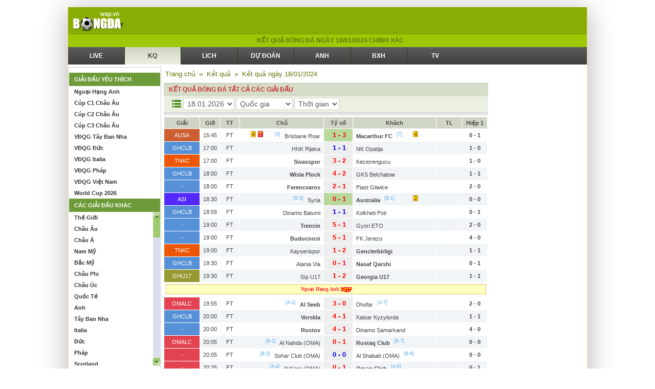

--- FILE ---
content_type: text/html; charset=utf-8
request_url: https://bongda.wap.vn/ket-qua-bong-da-ngay-18-01-2024.html
body_size: 25903
content:

﻿

<!DOCTYPE HTML PUBLIC "-//WAPFORUM//DTD XHTML Mobile 1.0//EN" "http://www.wapforum.org/DTD/xhtml-mobile10.dtd">
<html xml:lang="vi" xmlns="http://www.w3.org/1999/xhtml">

<head>
	<title>Kết quả bóng đá hôm nay - KQ bóng đá trực tuyến  ngay 18/01/2024</title>
	<meta name="description" content="Ket qua bong da hom nay. Xem kết quả bóng đá trực tuyến nhanh nhất các trận đấu đỉnh cao thuộc giải Ngoại Hạng Anh, TBN, Cup C1, Đức,.. ngày 18tháng 01/ năm 2024" />
	<meta name="keywords" content="ket qua bong da, kq bong da, ket qua bong da hom nay, xem ket qua bong da, kqbd hom nay" />
        
        <link rel="alternate" href="https://bongda.wap.vn/ket-qua-bong-da.html" hreflang="vi-vn" />
        <meta property="og:url" itemprop="url" content="https://bongda.wap.vn/ket-qua-bong-da.html"/>
        <meta property="og:title" content="Kết quả bóng đá hôm nay - KQ bóng đá trực tuyến  ngay 18/01/2024" />
        <meta property="og:description" content="Ket qua bong da hom nay. Xem kết quả bóng đá trực tuyến nhanh nhất các trận đấu đỉnh cao thuộc giải Ngoại Hạng Anh, TBN, Cup C1, Đức,.. ngày 18tháng 01/ năm 2024" /> 
        <meta property="og:image" content="https://static.bongdawap1.com/images/og_img/ketqua.png" />
        <meta name="news_keywords" content="ket qua bong da, kq bong da, ket qua bong da hom nay, xem ket qua bong da, kqbd hom nay"/>
        <link rel='amphtml' href='/amp/ket-qua-bong-da-ngay-18-01-2024.html'>
		
<meta name="viewport" content="width=device-width, initial-scale=1, maximum-scale=1" />
<meta name="author" content="bongda" />
<meta name="generator" content="bongda.wap.vn" />
<meta name="abstract" content="bongda.wap.vn" />
<meta name="copyright" content="Copyright (C) 2014 by BONGDA.WAP.VN" />
<meta name="robots" content="index,follow,noodp" />
<meta http-equiv="REFRESH" content="1200" />
<meta http-equiv="Content-Type" content="text/html; charset=utf-8" />
<meta http-equiv="content-language" content="vi" />
<meta name='revisit-after' content='1 days' />
<meta property="fb:pages" content="590672034304448" />
<link rel="shortcut icon" href="https://bongda.wap.vn/favicon.ico" type="image/x-icon" />
<link rel="icon" href="https://bongda.wap.vn/favicon.ico" type="image/x-icon" />
<link rel="icon" type="image/png" href="https://static.bongdawap1.com/images/faviconbdw32x32.png" sizes="32x32">
<link rel="icon" type="image/png" href="https://static.bongdawap1.com/images/faviconbdw48x48.png" sizes="48x48">
<link rel="apple-touch-icon" href="https://static.bongdawap1.com/images/icon-touch-bdwap.png" />
<link rel="apple-touch-icon" sizes="139x139" href="https://static.bongdawap1.com/images/icon-touch-bdwap.png" />

<meta property="og:type" content="website" />
<meta property="og:locale" itemprop="inLanguage" content="vi_VN">
<meta property="og:site_name" content="Bongdawap - Cập nhật kết quả bóng đá trực tuyến nhanh nhất" />
<!-- Global site tag (gtag.js) - Google Analytics -->
<script async src="https://www.googletagmanager.com/gtag/js?id=UA-56018322-1"></script>
<script>
  window.dataLayer = window.dataLayer || [];
  function gtag(){dataLayer.push(arguments);}
  gtag('js', new Date());
  gtag('config', 'UA-56018322-1');
</script>
<!--<script type="text/javascript" src="https://static.bongdawap1.com/js/ga.js"></script>-->

<style>
    .op-ad {
        display: block;
        width: 100% !important;
        margin: 0 !important;
        padding: 0 !important;
        overflow: hidden !important;
    }
</style>

<script type="application/ld+json">
    {
    "@context":"https://schema.org",
    "@type":"Organization",
    "url":"https://bongda.wap.vn/",
    "name":"BongdaWap",
    "alternateName": "Bongdawap - Dữ liệu kết quả bóng đá trực tuyến nhanh nhất",
    "logo":"https://static.bongdawap1.com/images/logo-bongdawap.png"
    }
</script>

        
        <script type="application/ld+json">
        {  
           "@context":"https://schema.org",   
           "@type":"WebPage",
           "@id":" https://bongda.wap.vn/#ket-qua-bong-da-ngay-18-01-2024",
           "url":"https://bongda.wap.vn/ket-qua-bong-da-ngay-18-01-2024.html",
           "name":"Kết quả bóng đá hôm nay - KQ bóng đá trực tuyến  ngay 18/01/2024",
           "description":"Ket qua bong da hom nay. Xem kết quả bóng đá trực tuyến nhanh nhất các trận đấu đỉnh cao thuộc giải Ngoại Hạng Anh, TBN, Cup C1, Đức,.. ngày 18tháng 01/ năm 2024",
           "keywords":["ket qua bong da", "kq bong da", "ket qua bong da hom nay", "xem ket qua bong da", "kqbd hom nay"],
           "datePublished":"2015-01-01T10:10:00+07:00",
           "dateModified":"2020-02-14T15:22:47+07:00",
           "creator":{  
              "@type":"Organization",
              "url":"https://bongda.wap.vn/",
              "name":"BongdaWap"
           }
        }
        </script>
        
        <meta name="apple-itunes-app" content="app-id=1004963822" />
	<link href="https://static.bongdawap1.com/css/style.css" rel="stylesheet" type="text/css" />
	<link href="https://static.bongdawap1.com/css/style1.css" rel="stylesheet" type="text/css" />
	
	<link rel="canonical" href="https://bongda.wap.vn/ket-qua-bong-da-ngay-18-01-2024.html" />
</head>
<!--start-->
<body>
        <div class="pageid_ads" data-id="2" />
	<center>
		<form name="frmLTD" method="post">
		<div class="nen_bd">
			
<div class="head" id="div_content1">
    <div class="head1"><a title="Bóng đá" href="/"><img width="100px" alt="bong da wap" height="52px" src="https://static.bongdawap1.com/images/logo-bongdawap.png" /></a></div>
    <div class="head2">
        
        <style>
            .op-ad {
                margin: 0 !important;
                padding: 0 !important;
            }
        </style>
<!--        <figure class="op-ad">
            <iframe width="300" height="50" style="border:0; margin:0;" src="https://www.facebook.com/adnw_request?placement=1092618264146280_1092618310812942&adtype=banner320x50"></iframe>
        </figure>-->
        
    </div>
    <div class="head3">
        
<!--        <a title="Đăng nhập" href=""><img src="user_male-32.png" /></a>-->
            
    </div>
    <div class="both"></div>
</div>


<style>
    .muiten_menu_left {
        font-size: 31px;
        font-family: 'Roboto Condensed',sans-serif;
    }
    
    .nen_bd {
        max-width: 1014px !important;
    }
    
</style>
<style>
    .breadcrumb {
        color: #5f7806;font-size: 14px;margin-bottom: 5px;text-align: left;margin: 10px 0;
    }
    .breadcrumb-item {
        color: #666;
        font-size: 13px;
        margin: 0 3px;
        color: #5f7806;
    }
</style>
			<div class="bg_h1" id="div_content2">
	  			<h1>
                                    
                                    <a href="https://bongda.wap.vn/ket-qua-bong-da-ngay-18-01-2024.html">KẾT QUẢ BÓNG ĐÁ NGÀY 18/01/2024 CHÍNH XÁC</a>
                                    
	  			</h1>
	  		</div>
	  		
<script type="text/javascript" src="https://static.bongdawap1.com/js/func_new.js"></script>
<script type="text/javascript" src="https://static.bongdawap1.com/js/jquery.min.js"></script>

<style>
    /*CSS Top menu*/
    .webmenu li ul {
        display: none;
        position: absolute;
        background: linear-gradient(to bottom, #5c5c5c 0%,#403f40 100%);
        width: 100%;
        box-shadow: 0px 8px 16px 0px rgba(0,0,0,0.2);
        z-index: 1;
    }
    
    .webmenu li {
        position: relative;
        display: inline-block;
    }
    
    .webmenu li ul li {
        width: 100%;
    }

    .webmenu li:hover ul {
        display: block;
    }
    .ads_header {
        overflow: hidden;
        position: fixed;
        display: block;
        top: 0;
        width: 100%;
        z-index: 100;
    }

/*    .webmenu li ul li a:hover {
        background: #cfd5c2;
    }*/
</style>

<div class="webmenu" id="div_content3">
	<ul>
    	<li><a  title="Livescore" href="https://bongda.wap.vn/livescore.html">LIVE</a></li>
    	<li><a class='selected' title="Kết quả bóng đá" href="https://bongda.wap.vn/ket-qua-bong-da.html">KQ</a></li>
        <li><a  title="Lịch thi đấu bóng đá" href="https://bongda.wap.vn/lich-thi-dau-bong-da.html">LICH</a></li>
        
        <li><a  title="Nhận định bóng đá" href="https://bongda.wap.vn/du-doan-bong-da-cua-bao-chi.html">DỰ ĐOÁN</a></li>
        <li><a  title="Ngoại hạng Anh" href="https://bongda.wap.vn/ket-qua-ngoai-hang-anh-anh.html">ANH</a></li>
        <li><a  title="Bảng xếp hạng bóng đá" href="https://bongda.wap.vn/bang-xep-hang-bong-da.html">BXH</a></li>
        <li><a  title="Lịch phát sóng bóng đá" href="https://bongda.wap.vn/lich-phat-song-bong-da.html">TV</a></li>
        
	<!--<li><a < %= iMenuSelected == 10 ? "class='selected'":"" %> target="_blank" href="http://lichthidau.com.vn/tin-the-thao.html"  rel="nofollow" title="Tin bóng đá">TIN</a></li>-->
    </ul>
    <div class="both"></div>
</div>

<div id="pc_qc_chungads_1">
    
</div>

<!-- Col left -->

		    <div class="New_col-left">
		    	<div class="bg_New_col-left">
                            
                                <span style="position: absolute;color: transparent; margin-left: 60px; margin-top: -16px;cursor: pointer;font-size: 37px;font-weight: bold;z-index: 9999;" onclick="this.nextSibling.nextSibling.style.display='block';return false;">x</span>
                                <div style="width: 160px;height: 600px;margin-left: 10px;position: absolute;color: rgb(4, 196, 255);cursor: pointer;font-size: 10px;font-weight: bold;z-index: 9999;background-color: rgb(255, 255, 255);text-align: center;display: none;">
                                <div style="width:100%;text-align:center; color:Black;">Bạn Muốn Tắt Quảng Cáo</div>
                                <button style="background-color:rgb(66,133,245);color: white;width: 100%;height: 30px;border-radius: 2px;border-style: none;margin: 10px auto;max-width: 90%;cursor: pointer;" onClick="this.parentNode.nextSibling.nextSibling.remove();this.parentNode.remove();return false;">Có</button>
                                <button style="background-color:rgb(66,133,245);color: white;width: 100%;height: 30px;border-radius: 2px;border-style: none;margin: 0px auto;max-width: 90%;cursor: pointer;" onClick="this.parentNode.style.display='none'; return false;">Không</button>
                                </div>
                            <div style="margin-bottom: 10px;" id="pc_qc_chungads_2">
                                
                            </div>
                            
		            <div class="list_New_col-left">
		           	  	<div class="list_title_New_col-left">
		                	GIẢI ĐẤU YÊU THÍCH
		                </div>
		                <div class="list_menu_New_col-left">
		               	  <ul> 
		               	  		
		                    	<li ><a href="https://bongda.wap.vn/ket-qua-ngoai-hang-anh-anh.html">Ngoại Hạng Anh</a></li>
		                    	
		                    	<li ><a href="https://bongda.wap.vn/ket-qua-cup-c1-chau-au-c1.html">Cúp C1 Châu Âu</a></li>
		                    	
		                    	<li ><a href="https://bongda.wap.vn/ket-qua-cup-c2-chau-au-c2.html">Cúp C2 Châu Âu</a></li>
		                    	
		                    	<li ><a href="https://bongda.wap.vn/ket-qua-cup-c3-chau-au-7946.html">Cúp C3 Châu Âu</a></li>
		                    	
		                    	<li ><a href="https://bongda.wap.vn/ket-qua-vdqg-tay-ban-nha-tbn.html">VĐQG Tây Ban Nha</a></li>
		                    	
		                    	<li ><a href="https://bongda.wap.vn/ket-qua-vdqg-duc-duc.html">VĐQG Đức</a></li>
		                    	
		                    	<li ><a href="https://bongda.wap.vn/ket-qua-vdqg-italia-ita.html">VĐQG Italia</a></li>
		                    	
		                    	<li ><a href="https://bongda.wap.vn/ket-qua-vdqg-phap-pha.html">VĐQG Pháp</a></li>
		                    	
		                    	<li ><a href="https://bongda.wap.vn/ket-qua-vdqg-viet-nam-vqg.html">VĐQG Việt Nam</a></li>
		                    	
		                    	<li ><a href="https://bongda.wap.vn/ket-qua-world-cup-2026-wc.html">World Cup 2026</a></li>
		                    	
		                    </ul>
		                </div>
		            </div>
		            <link type="text/css" href="https://static.bongdawap1.com/css/jquery.jscrollpane.css" rel="stylesheet" media="all" />
		            <script type="text/javascript" src="https://static.bongdawap1.com/js/jquery.jscrollpane.min.js"></script>
		            <script type="text/javascript" src="https://static.bongdawap1.com/js/jquery.mousewheel.js"></script>
		            <script type="text/javascript" src="https://static.bongdawap1.com/js/mwheelIntent.js"></script>
		            <script type="text/javascript">
		            $(function(){
            			$(".scroll-pane").jScrollPane({
            				showArrows:!0,
            				animateScroll: true,
            				autoReinitialise : true
            			});
            		});
		            </script>
		            <style>
		            	/* Styles specific to this particular page */
						.scroll-pane {
							width: 100%;
							height: 300px;
							overflow: auto;
						}
		            </style>
		            <div class="list_New_col-left" id="league-other">
		            	<div class="list_title_New_col-left">
		                	CÁC GIẢI ĐẤU KHÁC
		                </div>
		                <script type="text/javascript">
					        jQuery(document).ready(function($) {
					            var menu_ul = $('.countries > li > ul'),
					                menu_a  = $('.countries > li > a');
					            menu_ul.hide();
					            /*menu_a.first().addClass('active').next().slideDown('normal');*/
					
					            menu_a.click(function(e) {
					                e.preventDefault();
					                if(!$(this).hasClass('active')) {
					                    menu_a.removeClass('active');
					                    menu_ul.filter(':visible').slideUp('normal');
					                    $(this).addClass('active').next().stop(true,true).slideDown('normal');
					                } else {
					                    $(this).removeClass('active');
					                    $(this).next().stop(true,true).slideUp('normal');
					                }
					            });
					
					        });
					    </script>
		                <div class="list_menu_New_col-left scroll-pane">
		                	<ul class="countries">
		                 		
		                		<li>
		                			<a href="#">Thế Giới</a>
		                			<ul class="leagues" style="display: none;">
		                				
		                				<li><a href="https://bongda.wap.vn/ket-qua-sieu-cup-lien-luc-dia-2026-8066.html">Siêu Cúp Liên Lục Địa 2026</a></li>
		                				
		                				<li><a href="https://bongda.wap.vn/ket-qua-vd-nam-trung-my-7566.html">VD Nam Trung Mỹ</a></li>
		                				
		                				<li><a href="https://bongda.wap.vn/ket-qua-vd-nam-trung-my-nu-7546.html">VD Nam Trung Mỹ Nữ</a></li>
		                				
		                				<li><a href="https://bongda.wap.vn/ket-qua-world-cup-2026-wc.html">World Cup 2026</a></li>
		                				
		                				<li><a href="https://bongda.wap.vn/ket-qua-vlwc-kv-chau-uc-4085.html">VLWC KV Châu Úc</a></li>
		                				
		                				<li><a href="https://bongda.wap.vn/ket-qua-vlwc-play-off-6705.html">VLWC Play Off</a></li>
		                				
		                				<li><a href="https://bongda.wap.vn/ket-qua-world-cup-futsal-2024-7766.html">World Cup Futsal 2024</a></li>
		                				
		                				<li><a href="https://bongda.wap.vn/ket-qua-world-cup-nu-2027-7487.html">World Cup Nữ 2027</a></li>
		                				
		                				<li><a href="https://bongda.wap.vn/ket-qua-vlwc-kv-chau-phi-1447.html">VLWC KV Châu Phi</a></li>
		                				
		                				<li><a href="https://bongda.wap.vn/ket-qua-vlwc-kv-chau-a-1088.html">VLWC KV Châu Á</a></li>
		                				
		                				<li><a href="https://bongda.wap.vn/ket-qua-vlwc-kv-chau-au-1505.html">VLWC KV Châu Âu</a></li>
		                				
		                				<li><a href="https://bongda.wap.vn/ket-qua-vlwc-kv-nam-my-1446.html">VLWC KV Nam Mỹ</a></li>
		                				
		                				<li><a href="https://bongda.wap.vn/ket-qua-vlwc-kv-concacaf-1448.html">VLWC KV Concacaf</a></li>
		                				
		                				<li><a href="https://bongda.wap.vn/ket-qua-cis-cup-6885.html">CIS Cup</a></li>
		                				
		                				<li><a href="https://bongda.wap.vn/ket-qua-world-cup-bd-bai-bien-6485.html">World cup BĐ Bãi biển</a></li>
		                				
		                				<li><a href="https://bongda.wap.vn/ket-qua-vong-loai-wc-nu-2027-1805.html">Vòng loại WC Nữ 2027</a></li>
		                				
		                				<li><a href="https://bongda.wap.vn/ket-qua-cup-giao-huu-nu-algarve-7006.html">Cúp Giao Hữu Nữ Algarve</a></li>
		                				
		                				<li><a href="https://bongda.wap.vn/ket-qua-cup-giao-huu-nu-croatia-7506.html">Cúp Giao Hữu Nữ Croatia</a></li>
		                				
		                				<li><a href="https://bongda.wap.vn/ket-qua-cup-giao-huu-nu-sip-7005.html">Cúp Giao Hữu Nữ Síp</a></li>
		                				
		                				<li><a href="https://bongda.wap.vn/ket-qua-fifa-arab-cup-2025-7986.html">FIFA Arab Cup 2025</a></li>
		                				
		                				<li><a href="https://bongda.wap.vn/ket-qua-fifa-confed-cup-6029.html">FIFA Confed Cup</a></li>
		                				
		                				<li><a href="https://bongda.wap.vn/ket-qua-fifa-intercontinental-cup-8586.html">FIFA Intercontinental Cup</a></li>
		                				
		                				<li><a href="https://bongda.wap.vn/ket-qua-u17-nu-the-gioi-2905.html">U17 Nữ Thế Giới</a></li>
		                				
		                				<li><a href="https://bongda.wap.vn/ket-qua-u17-the-gioi-6666.html">U17 Thế Giới</a></li>
		                				
		                				<li><a href="https://bongda.wap.vn/ket-qua-vl-olympic-nu-kv-chau-a-7526.html">VL Olympic nữ KV Châu Á</a></li>
		                				
		                				<li><a href="https://bongda.wap.vn/ket-qua-fifa-club-world-cup-645.html">FIFA Club World Cup</a></li>
		                				
		                				<li><a href="https://bongda.wap.vn/ket-qua-olympic-nam-2028-685.html">Olympic Nam 2028</a></li>
		                				
		                				<li><a href="https://bongda.wap.vn/ket-qua-olympic-nu-2028-516.html">Olympic Nu 2028</a></li>
		                				
		                				<li><a href="https://bongda.wap.vn/ket-qua-u20-nu-the-gioi-1765.html">U20 Nữ Thế Giới</a></li>
		                				
		                				<li><a href="https://bongda.wap.vn/ket-qua-u20-world-cup-1549.html">U20 World Cup</a></li>
		                				 
		                			</ul>
		                			<div style="clear: both;"></div>
		                		</li>
		                		
		                		<li>
		                			<a href="#">Châu Âu</a>
		                			<ul class="leagues" style="display: none;">
		                				
		                				<li><a href="https://bongda.wap.vn/ket-qua-cup-c3-chau-au-7946.html">Cúp C3 Châu Âu</a></li>
		                				
		                				<li><a href="https://bongda.wap.vn/ket-qua-sieu-cup-chau-au-6047.html">Siêu Cúp Châu Âu</a></li>
		                				
		                				<li><a href="https://bongda.wap.vn/ket-qua-uefa-nations-league-7806.html">UEFA Nations League</a></li>
		                				
		                				<li><a href="https://bongda.wap.vn/ket-qua-uefa-nations-league-nu-8346.html">UEFA Nations League Nữ</a></li>
		                				
		                				<li><a href="https://bongda.wap.vn/ket-qua-vong-loai-euro-2028-6985.html">Vòng loại Euro 2028</a></li>
		                				
		                				<li><a href="https://bongda.wap.vn/ket-qua-cup-c1-chau-au-c1.html">Cúp C1 Châu Âu</a></li>
		                				
		                				<li><a href="https://bongda.wap.vn/ket-qua-cup-c2-chau-au-c2.html">Cúp C2 Châu Âu</a></li>
		                				
		                				<li><a href="https://bongda.wap.vn/ket-qua-euro-2028-505.html">Euro 2028</a></li>
		                				
		                				<li><a href="https://bongda.wap.vn/ket-qua-vong-loai-euro-nu-2025-1925.html">Vòng loại Euro Nữ 2025</a></li>
		                				
		                				<li><a href="https://bongda.wap.vn/ket-qua-c1-chau-au-nu-4985.html">C1 Châu Âu Nữ</a></li>
		                				
		                				<li><a href="https://bongda.wap.vn/ket-qua-c1-u19-chau-au-6525.html">C1 U19 Châu Âu</a></li>
		                				
		                				<li><a href="https://bongda.wap.vn/ket-qua-nu-chau-au-5945.html">Nữ Châu Âu</a></li>
		                				
		                				<li><a href="https://bongda.wap.vn/ket-qua-nu-dan-mach-7065.html">Nữ Đan Mạch</a></li>
		                				
		                				<li><a href="https://bongda.wap.vn/ket-qua-u17-nu-chau-au-2965.html">U17 Nữ Châu Âu</a></li>
		                				
		                				<li><a href="https://bongda.wap.vn/ket-qua-u19-nu-chau-au-3065.html">U19 Nữ Châu Âu</a></li>
		                				
		                				<li><a href="https://bongda.wap.vn/ket-qua-vck-u21-chau-au-2025-6068.html">VCK U21 Châu Âu 2025</a></li>
		                				
		                				<li><a href="https://bongda.wap.vn/ket-qua-vong-loai-u17-chau-au-6505.html">Vòng loại U17 Châu Âu</a></li>
		                				
		                				<li><a href="https://bongda.wap.vn/ket-qua-vong-loai-u17-nu-chau-au-6545.html">Vòng loại U17 Nữ Châu Âu</a></li>
		                				
		                				<li><a href="https://bongda.wap.vn/ket-qua-vong-loai-u19-chau-au-6447.html">Vòng loại U19 Châu Âu</a></li>
		                				
		                				<li><a href="https://bongda.wap.vn/ket-qua-vong-loai-u19-nu-chau-au-6527.html">Vòng loại U19 Nữ Châu Âu</a></li>
		                				
		                				<li><a href="https://bongda.wap.vn/ket-qua-u17-chau-au-u17.html">U17 Châu Âu</a></li>
		                				
		                				<li><a href="https://bongda.wap.vn/ket-qua-vong-loai-u21-chau-au-u21.html">Vòng loại U21 Châu Âu</a></li>
		                				
		                				<li><a href="https://bongda.wap.vn/ket-qua-u19-chau-au-u19.html">U19 Châu Âu</a></li>
		                				 
		                			</ul>
		                			<div style="clear: both;"></div>
		                		</li>
		                		
		                		<li>
		                			<a href="#">Châu Á</a>
		                			<ul class="leagues" style="display: none;">
		                				
		                				<li><a href="https://bongda.wap.vn/ket-qua-asiad-2027-7265.html">Asiad 2027</a></li>
		                				
		                				<li><a href="https://bongda.wap.vn/ket-qua-asiad-2027-nu-7266.html">Asiad 2027 Nữ</a></li>
		                				
		                				<li><a href="https://bongda.wap.vn/ket-qua-cafa-nations-cup-8246.html">CAFA Nations Cup</a></li>
		                				
		                				<li><a href="https://bongda.wap.vn/ket-qua-cup-tay-a-u16-8086.html">Cúp Tây Á U16</a></li>
		                				
		                				<li><a href="https://bongda.wap.vn/ket-qua-futsal-sea-games-31-8046.html">Futsal Sea Games 31</a></li>
		                				
		                				<li><a href="https://bongda.wap.vn/ket-qua-futsal-sea-games-31-nu-8047.html">Futsal Sea Games 31 Nữ</a></li>
		                				
		                				<li><a href="https://bongda.wap.vn/ket-qua-thailand-king-s-cup-2025-7826.html">Thailand King's Cup 2025</a></li>
		                				
		                				<li><a href="https://bongda.wap.vn/ket-qua-u16-nu-chau-a-7646.html">U16 Nữ Châu Á</a></li>
		                				
		                				<li><a href="https://bongda.wap.vn/ket-qua-asian-cup-2027-1645.html">Asian Cup 2027</a></li>
		                				
		                				<li><a href="https://bongda.wap.vn/ket-qua-c1-chau-a-acl.html">C1 Châu Á</a></li>
		                				
		                				<li><a href="https://bongda.wap.vn/ket-qua-sea-games-33-sea.html">Sea Games 33</a></li>
		                				
		                				<li><a href="https://bongda.wap.vn/ket-qua-cup-tay-a-5485.html">Cúp Tây Á</a></li>
		                				
		                				<li><a href="https://bongda.wap.vn/ket-qua-vong-loai-asian-cup-2027-asian.html">Vòng loại Asian Cup 2027</a></li>
		                				
		                				<li><a href="https://bongda.wap.vn/ket-qua-c2-chau-a-605.html">C2 Châu Á</a></li>
		                				
		                				<li><a href="https://bongda.wap.vn/ket-qua-afc-challenge-cup-5827.html">AFC Challenge Cup</a></li>
		                				
		                				<li><a href="https://bongda.wap.vn/ket-qua-c1-chau-a-nu-8366.html">C1 Châu Á Nữ</a></li>
		                				
		                				<li><a href="https://bongda.wap.vn/ket-qua-nu-dong-nam-a-1905.html">Nữ Đông Nam Á</a></li>
		                				
		                				<li><a href="https://bongda.wap.vn/ket-qua-u21-nations-cup-2016-7746.html">U21 Nations Cup 2016</a></li>
		                				
		                				<li><a href="https://bongda.wap.vn/ket-qua-vong-loai-nu-chau-a-6031.html">Vòng loại Nữ Châu Á</a></li>
		                				
		                				<li><a href="https://bongda.wap.vn/ket-qua-sea-games-33-nu-1145.html">Sea Games 33 Nữ</a></li>
		                				
		                				<li><a href="https://bongda.wap.vn/ket-qua-cup-nam-a-6425.html">Cup Nam Á</a></li>
		                				
		                				<li><a href="https://bongda.wap.vn/ket-qua-asean-club-championship-8546.html">ASEAN Club Championship</a></li>
		                				
		                				<li><a href="https://bongda.wap.vn/ket-qua-arab-club-championship-8306.html">Arab Club Championship</a></li>
		                				
		                				<li><a href="https://bongda.wap.vn/ket-qua-c1-arab-4665.html">C1 Arab</a></li>
		                				
		                				<li><a href="https://bongda.wap.vn/ket-qua-c1-vung-vinh-5426.html">C1 Vùng Vịnh</a></li>
		                				
		                				<li><a href="https://bongda.wap.vn/ket-qua-cup-bai-bien-chau-a-6286.html">Cúp Bãi Biển Châu Á</a></li>
		                				
		                				<li><a href="https://bongda.wap.vn/ket-qua-cup-nu-nam-a-8126.html">Cúp Nữ Nam Á</a></li>
		                				
		                				<li><a href="https://bongda.wap.vn/ket-qua-cup-tay-a-nu-7025.html">Cúp Tây Á Nữ</a></li>
		                				
		                				<li><a href="https://bongda.wap.vn/ket-qua-cup-tay-a-u19-8526.html">Cúp Tây Á U19</a></li>
		                				
		                				<li><a href="https://bongda.wap.vn/ket-qua-cup-tay-a-u23-7626.html">Cúp Tây Á U23</a></li>
		                				
		                				<li><a href="https://bongda.wap.vn/ket-qua-cup-u17-vung-vinh-4285.html">Cúp U17 Vùng Vịnh</a></li>
		                				
		                				<li><a href="https://bongda.wap.vn/ket-qua-cup-dong-a-5446.html">Cúp Đông Á</a></li>
		                				
		                				<li><a href="https://bongda.wap.vn/ket-qua-cup-dong-a-nu-6307.html">Cúp Đông Á Nữ</a></li>
		                				
		                				<li><a href="https://bongda.wap.vn/ket-qua-futsal-chau-a-7045.html">Futsal Châu Á</a></li>
		                				
		                				<li><a href="https://bongda.wap.vn/ket-qua-gulf-cup-7366.html">Gulf Cup</a></li>
		                				
		                				<li><a href="https://bongda.wap.vn/ket-qua-u16-chau-a-3105.html">U16 Châu Á</a></li>
		                				
		                				<li><a href="https://bongda.wap.vn/ket-qua-u16-dong-nam-a-6387.html">U16 Đông Nam Á</a></li>
		                				
		                				<li><a href="https://bongda.wap.vn/ket-qua-u17-chau-a-8206.html">U17 Châu Á</a></li>
		                				
		                				<li><a href="https://bongda.wap.vn/ket-qua-u17-nu-chau-a-8486.html">U17 Nữ Châu Á</a></li>
		                				
		                				<li><a href="https://bongda.wap.vn/ket-qua-u19-nam-a-8326.html">U19 Nam Á</a></li>
		                				
		                				<li><a href="https://bongda.wap.vn/ket-qua-u19-nu-dong-nam-a-7246.html">U19 Nữ Đông Nam Á</a></li>
		                				
		                				<li><a href="https://bongda.wap.vn/ket-qua-u19-dong-nam-a-4165.html">U19 Đông Nam Á</a></li>
		                				
		                				<li><a href="https://bongda.wap.vn/ket-qua-u20-chau-a-3125.html">U20 Châu Á</a></li>
		                				
		                				<li><a href="https://bongda.wap.vn/ket-qua-u20-nam-a-8106.html">U20 Nam Á</a></li>
		                				
		                				<li><a href="https://bongda.wap.vn/ket-qua-u20-nu-chau-a-4265.html">U20 Nữ Châu Á</a></li>
		                				
		                				<li><a href="https://bongda.wap.vn/ket-qua-u22-chau-a-6847.html">U22 Châu Á</a></li>
		                				
		                				<li><a href="https://bongda.wap.vn/ket-qua-u23-chau-a-7606.html">U23 Châu Á</a></li>
		                				
		                				<li><a href="https://bongda.wap.vn/ket-qua-u23-dong-nam-a-7227.html">U23 Đông Nam Á</a></li>
		                				
		                				<li><a href="https://bongda.wap.vn/ket-qua-vong-loai-aff-cup-2022-7226.html">Vòng loại AFF Cup 2022</a></li>
		                				
		                				<li><a href="https://bongda.wap.vn/ket-qua-vong-loai-u16-chau-a-6386.html">Vòng loại U16 Châu Á</a></li>
		                				
		                				<li><a href="https://bongda.wap.vn/ket-qua-vong-loai-u16-nu-chau-a-5285.html">Vòng loại U16 Nữ Châu Á</a></li>
		                				
		                				<li><a href="https://bongda.wap.vn/ket-qua-vong-loai-u17-chau-a-8146.html">Vòng loại U17 Châu Á</a></li>
		                				
		                				<li><a href="https://bongda.wap.vn/ket-qua-vong-loai-u17-nu-chau-a-8226.html">Vòng loại U17 Nữ Châu Á</a></li>
		                				
		                				<li><a href="https://bongda.wap.vn/ket-qua-vong-loai-u19-chau-a-6526.html">Vòng loại U19 Châu Á</a></li>
		                				
		                				<li><a href="https://bongda.wap.vn/ket-qua-vong-loai-u19-nu-chau-a-7365.html">Vòng loại U19 Nữ Châu Á</a></li>
		                				
		                				<li><a href="https://bongda.wap.vn/ket-qua-vong-loai-u20-chau-a-8127.html">Vòng loại U20 Châu Á</a></li>
		                				
		                				<li><a href="https://bongda.wap.vn/ket-qua-vong-loai-u20-nu-chau-a-8186.html">Vòng loại U20 Nữ Châu Á</a></li>
		                				
		                				<li><a href="https://bongda.wap.vn/ket-qua-vong-loai-u22-chau-a-2565.html">Vòng loại U22 Châu Á</a></li>
		                				
		                				<li><a href="https://bongda.wap.vn/ket-qua-vong-loai-u23-chau-a-7386.html">Vòng loại U23 Châu Á</a></li>
		                				
		                				<li><a href="https://bongda.wap.vn/ket-qua-dh-tt-dong-a-6625.html">ĐH TT Đông Á</a></li>
		                				
		                				<li><a href="https://bongda.wap.vn/ket-qua-dh-tt-dong-a-nu-6605.html">ĐH TT Đông Á Nữ</a></li>
		                				
		                				<li><a href="https://bongda.wap.vn/ket-qua-asean-cup-2026-1845.html">ASEAN Cup 2026</a></li>
		                				
		                				<li><a href="https://bongda.wap.vn/ket-qua-bong-da-nu-asiad-16-1065.html">Bóng Đá Nữ Asiad 16</a></li>
		                				
		                				<li><a href="https://bongda.wap.vn/ket-qua-cup-u23-vung-vinh-527.html">Cúp U23 Vùng Vịnh</a></li>
		                				
		                				<li><a href="https://bongda.wap.vn/ket-qua-u19-chau-a-1425.html">U19 Châu Á</a></li>
		                				
		                				<li><a href="https://bongda.wap.vn/ket-qua-vck-nu-chau-a-1686.html">VCK Nữ Châu Á</a></li>
		                				 
		                			</ul>
		                			<div style="clear: both;"></div>
		                		</li>
		                		
		                		<li>
		                			<a href="#">Nam Mỹ</a>
		                			<ul class="leagues" style="display: none;">
		                				
		                				<li><a href="https://bongda.wap.vn/ket-qua-nations-league-nam-my-nu-8646.html">Nations League Nam Mỹ Nữ</a></li>
		                				
		                				<li><a href="https://bongda.wap.vn/ket-qua-south-american-games-8147.html">South American Games</a></li>
		                				
		                				<li><a href="https://bongda.wap.vn/ket-qua-south-american-games-nu-8166.html">South American Games Nữ</a></li>
		                				
		                				<li><a href="https://bongda.wap.vn/ket-qua-copa-america-2028-cmx.html">Copa America 2028</a></li>
		                				
		                				<li><a href="https://bongda.wap.vn/ket-qua-copa-libertadores-copa.html">Copa Libertadores</a></li>
		                				
		                				<li><a href="https://bongda.wap.vn/ket-qua-copa-sudamericana-646.html">Copa Sudamericana</a></li>
		                				
		                				<li><a href="https://bongda.wap.vn/ket-qua-nu-nam-my-7305.html">Nữ Nam Mỹ</a></li>
		                				
		                				<li><a href="https://bongda.wap.vn/ket-qua-u15-nam-my-7866.html">U15 Nam Mỹ</a></li>
		                				
		                				<li><a href="https://bongda.wap.vn/ket-qua-u17-nam-my-5965.html">U17 Nam Mỹ</a></li>
		                				
		                				<li><a href="https://bongda.wap.vn/ket-qua-u17-nu-nam-my-8446.html">U17 Nữ Nam Mỹ</a></li>
		                				
		                				<li><a href="https://bongda.wap.vn/ket-qua-u20-nam-my-5605.html">U20 Nam Mỹ</a></li>
		                				
		                				<li><a href="https://bongda.wap.vn/ket-qua-u20-nam-my--nu-6865.html">U20 Nam Mỹ  Nữ</a></li>
		                				
		                				<li><a href="https://bongda.wap.vn/ket-qua-u23-nam-my-8406.html">U23 Nam Mỹ</a></li>
		                				
		                				<li><a href="https://bongda.wap.vn/ket-qua-sieu-cup-nam-my-825.html">Siêu Cúp Nam Mỹ</a></li>
		                				 
		                			</ul>
		                			<div style="clear: both;"></div>
		                		</li>
		                		
		                		<li>
		                			<a href="#">Bắc Mỹ</a>
		                			<ul class="leagues" style="display: none;">
		                				
		                				<li><a href="https://bongda.wap.vn/ket-qua-copa-centroamericana-7285.html">Copa Centroamericana</a></li>
		                				
		                				<li><a href="https://bongda.wap.vn/ket-qua-cup-trung-my-5685.html">Cúp Trung Mỹ</a></li>
		                				
		                				<li><a href="https://bongda.wap.vn/ket-qua-cup-trung-my-nu-8266.html">Cúp Trung Mỹ Nữ</a></li>
		                				
		                				<li><a href="https://bongda.wap.vn/ket-qua-lien-doan-concacaf-8286.html">Liên Đoàn Concacaf</a></li>
		                				
		                				<li><a href="https://bongda.wap.vn/ket-qua-vlwc-nu-kv-concacaf-8026.html">VLWC Nữ KV Concacaf</a></li>
		                				
		                				<li><a href="https://bongda.wap.vn/ket-qua-vong-loai-concacaf-gold-cup-8006.html">Vòng Loại Concacaf Gold Cup</a></li>
		                				
		                				<li><a href="https://bongda.wap.vn/ket-qua-concacaf-gold-cup-525.html">Concacaf Gold Cup</a></li>
		                				
		                				<li><a href="https://bongda.wap.vn/ket-qua-c1-concacaf-1325.html">C1 Concacaf</a></li>
		                				
		                				<li><a href="https://bongda.wap.vn/ket-qua-concacaf-nations-league-7846.html">CONCACAF Nations League</a></li>
		                				
		                				<li><a href="https://bongda.wap.vn/ket-qua-concacaf-gold-cup-nu-7325.html">Concacaf Gold Cup Nữ</a></li>
		                				
		                				<li><a href="https://bongda.wap.vn/ket-qua-u17-concacaf-5505.html">U17 Concacaf</a></li>
		                				
		                				<li><a href="https://bongda.wap.vn/ket-qua-u20-concacaf-nu-5866.html">U20 Concacaf Nữ</a></li>
		                				
		                				<li><a href="https://bongda.wap.vn/ket-qua-u20-trung-my-5845.html">U20 Trung Mỹ</a></li>
		                				 
		                			</ul>
		                			<div style="clear: both;"></div>
		                		</li>
		                		
		                		<li>
		                			<a href="#">Châu Phi</a>
		                			<ul class="leagues" style="display: none;">
		                				
		                				<li><a href="https://bongda.wap.vn/ket-qua-can-cup-2025-7406.html">Can Cup 2025</a></li>
		                				
		                				<li><a href="https://bongda.wap.vn/ket-qua-vl-olympic-nu-kv-chau-phi-8466.html">VL Olympic Nữ KV Châu Phi</a></li>
		                				
		                				<li><a href="https://bongda.wap.vn/ket-qua-vo-dich-chau-phi-7686.html">Vô Địch Châu Phi</a></li>
		                				
		                				<li><a href="https://bongda.wap.vn/ket-qua-vd-nu-chau-phi-8027.html">VĐ Nữ Châu Phi</a></li>
		                				
		                				<li><a href="https://bongda.wap.vn/ket-qua-africa-u23-cup-of-nations-7847.html">Africa U23 Cup of Nations</a></li>
		                				
		                				<li><a href="https://bongda.wap.vn/ket-qua-c1-chau-phi-5885.html">C1 Châu Phi</a></li>
		                				
		                				<li><a href="https://bongda.wap.vn/ket-qua-vong-loai-vo-dich-chau-phi-6145.html">Vòng loại Vô Địch Châu Phi</a></li>
		                				
		                				<li><a href="https://bongda.wap.vn/ket-qua-vd-cac-qg-chau-phi-6849.html">VĐ Các QG Châu Phi</a></li>
		                				
		                				<li><a href="https://bongda.wap.vn/ket-qua-vong-loai-african-cup-2025-can.html">Vòng loại African Cup 2025</a></li>
		                				
		                				<li><a href="https://bongda.wap.vn/ket-qua-caf-cecafa-cup-6745.html">CAF CECAFA Cup</a></li>
		                				
		                				<li><a href="https://bongda.wap.vn/ket-qua-caf-cosafa-cup-6246.html">CAF COSAFA Cup</a></li>
		                				
		                				<li><a href="https://bongda.wap.vn/ket-qua-lien-doan-chau-phi-6025.html">Liên Đoàn Châu Phi</a></li>
		                				
		                				<li><a href="https://bongda.wap.vn/ket-qua-sieu-cup-chau-phi-6925.html">Siêu Cúp Châu Phi</a></li>
		                				
		                				<li><a href="https://bongda.wap.vn/ket-qua-u17-chau-phi-4365.html">U17 Châu Phi</a></li>
		                				
		                				<li><a href="https://bongda.wap.vn/ket-qua-u20-chau-phi-5905.html">U20 Châu Phi</a></li>
		                				
		                				<li><a href="https://bongda.wap.vn/ket-qua-u20-concacaf-1346.html">U20 Concacaf</a></li>
		                				 
		                			</ul>
		                			<div style="clear: both;"></div>
		                		</li>
		                		
		                		<li>
		                			<a href="#">Châu Úc</a>
		                			<ul class="leagues" style="display: none;">
		                				
		                				<li><a href="https://bongda.wap.vn/ket-qua-c1-chau-uc-6007.html">C1 Châu Úc</a></li>
		                				
		                				<li><a href="https://bongda.wap.vn/ket-qua-ofc-nations-cup-8506.html">OFC Nations Cup</a></li>
		                				
		                				<li><a href="https://bongda.wap.vn/ket-qua-u20-chau-uc-5906.html">U20 Châu Úc</a></li>
		                				 
		                			</ul>
		                			<div style="clear: both;"></div>
		                		</li>
		                		
		                		<li>
		                			<a href="#">Quốc Tế</a>
		                			<ul class="leagues" style="display: none;">
		                				
		                				<li><a href="https://bongda.wap.vn/ket-qua-giao-huu-bd-nu-3185.html">Giao Hữu BD Nữ</a></li>
		                				
		                				<li><a href="https://bongda.wap.vn/ket-qua-giao-huu-dtqg-6245.html">Giao Hữu ĐTQG</a></li>
		                				
		                				<li><a href="https://bongda.wap.vn/ket-qua-guinness-icc-2019-7186.html">Guinness ICC 2019</a></li>
		                				
		                				<li><a href="https://bongda.wap.vn/ket-qua-mekong-cup-7666.html">Mekong Cup</a></li>
		                				
		                				<li><a href="https://bongda.wap.vn/ket-qua-giao-huu-clb-606.html">Giao Hữu CLB</a></li>
		                				
		                				<li><a href="https://bongda.wap.vn/ket-qua-torneo-di-viareggio-6905.html">Torneo Di Viareggio</a></li>
		                				
		                				<li><a href="https://bongda.wap.vn/ket-qua-btv-cup-5325.html">BTV CUP</a></li>
		                				
		                				<li><a href="https://bongda.wap.vn/ket-qua-giao-huu-u15-4825.html">Giao Hữu U15</a></li>
		                				
		                				<li><a href="https://bongda.wap.vn/ket-qua-giao-huu-u19-2385.html">Giao Hữu U19</a></li>
		                				
		                				<li><a href="https://bongda.wap.vn/ket-qua-giao-huu-u21-2105.html">Giao Hữu U21</a></li>
		                				
		                				<li><a href="https://bongda.wap.vn/ket-qua-giao-huu-u22-5506.html">Giao Hữu U22</a></li>
		                				
		                				<li><a href="https://bongda.wap.vn/ket-qua-giao-huu-u23-3469.html">Giao Hữu U23</a></li>
		                				
		                				<li><a href="https://bongda.wap.vn/ket-qua-sinh-vien-tg-6247.html">Sinh Viên TG</a></li>
		                				
		                				<li><a href="https://bongda.wap.vn/ket-qua-sinh-vien-tg-nu-6248.html">Sinh Viên TG Nữ</a></li>
		                				
		                				<li><a href="https://bongda.wap.vn/ket-qua-toulon-tournament-7086.html">Toulon Tournament</a></li>
		                				
		                				<li><a href="https://bongda.wap.vn/ket-qua-giao-huu--u17-726.html">Giao Hữu  U17</a></li>
		                				
		                				<li><a href="https://bongda.wap.vn/ket-qua-giao-huu-u16-1745.html">Giao Hữu U16</a></li>
		                				
		                				<li><a href="https://bongda.wap.vn/ket-qua-giao-huu-u18-u20.html">Giao Hữu U18</a></li>
		                				
		                				<li><a href="https://bongda.wap.vn/ket-qua-giao-huu-u20-625.html">Giao Hữu U20</a></li>
		                				
		                				<li><a href="https://bongda.wap.vn/ket-qua-arab-u20-championship-545.html">Arab U20 Championship</a></li>
		                				 
		                			</ul>
		                			<div style="clear: both;"></div>
		                		</li>
		                		
		                		<li>
		                			<a href="#">Anh</a>
		                			<ul class="leagues" style="display: none;">
		                				
		                				<li><a href="https://bongda.wap.vn/ket-qua-ngoai-hang-anh-anh.html">Ngoại Hạng Anh</a></li>
		                				
		                				<li><a href="https://bongda.wap.vn/ket-qua-hang-nhat-anh-anhb.html">Hạng Nhất Anh</a></li>
		                				
		                				<li><a href="https://bongda.wap.vn/ket-qua-lien-doan-anh-league.html">Liên Đoàn Anh</a></li>
		                				
		                				<li><a href="https://bongda.wap.vn/ket-qua-cup-fa-fa.html">Cúp FA</a></li>
		                				
		                				<li><a href="https://bongda.wap.vn/ket-qua-emirates-cup-7206.html">Emirates Cup</a></li>
		                				
		                				<li><a href="https://bongda.wap.vn/ket-qua-england-conference-5087.html">England Conference</a></li>
		                				
		                				<li><a href="https://bongda.wap.vn/ket-qua-fa-trophy-5405.html">FA Trophy</a></li>
		                				
		                				<li><a href="https://bongda.wap.vn/ket-qua-football-league-trophy-6445.html">Football League Trophy</a></li>
		                				
		                				<li><a href="https://bongda.wap.vn/ket-qua-league-one-4485.html">League One</a></li>
		                				
		                				<li><a href="https://bongda.wap.vn/ket-qua-nu-anh-3045.html">Nữ Anh</a></li>
		                				
		                				<li><a href="https://bongda.wap.vn/ket-qua-sieu-cup-anh-6146.html">Siêu Cúp Anh</a></li>
		                				
		                				<li><a href="https://bongda.wap.vn/ket-qua-cup-johnstones-4305.html">Cúp Johnstones</a></li>
		                				
		                				<li><a href="https://bongda.wap.vn/ket-qua-league-two-6126.html">League Two</a></li>
		                				
		                				<li><a href="https://bongda.wap.vn/ket-qua-cup-lien-doan-u21-anh-6826.html">Cúp Liên Đoàn U21 Anh</a></li>
		                				
		                				<li><a href="https://bongda.wap.vn/ket-qua-u23-anh-3865.html">U23 Anh</a></li>
		                				 
		                			</ul>
		                			<div style="clear: both;"></div>
		                		</li>
		                		
		                		<li>
		                			<a href="#">Tây Ban Nha</a>
		                			<ul class="leagues" style="display: none;">
		                				
		                				<li><a href="https://bongda.wap.vn/ket-qua-vdqg-tay-ban-nha-tbn.html">VĐQG Tây Ban Nha</a></li>
		                				
		                				<li><a href="https://bongda.wap.vn/ket-qua-hang-2-tay-ban-nha-tbnb.html">Hạng 2 Tây Ban Nha</a></li>
		                				
		                				<li><a href="https://bongda.wap.vn/ket-qua-lien-doan-tay-ban-nha-5606.html">Liên Đoàn Tây Ban Nha</a></li>
		                				
		                				<li><a href="https://bongda.wap.vn/ket-qua-cup-tay-ban-nha-tbnc.html">Cúp Tây Ban Nha</a></li>
		                				
		                				<li><a href="https://bongda.wap.vn/ket-qua-hang-3-tay-ban-nha-2627.html">Hạng 3 Tây Ban Nha</a></li>
		                				
		                				<li><a href="https://bongda.wap.vn/ket-qua-nu-tay-ban-nha-4505.html">Nữ Tây Ban Nha</a></li>
		                				
		                				<li><a href="https://bongda.wap.vn/ket-qua-sieu-cup-tay-ban-nha-6147.html">Siêu Cúp Tây Ban Nha</a></li>
		                				 
		                			</ul>
		                			<div style="clear: both;"></div>
		                		</li>
		                		
		                		<li>
		                			<a href="#">Italia</a>
		                			<ul class="leagues" style="display: none;">
		                				
		                				<li><a href="https://bongda.wap.vn/ket-qua-vdqg-italia-ita.html">VĐQG Italia</a></li>
		                				
		                				<li><a href="https://bongda.wap.vn/ket-qua-hang-2-italia-itb.html">Hạng 2 Italia</a></li>
		                				
		                				<li><a href="https://bongda.wap.vn/ket-qua-lien-doan-italia-5165.html">Liên Đoàn Italia</a></li>
		                				
		                				<li><a href="https://bongda.wap.vn/ket-qua-cup-italia-itac.html">Cúp Italia</a></li>
		                				
		                				<li><a href="https://bongda.wap.vn/ket-qua-cup-series-c-6565.html">Cup Series C</a></li>
		                				
		                				<li><a href="https://bongda.wap.vn/ket-qua-hang-3-italia-6446.html">Hạng 3 Italia</a></li>
		                				
		                				<li><a href="https://bongda.wap.vn/ket-qua-sieu-cup-italia-6200.html">Siêu Cúp Italia</a></li>
		                				
		                				<li><a href="https://bongda.wap.vn/ket-qua---u19-italia-4745.html">**U19 Italia</a></li>
		                				
		                				<li><a href="https://bongda.wap.vn/ket-qua-cup-qg-u20-italia-6405.html">Cúp QG U20 Italia</a></li>
		                				
		                				<li><a href="https://bongda.wap.vn/ket-qua-u20-italia-3268.html">U20 Italia</a></li>
		                				 
		                			</ul>
		                			<div style="clear: both;"></div>
		                		</li>
		                		
		                		<li>
		                			<a href="#">Đức</a>
		                			<ul class="leagues" style="display: none;">
		                				
		                				<li><a href="https://bongda.wap.vn/ket-qua-vdqg-duc-duc.html">VĐQG Đức</a></li>
		                				
		                				<li><a href="https://bongda.wap.vn/ket-qua-cup-duc-ducc.html">Cúp Đức</a></li>
		                				
		                				<li><a href="https://bongda.wap.vn/ket-qua-hang-2-duc-dub.html">Hạng 2 Đức</a></li>
		                				
		                				<li><a href="https://bongda.wap.vn/ket-qua-hang-3-duc-3505.html">Hạng 3 Đức</a></li>
		                				
		                				<li><a href="https://bongda.wap.vn/ket-qua-sieu-cup-duc-6125.html">Siêu Cúp Đức</a></li>
		                				
		                				<li><a href="https://bongda.wap.vn/ket-qua-hang-4-duc---bavaria-4385.html">Hạng 4 Đức - Bavaria</a></li>
		                				
		                				<li><a href="https://bongda.wap.vn/ket-qua-hang-4-duc---mien-bac-4345.html">Hạng 4 Đức - Miền Bắc</a></li>
		                				
		                				<li><a href="https://bongda.wap.vn/ket-qua-hang-4-duc---mien-nam-4025.html">Hạng 4 Đức - Miền Nam</a></li>
		                				
		                				<li><a href="https://bongda.wap.vn/ket-qua-hang-4-duc---mien-tay-4325.html">Hạng 4 Đức - Miền Tây</a></li>
		                				
		                				<li><a href="https://bongda.wap.vn/ket-qua-hang-4-duc---dong-bac-4525.html">Hạng 4 Đức - Đông Bắc</a></li>
		                				
		                				<li><a href="https://bongda.wap.vn/ket-qua-cup-qg-u19-duc-6365.html">Cup QG U19 Đức</a></li>
		                				
		                				<li><a href="https://bongda.wap.vn/ket-qua-u17-duc-7106.html">U17 Đức</a></li>
		                				
		                				<li><a href="https://bongda.wap.vn/ket-qua-u19-duc-2645.html">U19 Đức</a></li>
		                				 
		                			</ul>
		                			<div style="clear: both;"></div>
		                		</li>
		                		
		                		<li>
		                			<a href="#">Pháp</a>
		                			<ul class="leagues" style="display: none;">
		                				
		                				<li><a href="https://bongda.wap.vn/ket-qua-vdqg-phap-pha.html">VĐQG Pháp</a></li>
		                				
		                				<li><a href="https://bongda.wap.vn/ket-qua-hang-2-phap-phb.html">Hạng 2 Pháp</a></li>
		                				
		                				<li><a href="https://bongda.wap.vn/ket-qua-cup-phap-phac.html">Cúp Pháp</a></li>
		                				
		                				<li><a href="https://bongda.wap.vn/ket-qua-lien-doan-phap-ldp.html">Liên Đoàn Pháp</a></li>
		                				
		                				<li><a href="https://bongda.wap.vn/ket-qua-hang-3-phap-2045.html">Hạng 3 Pháp</a></li>
		                				
		                				<li><a href="https://bongda.wap.vn/ket-qua-sieu-cup-phap-6194.html">Siêu Cúp Pháp</a></li>
		                				
		                				<li><a href="https://bongda.wap.vn/ket-qua-u19-phap-4205.html">U19 Pháp</a></li>
		                				 
		                			</ul>
		                			<div style="clear: both;"></div>
		                		</li>
		                		
		                		<li>
		                			<a href="#">Scotland</a>
		                			<ul class="leagues" style="display: none;">
		                				
		                				<li><a href="https://bongda.wap.vn/ket-qua-vdqg-scotland-sco.html">VĐQG Scotland</a></li>
		                				
		                				<li><a href="https://bongda.wap.vn/ket-qua-hang-nhat-scotland-5465.html">Hạng Nhất Scotland</a></li>
		                				
		                				<li><a href="https://bongda.wap.vn/ket-qua-cup-scotland-7367.html">Cúp Scotland</a></li>
		                				
		                				<li><a href="https://bongda.wap.vn/ket-qua-lien-doan-scotland-5865.html">Liên Đoàn Scotland</a></li>
		                				
		                				<li><a href="https://bongda.wap.vn/ket-qua-cup-fa-scotland-906.html">Cúp FA Scotland</a></li>
		                				
		                				<li><a href="https://bongda.wap.vn/ket-qua-hang-2-scotland-2285.html">Hạng 2 Scotland</a></li>
		                				
		                				<li><a href="https://bongda.wap.vn/ket-qua-hang-3-scotland-666.html">Hạng 3 Scotland</a></li>
		                				
		                				<li><a href="https://bongda.wap.vn/ket-qua-u20-scotland-3486.html">U20 Scotland</a></li>
		                				 
		                			</ul>
		                			<div style="clear: both;"></div>
		                		</li>
		                		
		                		<li>
		                			<a href="#">Bồ Đào Nha</a>
		                			<ul class="leagues" style="display: none;">
		                				
		                				<li><a href="https://bongda.wap.vn/ket-qua-vdqg-bo-dao-nha-bdna.html">VĐQG Bồ Đào Nha</a></li>
		                				
		                				<li><a href="https://bongda.wap.vn/ket-qua-hang-2-bo-dao-nha-3725.html">Hạng 2 Bồ Đào Nha</a></li>
		                				
		                				<li><a href="https://bongda.wap.vn/ket-qua-lien-doan-bo-dao-nha-5987.html">Liên Đoàn Bồ Đào Nha</a></li>
		                				
		                				<li><a href="https://bongda.wap.vn/ket-qua-cup-bo-dao-nha-gh.html">Cúp Bồ Đào Nha</a></li>
		                				
		                				<li><a href="https://bongda.wap.vn/ket-qua-sieu-cup-bo-dao-nha-6207.html">Siêu Cúp Bồ Đào Nha</a></li>
		                				 
		                			</ul>
		                			<div style="clear: both;"></div>
		                		</li>
		                		
		                		<li>
		                			<a href="#">Hà Lan</a>
		                			<ul class="leagues" style="display: none;">
		                				
		                				<li><a href="https://bongda.wap.vn/ket-qua-vdqg-ha-lan-hlan.html">VĐQG Hà Lan</a></li>
		                				
		                				<li><a href="https://bongda.wap.vn/ket-qua-hang-2-ha-lan-2545.html">Hạng 2 Hà Lan</a></li>
		                				
		                				<li><a href="https://bongda.wap.vn/ket-qua-cup-ha-lan-785.html">Cúp Hà Lan</a></li>
		                				
		                				<li><a href="https://bongda.wap.vn/ket-qua-sieu-cup-ha-lan-6197.html">Siêu Cúp Hà Lan</a></li>
		                				
		                				<li><a href="https://bongda.wap.vn/ket-qua-u19-ha-lan-3885.html">U19 Ha Lan</a></li>
		                				
		                				<li><a href="https://bongda.wap.vn/ket-qua-u21-ha-lan-6305.html">U21 Hà Lan</a></li>
		                				 
		                			</ul>
		                			<div style="clear: both;"></div>
		                		</li>
		                		
		                		<li>
		                			<a href="#">Nga</a>
		                			<ul class="leagues" style="display: none;">
		                				
		                				<li><a href="https://bongda.wap.vn/ket-qua-vdqg-nga-485.html">VĐQG Nga</a></li>
		                				
		                				<li><a href="https://bongda.wap.vn/ket-qua-hang-2-nga-3225.html">Hạng 2 Nga</a></li>
		                				
		                				<li><a href="https://bongda.wap.vn/ket-qua-cup-nga-1525.html">Cúp Nga</a></li>
		                				
		                				<li><a href="https://bongda.wap.vn/ket-qua-hang-3-nga-2305.html">Hạng 3 Nga</a></li>
		                				
		                				<li><a href="https://bongda.wap.vn/ket-qua-nu-nga-2165.html">Nữ Nga</a></li>
		                				
		                				<li><a href="https://bongda.wap.vn/ket-qua-sieu-cup-nga-6209.html">Siêu Cúp Nga</a></li>
		                				
		                				<li><a href="https://bongda.wap.vn/ket-qua-u21-nga-3585.html">U21 Nga</a></li>
		                				 
		                			</ul>
		                			<div style="clear: both;"></div>
		                		</li>
		                		
		                		<li>
		                			<a href="#">Albania</a>
		                			<ul class="leagues" style="display: none;">
		                				
		                				<li><a href="https://bongda.wap.vn/ket-qua-vdqg-albania-5665.html">VĐQG Albania</a></li>
		                				
		                				<li><a href="https://bongda.wap.vn/ket-qua-cup-albania-5186.html">Cúp Albania</a></li>
		                				
		                				<li><a href="https://bongda.wap.vn/ket-qua-sieu-cup-albania-6185.html">Siêu Cúp Albania</a></li>
		                				 
		                			</ul>
		                			<div style="clear: both;"></div>
		                		</li>
		                		
		                		<li>
		                			<a href="#">Andorra</a>
		                			<ul class="leagues" style="display: none;">
		                				
		                				<li><a href="https://bongda.wap.vn/ket-qua-vdqg-andorra-6187.html">VĐQG Andorra</a></li>
		                				
		                				<li><a href="https://bongda.wap.vn/ket-qua-sieu-cup-andorra-6186.html">Siêu Cúp Andorra</a></li>
		                				 
		                			</ul>
		                			<div style="clear: both;"></div>
		                		</li>
		                		
		                		<li>
		                			<a href="#">Armenia</a>
		                			<ul class="leagues" style="display: none;">
		                				
		                				<li><a href="https://bongda.wap.vn/ket-qua-vdqg-armenia-2425.html">VĐQG Armenia</a></li>
		                				
		                				<li><a href="https://bongda.wap.vn/ket-qua-hang-2-armenia-2225.html">Hạng 2 Armenia</a></li>
		                				
		                				<li><a href="https://bongda.wap.vn/ket-qua-cup-armenia-5428.html">Cúp Armenia</a></li>
		                				
		                				<li><a href="https://bongda.wap.vn/ket-qua-sieu-cup-armenia-2445.html">Siêu Cúp Armenia</a></li>
		                				 
		                			</ul>
		                			<div style="clear: both;"></div>
		                		</li>
		                		
		                		<li>
		                			<a href="#">Azerbaijan</a>
		                			<ul class="leagues" style="display: none;">
		                				
		                				<li><a href="https://bongda.wap.vn/ket-qua-vdqg-azerbaijan-4845.html">VĐQG Azerbaijan</a></li>
		                				
		                				<li><a href="https://bongda.wap.vn/ket-qua-cup-azerbaijan-5427.html">Cúp Azerbaijan</a></li>
		                				
		                				<li><a href="https://bongda.wap.vn/ket-qua-sieu-cup-azerbaijan-6685.html">Siêu Cup Azerbaijan</a></li>
		                				 
		                			</ul>
		                			<div style="clear: both;"></div>
		                		</li>
		                		
		                		<li>
		                			<a href="#">Ba Lan</a>
		                			<ul class="leagues" style="display: none;">
		                				
		                				<li><a href="https://bongda.wap.vn/ket-qua-vdqg-ba-lan-1005.html">VĐQG Ba Lan</a></li>
		                				
		                				<li><a href="https://bongda.wap.vn/ket-qua-hang-2-ba-lan-3965.html">Hạng 2 Ba Lan</a></li>
		                				
		                				<li><a href="https://bongda.wap.vn/ket-qua-cup-ba-lan-1705.html">Cúp Ba Lan</a></li>
		                				
		                				<li><a href="https://bongda.wap.vn/ket-qua-sieu-cup-ba-lan-6206.html">Siêu Cúp Ba Lan</a></li>
		                				
		                				<li><a href="https://bongda.wap.vn/ket-qua-u21-ba-lan-2365.html">U21 Ba Lan</a></li>
		                				 
		                			</ul>
		                			<div style="clear: both;"></div>
		                		</li>
		                		
		                		<li>
		                			<a href="#">Belarus</a>
		                			<ul class="leagues" style="display: none;">
		                				
		                				<li><a href="https://bongda.wap.vn/ket-qua-vdqg-belarus-2086.html">VĐQG Belarus</a></li>
		                				
		                				<li><a href="https://bongda.wap.vn/ket-qua-cup-belarus-3525.html">Cúp Belarus</a></li>
		                				
		                				<li><a href="https://bongda.wap.vn/ket-qua-nu-belarus-4406.html">Nữ Belarus</a></li>
		                				
		                				<li><a href="https://bongda.wap.vn/ket-qua-sieu-cup-belarus-5886.html">Siêu Cúp Belarus</a></li>
		                				 
		                			</ul>
		                			<div style="clear: both;"></div>
		                		</li>
		                		
		                		<li>
		                			<a href="#">Bosnia-Herzgovina</a>
		                			<ul class="leagues" style="display: none;">
		                				
		                				<li><a href="https://bongda.wap.vn/ket-qua-vdqg-bosnia-6325.html">VĐQG Bosnia</a></li>
		                				 
		                			</ul>
		                			<div style="clear: both;"></div>
		                		</li>
		                		
		                		<li>
		                			<a href="#">Bulgary</a>
		                			<ul class="leagues" style="display: none;">
		                				
		                				<li><a href="https://bongda.wap.vn/ket-qua-vdqg-bulgaria-705.html">VĐQG Bulgaria</a></li>
		                				
		                				<li><a href="https://bongda.wap.vn/ket-qua-cup-bulgaria-3267.html">Cúp Bulgaria</a></li>
		                				
		                				<li><a href="https://bongda.wap.vn/ket-qua-sieu-cup-bulgary-6189.html">Siêu Cúp Bulgary</a></li>
		                				
		                				<li><a href="https://bongda.wap.vn/ket-qua-u19-bulgary-5085.html">U19 Bulgary</a></li>
		                				 
		                			</ul>
		                			<div style="clear: both;"></div>
		                		</li>
		                		
		                		<li>
		                			<a href="#">Bắc Ireland</a>
		                			<ul class="leagues" style="display: none;">
		                				
		                				<li><a href="https://bongda.wap.vn/ket-qua-vdqg-bac-ai-len-5065.html">VĐQG Bắc Ai Len</a></li>
		                				
		                				<li><a href="https://bongda.wap.vn/ket-qua-cup-bac-ai-len-5066.html">Cúp Bắc Ai Len</a></li>
		                				
		                				<li><a href="https://bongda.wap.vn/ket-qua-lien-doan-bac-ailen-6347.html">Liên Đoàn Bắc Ailen</a></li>
		                				 
		                			</ul>
		                			<div style="clear: both;"></div>
		                		</li>
		                		
		                		<li>
		                			<a href="#">Bắc Macedonia</a>
		                			<ul class="leagues" style="display: none;">
		                				
		                				<li><a href="https://bongda.wap.vn/ket-qua-vdqg-macedonia-2945.html">VĐQG Macedonia</a></li>
		                				
		                				<li><a href="https://bongda.wap.vn/ket-qua-cup-macedonia-6346.html">Cúp Macedonia</a></li>
		                				
		                				<li><a href="https://bongda.wap.vn/ket-qua-sieu-cup-macedonia-6204.html">Siêu Cúp Macedonia</a></li>
		                				 
		                			</ul>
		                			<div style="clear: both;"></div>
		                		</li>
		                		
		                		<li>
		                			<a href="#">Bỉ</a>
		                			<ul class="leagues" style="display: none;">
		                				
		                				<li><a href="https://bongda.wap.vn/ket-qua-vdqg-bi-486.html">VĐQG Bỉ</a></li>
		                				
		                				<li><a href="https://bongda.wap.vn/ket-qua-hang-2-bi-4405.html">Hạng 2 Bỉ</a></li>
		                				
		                				<li><a href="https://bongda.wap.vn/ket-qua-cup-bi-1265.html">Cúp Bỉ</a></li>
		                				
		                				<li><a href="https://bongda.wap.vn/ket-qua-sieu-cup-bi-6188.html">Siêu Cúp Bỉ</a></li>
		                				 
		                			</ul>
		                			<div style="clear: both;"></div>
		                		</li>
		                		
		                		<li>
		                			<a href="#">Croatia</a>
		                			<ul class="leagues" style="display: none;">
		                				
		                				<li><a href="https://bongda.wap.vn/ket-qua-vdqg-croatia-2985.html">VĐQG Croatia</a></li>
		                				
		                				<li><a href="https://bongda.wap.vn/ket-qua-cup-croatia-4905.html">Cúp Croatia</a></li>
		                				
		                				<li><a href="https://bongda.wap.vn/ket-qua-sieu-cup-croatia-6190.html">Siêu Cúp Croatia</a></li>
		                				 
		                			</ul>
		                			<div style="clear: both;"></div>
		                		</li>
		                		
		                		<li>
		                			<a href="#">Estonia</a>
		                			<ul class="leagues" style="display: none;">
		                				
		                				<li><a href="https://bongda.wap.vn/ket-qua-vdqg-estonia-2426.html">VĐQG Estonia</a></li>
		                				
		                				<li><a href="https://bongda.wap.vn/ket-qua-hang-2-estonia-2505.html">Hạng 2 Estonia</a></li>
		                				
		                				<li><a href="https://bongda.wap.vn/ket-qua-cup-estonia-2705.html">Cúp Estonia</a></li>
		                				
		                				<li><a href="https://bongda.wap.vn/ket-qua-sieu-cup-estonia-6193.html">Siêu Cúp Estonia</a></li>
		                				 
		                			</ul>
		                			<div style="clear: both;"></div>
		                		</li>
		                		
		                		<li>
		                			<a href="#">Georgia</a>
		                			<ul class="leagues" style="display: none;">
		                				
		                				<li><a href="https://bongda.wap.vn/ket-qua-vdqg-georgia-3466.html">VĐQG Georgia</a></li>
		                				
		                				<li><a href="https://bongda.wap.vn/ket-qua-cup-georgia-4125.html">Cúp Georgia</a></li>
		                				
		                				<li><a href="https://bongda.wap.vn/ket-qua-sieu-cup-georgia-6195.html">Siêu Cúp Georgia</a></li>
		                				 
		                			</ul>
		                			<div style="clear: both;"></div>
		                		</li>
		                		
		                		<li>
		                			<a href="#">Gibralta</a>
		                			<ul class="leagues" style="display: none;">
		                				 
		                			</ul>
		                			<div style="clear: both;"></div>
		                		</li>
		                		
		                		<li>
		                			<a href="#">Hungary</a>
		                			<ul class="leagues" style="display: none;">
		                				
		                				<li><a href="https://bongda.wap.vn/ket-qua-vdqg-hungary-3745.html">VĐQG Hungary</a></li>
		                				
		                				<li><a href="https://bongda.wap.vn/ket-qua-cup-hungary-3266.html">Cúp Hungary</a></li>
		                				
		                				<li><a href="https://bongda.wap.vn/ket-qua-lien-doan-hungary-6466.html">Liên Đoàn Hungary</a></li>
		                				
		                				<li><a href="https://bongda.wap.vn/ket-qua-sieu-cup-hungary-6198.html">Siêu Cúp Hungary</a></li>
		                				
		                				<li><a href="https://bongda.wap.vn/ket-qua-u19-hungary-agri.html">U19 Hungary</a></li>
		                				 
		                			</ul>
		                			<div style="clear: both;"></div>
		                		</li>
		                		
		                		<li>
		                			<a href="#">Hy Lạp</a>
		                			<ul class="leagues" style="display: none;">
		                				
		                				<li><a href="https://bongda.wap.vn/ket-qua-vdqg-hy-lap-510.html">VĐQG Hy Lạp</a></li>
		                				
		                				<li><a href="https://bongda.wap.vn/ket-qua-hang-2-hy-lap-2686.html">Hạng 2 Hy Lạp</a></li>
		                				
		                				<li><a href="https://bongda.wap.vn/ket-qua-cup-hy-lap-1326.html">Cúp Hy Lạp</a></li>
		                				
		                				<li><a href="https://bongda.wap.vn/ket-qua-hang-3-hy-lap-2865.html">Hạng 3 Hy Lạp</a></li>
		                				
		                				<li><a href="https://bongda.wap.vn/ket-qua-sieu-cup-hy-lap-6196.html">Siêu Cúp Hy Lạp</a></li>
		                				
		                				<li><a href="https://bongda.wap.vn/ket-qua-u20-hy-lap-5125.html">U20 Hy Lạp</a></li>
		                				 
		                			</ul>
		                			<div style="clear: both;"></div>
		                		</li>
		                		
		                		<li>
		                			<a href="#">Iceland</a>
		                			<ul class="leagues" style="display: none;">
		                				
		                				<li><a href="https://bongda.wap.vn/ket-qua-vdqg-iceland-1585.html">VĐQG Iceland</a></li>
		                				
		                				<li><a href="https://bongda.wap.vn/ket-qua-hang-2-iceland-2206.html">Hạng 2 Iceland</a></li>
		                				
		                				<li><a href="https://bongda.wap.vn/ket-qua-cup-iceland-5805.html">Cúp Iceland</a></li>
		                				
		                				<li><a href="https://bongda.wap.vn/ket-qua-iceland-fotbolti-5966.html">Iceland Fotbolti</a></li>
		                				
		                				<li><a href="https://bongda.wap.vn/ket-qua-iceland-reykjavik-6846.html">Iceland Reykjavik</a></li>
		                				
		                				<li><a href="https://bongda.wap.vn/ket-qua-lien-doan-iceland-1966.html">Liên Đoàn Iceland</a></li>
		                				
		                				<li><a href="https://bongda.wap.vn/ket-qua-hang-3-iceland-2825.html">Hạng 3 Iceland</a></li>
		                				
		                				<li><a href="https://bongda.wap.vn/ket-qua-nu-iceland-6027.html">Nữ Iceland</a></li>
		                				
		                				<li><a href="https://bongda.wap.vn/ket-qua-sieu-cup-iceland-6199.html">Siêu Cúp Iceland</a></li>
		                				 
		                			</ul>
		                			<div style="clear: both;"></div>
		                		</li>
		                		
		                		<li>
		                			<a href="#">Ireland</a>
		                			<ul class="leagues" style="display: none;">
		                				
		                				<li><a href="https://bongda.wap.vn/ket-qua-vdqg-ireland-1085.html">VĐQG Ireland</a></li>
		                				
		                				<li><a href="https://bongda.wap.vn/ket-qua-hang-2-ireland-2465.html">Hạng 2 Ireland</a></li>
		                				
		                				<li><a href="https://bongda.wap.vn/ket-qua-ireland-fai-cup-5967.html">Ireland FAI Cup</a></li>
		                				
		                				<li><a href="https://bongda.wap.vn/ket-qua-lien-doan-ireland-5807.html">Liên Đoàn Ireland</a></li>
		                				
		                				<li><a href="https://bongda.wap.vn/ket-qua-ireland-setana-cup-1565.html">Ireland Setana Cup</a></li>
		                				 
		                			</ul>
		                			<div style="clear: both;"></div>
		                		</li>
		                		
		                		<li>
		                			<a href="#">Israel</a>
		                			<ul class="leagues" style="display: none;">
		                				
		                				<li><a href="https://bongda.wap.vn/ket-qua-vdqg-israel-1945.html">VĐQG Israel</a></li>
		                				
		                				<li><a href="https://bongda.wap.vn/ket-qua-hang-2-israel-4006.html">Hạng 2 Israel</a></li>
		                				
		                				<li><a href="https://bongda.wap.vn/ket-qua-cup-israel-2205.html">Cúp Israel</a></li>
		                				
		                				<li><a href="https://bongda.wap.vn/ket-qua-sieu-cup-israel-7926.html">Siêu Cúp Israel</a></li>
		                				 
		                			</ul>
		                			<div style="clear: both;"></div>
		                		</li>
		                		
		                		<li>
		                			<a href="#">Kazakhstan</a>
		                			<ul class="leagues" style="display: none;">
		                				
		                				<li><a href="https://bongda.wap.vn/ket-qua-vdqg-kazakhstan-2605.html">VĐQG Kazakhstan</a></li>
		                				
		                				<li><a href="https://bongda.wap.vn/ket-qua-hang-2-kazakhstan-4625.html">Hạng 2 Kazakhstan</a></li>
		                				
		                				<li><a href="https://bongda.wap.vn/ket-qua-cup-kazakhstan-2785.html">Cúp Kazakhstan</a></li>
		                				
		                				<li><a href="https://bongda.wap.vn/ket-qua-sieu-cup-kazkhstan-6201.html">Siêu Cúp Kazkhstan</a></li>
		                				 
		                			</ul>
		                			<div style="clear: both;"></div>
		                		</li>
		                		
		                		<li>
		                			<a href="#">Kosovo</a>
		                			<ul class="leagues" style="display: none;">
		                				 
		                			</ul>
		                			<div style="clear: both;"></div>
		                		</li>
		                		
		                		<li>
		                			<a href="#">Latvia</a>
		                			<ul class="leagues" style="display: none;">
		                				
		                				<li><a href="https://bongda.wap.vn/ket-qua-vdqg-latvia-1965.html">VĐQG Latvia</a></li>
		                				
		                				<li><a href="https://bongda.wap.vn/ket-qua-cup-latvia-3625.html">Cúp Latvia</a></li>
		                				
		                				<li><a href="https://bongda.wap.vn/ket-qua-sieu-cup-latvia-6202.html">Siêu Cúp Latvia</a></li>
		                				 
		                			</ul>
		                			<div style="clear: both;"></div>
		                		</li>
		                		
		                		<li>
		                			<a href="#">Liechtenstein</a>
		                			<ul class="leagues" style="display: none;">
		                				 
		                			</ul>
		                			<div style="clear: both;"></div>
		                		</li>
		                		
		                		<li>
		                			<a href="#">Lithuania</a>
		                			<ul class="leagues" style="display: none;">
		                				
		                				<li><a href="https://bongda.wap.vn/ket-qua-vdqg-lithuania-2125.html">VĐQG Lithuania</a></li>
		                				
		                				<li><a href="https://bongda.wap.vn/ket-qua-hang-2-lithuania-2585.html">Hạng 2 Lithuania</a></li>
		                				
		                				<li><a href="https://bongda.wap.vn/ket-qua-cup-lithuania-4005.html">Cúp Lithuania</a></li>
		                				
		                				<li><a href="https://bongda.wap.vn/ket-qua-sieu-cup-lithuania-6203.html">Siêu Cúp Lithuania</a></li>
		                				 
		                			</ul>
		                			<div style="clear: both;"></div>
		                		</li>
		                		
		                		<li>
		                			<a href="#">Luxembourg</a>
		                			<ul class="leagues" style="display: none;">
		                				
		                				<li><a href="https://bongda.wap.vn/ket-qua-vdqg-luxembourg-6306.html">VĐQG Luxembourg</a></li>
		                				 
		                			</ul>
		                			<div style="clear: both;"></div>
		                		</li>
		                		
		                		<li>
		                			<a href="#">Malta</a>
		                			<ul class="leagues" style="display: none;">
		                				
		                				<li><a href="https://bongda.wap.vn/ket-qua-vdqg-malta-5565.html">VĐQG Malta</a></li>
		                				
		                				<li><a href="https://bongda.wap.vn/ket-qua-cup-malta-3785.html">Cúp Malta</a></li>
		                				 
		                			</ul>
		                			<div style="clear: both;"></div>
		                		</li>
		                		
		                		<li>
		                			<a href="#">Moldova</a>
		                			<ul class="leagues" style="display: none;">
		                				
		                				<li><a href="https://bongda.wap.vn/ket-qua-vdqg-moldova-3487.html">VĐQG Moldova</a></li>
		                				
		                				<li><a href="https://bongda.wap.vn/ket-qua-cup-moldova-3206.html">Cúp Moldova</a></li>
		                				
		                				<li><a href="https://bongda.wap.vn/ket-qua-sieu-cup-moldova-6165.html">Siêu Cúp Moldova</a></li>
		                				 
		                			</ul>
		                			<div style="clear: both;"></div>
		                		</li>
		                		
		                		<li>
		                			<a href="#">Montenegro</a>
		                			<ul class="leagues" style="display: none;">
		                				
		                				<li><a href="https://bongda.wap.vn/ket-qua-vdqg-montenegro-3985.html">VĐQG Montenegro</a></li>
		                				
		                				<li><a href="https://bongda.wap.vn/ket-qua-cup-montenegro-5185.html">Cúp Montenegro</a></li>
		                				 
		                			</ul>
		                			<div style="clear: both;"></div>
		                		</li>
		                		
		                		<li>
		                			<a href="#">Na Uy</a>
		                			<ul class="leagues" style="display: none;">
		                				
		                				<li><a href="https://bongda.wap.vn/ket-qua-vdqg-na-uy-511.html">VĐQG Na Uy</a></li>
		                				
		                				<li><a href="https://bongda.wap.vn/ket-qua-hang-2-na-uy-2405.html">Hạng 2 Na Uy</a></li>
		                				
		                				<li><a href="https://bongda.wap.vn/ket-qua-cup-na-uy-1465.html">Cúp Na Uy</a></li>
		                				
		                				<li><a href="https://bongda.wap.vn/ket-qua-hang-3-na-uy-2665.html">Hạng 3 Na Uy</a></li>
		                				
		                				<li><a href="https://bongda.wap.vn/ket-qua-hang-4-na-uy-2265.html">Hạng 4 Na Uy</a></li>
		                				
		                				<li><a href="https://bongda.wap.vn/ket-qua-sieu-cup-na-uy-6205.html">Siêu Cúp Na Uy</a></li>
		                				
		                				<li><a href="https://bongda.wap.vn/ket-qua-u19-na-uy-3285.html">U19 Na Uy</a></li>
		                				 
		                			</ul>
		                			<div style="clear: both;"></div>
		                		</li>
		                		
		                		<li>
		                			<a href="#">Phần Lan</a>
		                			<ul class="leagues" style="display: none;">
		                				
		                				<li><a href="https://bongda.wap.vn/ket-qua-vdqg-phan-lan-965.html">VĐQG Phần Lan</a></li>
		                				
		                				<li><a href="https://bongda.wap.vn/ket-qua-hang-2-phan-lan-1725.html">Hạng 2 Phần Lan</a></li>
		                				
		                				<li><a href="https://bongda.wap.vn/ket-qua-cup-phan-lan-5846.html">Cúp Phần Lan</a></li>
		                				
		                				<li><a href="https://bongda.wap.vn/ket-qua-nu-phan-lan-3365.html">Nữ Phần Lan</a></li>
		                				
		                				<li><a href="https://bongda.wap.vn/ket-qua-lien-doan-phan-lan-1105.html">Liên Đoàn Phần Lan</a></li>
		                				
		                				<li><a href="https://bongda.wap.vn/ket-qua-hang-3-phan-lan-2006.html">Hạng 3 Phần Lan</a></li>
		                				
		                				<li><a href="https://bongda.wap.vn/ket-qua-u19-phan-lan-3805.html">U19 Phần Lan</a></li>
		                				 
		                			</ul>
		                			<div style="clear: both;"></div>
		                		</li>
		                		
		                		<li>
		                			<a href="#">Rumany</a>
		                			<ul class="leagues" style="display: none;">
		                				
		                				<li><a href="https://bongda.wap.vn/ket-qua-vdqg-romania-1636.html">VĐQG Romania</a></li>
		                				
		                				<li><a href="https://bongda.wap.vn/ket-qua-hang-2-romania-4445.html">Hạng 2 Romania</a></li>
		                				
		                				<li><a href="https://bongda.wap.vn/ket-qua-lien-doan-romania-7185.html">Liên Đoàn Romania</a></li>
		                				
		                				<li><a href="https://bongda.wap.vn/ket-qua-cup-romania-1785.html">Cúp Romania</a></li>
		                				
		                				<li><a href="https://bongda.wap.vn/ket-qua-sieu-cup-romania-6208.html">Siêu Cúp Romania</a></li>
		                				 
		                			</ul>
		                			<div style="clear: both;"></div>
		                		</li>
		                		
		                		<li>
		                			<a href="#">San Marino</a>
		                			<ul class="leagues" style="display: none;">
		                				 
		                			</ul>
		                			<div style="clear: both;"></div>
		                		</li>
		                		
		                		<li>
		                			<a href="#">Serbia</a>
		                			<ul class="leagues" style="display: none;">
		                				
		                				<li><a href="https://bongda.wap.vn/ket-qua-vdqg-serbia-6348.html">VĐQG Serbia</a></li>
		                				
		                				<li><a href="https://bongda.wap.vn/ket-qua-cup-serbia-4565.html">Cúp Serbia</a></li>
		                				 
		                			</ul>
		                			<div style="clear: both;"></div>
		                		</li>
		                		
		                		<li>
		                			<a href="#">Slovakia</a>
		                			<ul class="leagues" style="display: none;">
		                				
		                				<li><a href="https://bongda.wap.vn/ket-qua-vdqg-slovakia-3465.html">VĐQG Slovakia</a></li>
		                				
		                				<li><a href="https://bongda.wap.vn/ket-qua-cup-slovakia-2325.html">Cúp Slovakia</a></li>
		                				
		                				<li><a href="https://bongda.wap.vn/ket-qua-sieu-cup-slovakia-6210.html">Siêu Cúp Slovakia</a></li>
		                				 
		                			</ul>
		                			<div style="clear: both;"></div>
		                		</li>
		                		
		                		<li>
		                			<a href="#">Slovenia</a>
		                			<ul class="leagues" style="display: none;">
		                				
		                				<li><a href="https://bongda.wap.vn/ket-qua-vdqg-slovenia-3467.html">VĐQG Slovenia</a></li>
		                				
		                				<li><a href="https://bongda.wap.vn/ket-qua-cup-slovenia-3205.html">Cúp Slovenia</a></li>
		                				
		                				<li><a href="https://bongda.wap.vn/ket-qua-sieu-cup-slovenia-6211.html">Siêu Cúp Slovenia</a></li>
		                				 
		                			</ul>
		                			<div style="clear: both;"></div>
		                		</li>
		                		
		                		<li>
		                			<a href="#">Séc</a>
		                			<ul class="leagues" style="display: none;">
		                				
		                				<li><a href="https://bongda.wap.vn/ket-qua-vdqg-sec-1685.html">VĐQG Séc</a></li>
		                				
		                				<li><a href="https://bongda.wap.vn/ket-qua-hang-2-sec-2326.html">Hạng 2 Séc</a></li>
		                				
		                				<li><a href="https://bongda.wap.vn/ket-qua-cup-sec-1665.html">Cúp Séc</a></li>
		                				
		                				<li><a href="https://bongda.wap.vn/ket-qua-hang-3-sec-5086.html">Hạng 3 Séc</a></li>
		                				
		                				<li><a href="https://bongda.wap.vn/ket-qua-sieu-cup-sec-6191.html">Siêu Cúp Séc</a></li>
		                				
		                				<li><a href="https://bongda.wap.vn/ket-qua-u19-sec-3165.html">U19 Séc</a></li>
		                				
		                				<li><a href="https://bongda.wap.vn/ket-qua-u21-sec-2345.html">U21 Séc</a></li>
		                				 
		                			</ul>
		                			<div style="clear: both;"></div>
		                		</li>
		                		
		                		<li>
		                			<a href="#">Síp</a>
		                			<ul class="leagues" style="display: none;">
		                				
		                				<li><a href="https://bongda.wap.vn/ket-qua-vdqg-sip-4245.html">VĐQG Síp</a></li>
		                				
		                				<li><a href="https://bongda.wap.vn/ket-qua-cup-sip-5585.html">Cúp Síp</a></li>
		                				
		                				<li><a href="https://bongda.wap.vn/ket-qua-sieu-cup-sip-3685.html">Siêu Cúp Síp</a></li>
		                				 
		                			</ul>
		                			<div style="clear: both;"></div>
		                		</li>
		                		
		                		<li>
		                			<a href="#">Thổ Nhĩ Kỳ</a>
		                			<ul class="leagues" style="display: none;">
		                				
		                				<li><a href="https://bongda.wap.vn/ket-qua-vdqg-tho-nhi-ky-506.html">VĐQG Thổ Nhĩ Kỳ</a></li>
		                				
		                				<li><a href="https://bongda.wap.vn/ket-qua-hang-2-tho-nhi-ky-4705.html">Hạng 2 Thổ Nhĩ Kỳ</a></li>
		                				
		                				<li><a href="https://bongda.wap.vn/ket-qua-cup-tho-nhi-ky-1305.html">Cúp Thổ Nhĩ Kỳ</a></li>
		                				
		                				<li><a href="https://bongda.wap.vn/ket-qua-sieu-cup-tho-nhi-ky-6213.html">Siêu Cúp Thổ Nhĩ Kỳ</a></li>
		                				 
		                			</ul>
		                			<div style="clear: both;"></div>
		                		</li>
		                		
		                		<li>
		                			<a href="#">Thụy Sỹ</a>
		                			<ul class="leagues" style="display: none;">
		                				
		                				<li><a href="https://bongda.wap.vn/ket-qua-vdqg-thuy-sy-985.html">VĐQG Thụy Sỹ</a></li>
		                				
		                				<li><a href="https://bongda.wap.vn/ket-qua-hang-2-thuy-sy-2986.html">Hạng 2 Thụy Sỹ</a></li>
		                				
		                				<li><a href="https://bongda.wap.vn/ket-qua-cup-thuy-sy-1865.html">Cúp Thụy Sỹ</a></li>
		                				 
		                			</ul>
		                			<div style="clear: both;"></div>
		                		</li>
		                		
		                		<li>
		                			<a href="#">Thụy Điển</a>
		                			<ul class="leagues" style="display: none;">
		                				
		                				<li><a href="https://bongda.wap.vn/ket-qua-vdqg-thuy-dien-565.html">VĐQG Thụy Điển</a></li>
		                				
		                				<li><a href="https://bongda.wap.vn/ket-qua-hang-2-thuy-dien-toto.html">Hạng 2 Thụy Điển</a></li>
		                				
		                				<li><a href="https://bongda.wap.vn/ket-qua-cup-thuy-dien-1667.html">Cúp Thụy Điển</a></li>
		                				
		                				<li><a href="https://bongda.wap.vn/ket-qua-hang-3-thuy-dien-2725.html">Hạng 3 Thụy Điển</a></li>
		                				
		                				<li><a href="https://bongda.wap.vn/ket-qua-nu-thuy-dien-5005.html">Nữ Thụy Điển</a></li>
		                				
		                				<li><a href="https://bongda.wap.vn/ket-qua-hang-4-thuy-dien-1986.html">Hạng 4 Thụy Điển</a></li>
		                				
		                				<li><a href="https://bongda.wap.vn/ket-qua-sieu-cup-thuy-dien-6212.html">Siêu Cúp Thụy Điển</a></li>
		                				
		                				<li><a href="https://bongda.wap.vn/ket-qua-u19-thuy-dien-2606.html">U19 Thụy Điển</a></li>
		                				
		                				<li><a href="https://bongda.wap.vn/ket-qua-u21-thuy-dien-2245.html">U21 Thụy Điển</a></li>
		                				 
		                			</ul>
		                			<div style="clear: both;"></div>
		                		</li>
		                		
		                		<li>
		                			<a href="#">Ukraina</a>
		                			<ul class="leagues" style="display: none;">
		                				
		                				<li><a href="https://bongda.wap.vn/ket-qua-vdqg-ukraina-3405.html">VĐQG Ukraina</a></li>
		                				
		                				<li><a href="https://bongda.wap.vn/ket-qua-hang-2-ukraine-3325.html">Hạng 2 Ukraine</a></li>
		                				
		                				<li><a href="https://bongda.wap.vn/ket-qua-cup-ukraine-3265.html">Cúp Ukraine</a></li>
		                				
		                				<li><a href="https://bongda.wap.vn/ket-qua-sieu-cup-ukraina-6214.html">Siêu Cúp Ukraina</a></li>
		                				
		                				<li><a href="https://bongda.wap.vn/ket-qua-u19-ukraine-3945.html">U19 Ukraine</a></li>
		                				
		                				<li><a href="https://bongda.wap.vn/ket-qua-u21-ukraine-3445.html">U21 Ukraine</a></li>
		                				 
		                			</ul>
		                			<div style="clear: both;"></div>
		                		</li>
		                		
		                		<li>
		                			<a href="#">Wales</a>
		                			<ul class="leagues" style="display: none;">
		                				
		                				<li><a href="https://bongda.wap.vn/ket-qua-vdqg-wales-1967.html">VĐQG Wales</a></li>
		                				
		                				<li><a href="https://bongda.wap.vn/ket-qua-cup-wales-4306.html">Cúp Wales</a></li>
		                				
		                				<li><a href="https://bongda.wap.vn/ket-qua-faw-welsh-cup-6765.html">FAW Welsh Cup</a></li>
		                				
		                				<li><a href="https://bongda.wap.vn/ket-qua-lien-doan-wales-6465.html">Liên đoàn Wales</a></li>
		                				 
		                			</ul>
		                			<div style="clear: both;"></div>
		                		</li>
		                		
		                		<li>
		                			<a href="#">Áo</a>
		                			<ul class="leagues" style="display: none;">
		                				
		                				<li><a href="https://bongda.wap.vn/ket-qua-vdqg-ao-526.html">VĐQG Áo</a></li>
		                				
		                				<li><a href="https://bongda.wap.vn/ket-qua-hang-2-ao-2866.html">Hạng 2 Áo</a></li>
		                				
		                				<li><a href="https://bongda.wap.vn/ket-qua-cup-ao-1666.html">Cúp Áo</a></li>
		                				 
		                			</ul>
		                			<div style="clear: both;"></div>
		                		</li>
		                		
		                		<li>
		                			<a href="#">Đan Mạch</a>
		                			<ul class="leagues" style="display: none;">
		                				
		                				<li><a href="https://bongda.wap.vn/ket-qua-vdqg-dan-mach-515.html">VĐQG Đan Mạch</a></li>
		                				
		                				<li><a href="https://bongda.wap.vn/ket-qua-hang-2-dan-mach-1185.html">Hạng 2 Đan Mạch</a></li>
		                				
		                				<li><a href="https://bongda.wap.vn/ket-qua-cup-dan-mach-1634.html">Cúp Đan Mạch</a></li>
		                				
		                				<li><a href="https://bongda.wap.vn/ket-qua-du-bi-dan-mach-3485.html">Dự bị Đan Mạch</a></li>
		                				
		                				<li><a href="https://bongda.wap.vn/ket-qua-hang-3-dan-mach-2765.html">Hạng 3 Đan Mạch</a></li>
		                				
		                				<li><a href="https://bongda.wap.vn/ket-qua-nu-dan-mach-6345.html">Nữ Đan Mạch</a></li>
		                				
		                				<li><a href="https://bongda.wap.vn/ket-qua-sieu-cup-dan-mach-6192.html">Siêu Cúp Đan Mạch</a></li>
		                				
		                				<li><a href="https://bongda.wap.vn/ket-qua-u17-dan-mach-3946.html">U17 Đan Mạch</a></li>
		                				
		                				<li><a href="https://bongda.wap.vn/ket-qua-u19-dan-mach-3947.html">U19 Đan Mạch</a></li>
		                				 
		                			</ul>
		                			<div style="clear: both;"></div>
		                		</li>
		                		
		                		<li>
		                			<a href="#">Đảo Faroe</a>
		                			<ul class="leagues" style="display: none;">
		                				
		                				<li><a href="https://bongda.wap.vn/ket-qua-giai-dau-moi-5365.html">giai dau moi</a></li>
		                				 
		                			</ul>
		                			<div style="clear: both;"></div>
		                		</li>
		                		
		                		<li>
		                			<a href="#">Australia</a>
		                			<ul class="leagues" style="display: none;">
		                				
		                				<li><a href="https://bongda.wap.vn/ket-qua-vdqg-australia-1285.html">VĐQG Australia</a></li>
		                				
		                				<li><a href="https://bongda.wap.vn/ket-qua-aus-ffa-cup-7205.html">AUS FFA Cup</a></li>
		                				
		                				<li><a href="https://bongda.wap.vn/ket-qua-cup-uc-3925.html">Cúp Uc</a></li>
		                				
		                				<li><a href="https://bongda.wap.vn/ket-qua-aus-brisbane-cup-6045.html">AUS Brisbane Cup</a></li>
		                				
		                				<li><a href="https://bongda.wap.vn/ket-qua-aus-ffv-state-6070.html">AUS FFV State</a></li>
		                				
		                				<li><a href="https://bongda.wap.vn/ket-qua-aus-futball-west-cup-6066.html">AUS Futball West Cup</a></li>
		                				
		                				<li><a href="https://bongda.wap.vn/ket-qua-aus-nsw-cup-6069.html">AUS NSW Cup</a></li>
		                				
		                				<li><a href="https://bongda.wap.vn/ket-qua-aus-brisbane-5867.html">Aus Brisbane</a></li>
		                				
		                				<li><a href="https://bongda.wap.vn/ket-qua-aus-fb-west-premier-5871.html">Aus FB West Premier</a></li>
		                				
		                				<li><a href="https://bongda.wap.vn/ket-qua-aus-new-south-wales-5869.html">Aus New South Wales</a></li>
		                				
		                				<li><a href="https://bongda.wap.vn/ket-qua-aus-queensland-5870.html">Aus Queensland</a></li>
		                				
		                				<li><a href="https://bongda.wap.vn/ket-qua-aus-south-fed--cup-6085.html">Aus South Fed. Cup</a></li>
		                				
		                				<li><a href="https://bongda.wap.vn/ket-qua-aus-south-sup-league-5868.html">Aus South Sup.League</a></li>
		                				
		                				<li><a href="https://bongda.wap.vn/ket-qua-aus-victoria-5968.html">Aus Victoria</a></li>
		                				
		                				<li><a href="https://bongda.wap.vn/ket-qua-hang-2-nu-australia-5205.html">Hạng 2 Nữ Australia</a></li>
		                				
		                				<li><a href="https://bongda.wap.vn/ket-qua-nu-australia-2687.html">Nữ Australia</a></li>
		                				
		                				<li><a href="https://bongda.wap.vn/ket-qua-vd-bang-australia-2625.html">VD Bang Australia</a></li>
		                				
		                				<li><a href="https://bongda.wap.vn/ket-qua-australia-open-2016-7706.html">Australia Open 2016</a></li>
		                				
		                				<li><a href="https://bongda.wap.vn/ket-qua-hang-2-aus-victoria-7486.html">Hạng 2 Aus Victoria</a></li>
		                				
		                				<li><a href="https://bongda.wap.vn/ket-qua-u21-australia-5225.html">U21 Australia</a></li>
		                				 
		                			</ul>
		                			<div style="clear: both;"></div>
		                		</li>
		                		
		                		<li>
		                			<a href="#">Nhật Bản</a>
		                			<ul class="leagues" style="display: none;">
		                				
		                				<li><a href="https://bongda.wap.vn/ket-qua-vdqg-nhat-ban-585.html">VĐQG Nhật Bản</a></li>
		                				
		                				<li><a href="https://bongda.wap.vn/ket-qua-hang-2-nhat-ban-1087.html">Hạng 2 Nhật Bản</a></li>
		                				
		                				<li><a href="https://bongda.wap.vn/ket-qua-cup-nhat-ban-6005.html">Cúp Nhật Bản</a></li>
		                				
		                				<li><a href="https://bongda.wap.vn/ket-qua-lien-doan-nhat-ban-885.html">Liên Đoàn Nhật Bản</a></li>
		                				
		                				<li><a href="https://bongda.wap.vn/ket-qua-hang-3-nhat-ban-2526.html">Hạng 3 Nhật Bản</a></li>
		                				
		                				<li><a href="https://bongda.wap.vn/ket-qua-japan-football-league-7085.html">Japan Football League</a></li>
		                				
		                				<li><a href="https://bongda.wap.vn/ket-qua-lien-doan-nhat-ban-nu-6285.html">Liên Đoàn Nhật Bản Nữ</a></li>
		                				
		                				<li><a href="https://bongda.wap.vn/ket-qua-nu-nhat-6026.html">Nữ Nhật</a></li>
		                				
		                				<li><a href="https://bongda.wap.vn/ket-qua-cup-nu-nhat-ban-7407.html">Cúp Nữ Nhật Bản</a></li>
		                				
		                				<li><a href="https://bongda.wap.vn/ket-qua-sieu-cup-nhat-ban-6219.html">Siêu Cúp Nhật Bản</a></li>
		                				
		                				<li><a href="https://bongda.wap.vn/ket-qua-u18-nhat-ban-7426.html">U18 Nhật Bản</a></li>
		                				 
		                			</ul>
		                			<div style="clear: both;"></div>
		                		</li>
		                		
		                		<li>
		                			<a href="#">Hàn Quốc</a>
		                			<ul class="leagues" style="display: none;">
		                				
		                				<li><a href="https://bongda.wap.vn/ket-qua-vdqg-han-quoc-765.html">VĐQG Hàn Quốc</a></li>
		                				
		                				<li><a href="https://bongda.wap.vn/ket-qua-hang-2-han-quoc-2525.html">Hạng 2 Hàn Quốc</a></li>
		                				
		                				<li><a href="https://bongda.wap.vn/ket-qua-cup-fa-han-quoc-2085.html">Cúp FA Hàn Quốc</a></li>
		                				
		                				<li><a href="https://bongda.wap.vn/ket-qua-hq-national-lc-7107.html">HQ National LC</a></li>
		                				
		                				<li><a href="https://bongda.wap.vn/ket-qua-lien-doan-han-quoc-6065.html">Liên Đoàn Hàn Quốc</a></li>
		                				
		                				<li><a href="https://bongda.wap.vn/ket-qua-cup-han-quoc-1625.html">Cúp Hàn Quốc</a></li>
		                				
		                				<li><a href="https://bongda.wap.vn/ket-qua-nghiep-du-han-quoc-2845.html">Nghiệp Dư Hàn Quốc</a></li>
		                				
		                				<li><a href="https://bongda.wap.vn/ket-qua-nu-han-quoc-2106.html">Nữ Hàn Quốc</a></li>
		                				
		                				<li><a href="https://bongda.wap.vn/ket-qua-hang-3-han-quoc-805.html">Hạng 3 Hàn Quốc</a></li>
		                				
		                				<li><a href="https://bongda.wap.vn/ket-qua-hang-4-han-quoc-6130.html">Hạng 4 Hàn Quốc</a></li>
		                				 
		                			</ul>
		                			<div style="clear: both;"></div>
		                		</li>
		                		
		                		<li>
		                			<a href="#">Trung Quốc</a>
		                			<ul class="leagues" style="display: none;">
		                				
		                				<li><a href="https://bongda.wap.vn/ket-qua-vdqg-trung-quoc-2246.html">VĐQG Trung Quốc</a></li>
		                				
		                				<li><a href="https://bongda.wap.vn/ket-qua-hang-2-trung-quoc-3645.html">Hạng 2 Trung Quốc</a></li>
		                				
		                				<li><a href="https://bongda.wap.vn/ket-qua-cup-trung-quoc-3005.html">Cúp Trung Quốc</a></li>
		                				
		                				<li><a href="https://bongda.wap.vn/ket-qua-sieu-cup-trung-quoc-6216.html">Siêu Cúp Trung Quốc</a></li>
		                				 
		                			</ul>
		                			<div style="clear: both;"></div>
		                		</li>
		                		
		                		<li>
		                			<a href="#">Arập Xêút</a>
		                			<ul class="leagues" style="display: none;">
		                				
		                				<li><a href="https://bongda.wap.vn/ket-qua-vdqg-arap-xeut-4045.html">VĐQG Arập Xeut</a></li>
		                				
		                				<li><a href="https://bongda.wap.vn/ket-qua-hang-2-arap-xeut-4566.html">Hạng 2 Arập Xeut</a></li>
		                				
		                				<li><a href="https://bongda.wap.vn/ket-qua-cup-arap-xeut-4145.html">Cúp Arập Xeut</a></li>
		                				
		                				<li><a href="https://bongda.wap.vn/ket-qua-arap-xeut-king-cup-6945.html">Arập Xêut King Cup</a></li>
		                				
		                				<li><a href="https://bongda.wap.vn/ket-qua-sieu-cup-arap-xeut-7225.html">Siêu Cúp Arập Xeut</a></li>
		                				
		                				<li><a href="https://bongda.wap.vn/ket-qua-tre-arap-xeut-4425.html">Trẻ Arập Xeut</a></li>
		                				 
		                			</ul>
		                			<div style="clear: both;"></div>
		                		</li>
		                		
		                		<li>
		                			<a href="#">Bahrain</a>
		                			<ul class="leagues" style="display: none;">
		                				
		                				<li><a href="https://bongda.wap.vn/ket-qua-vdqg-bahrain-4785.html">VĐQG Bahrain</a></li>
		                				
		                				<li><a href="https://bongda.wap.vn/ket-qua-bahrain-king-cup-6845.html">Bahrain King Cup</a></li>
		                				
		                				<li><a href="https://bongda.wap.vn/ket-qua-cup-bahrain-5925.html">Cúp Bahrain</a></li>
		                				
		                				<li><a href="https://bongda.wap.vn/ket-qua-sieu-cup-bahrain-6215.html">Siêu Cúp Bahrain</a></li>
		                				 
		                			</ul>
		                			<div style="clear: both;"></div>
		                		</li>
		                		
		                		<li>
		                			<a href="#">Campuchia</a>
		                			<ul class="leagues" style="display: none;">
		                				 
		                			</ul>
		                			<div style="clear: both;"></div>
		                		</li>
		                		
		                		<li>
		                			<a href="#">Hồng Kông</a>
		                			<ul class="leagues" style="display: none;">
		                				
		                				<li><a href="https://bongda.wap.vn/ket-qua-vdqg-hong-kong-4185.html">VĐQG Hồng Kông</a></li>
		                				
		                				<li><a href="https://bongda.wap.vn/ket-qua-cup-qg-hong-kong-5386.html">Cúp QG Hồng Kông</a></li>
		                				
		                				<li><a href="https://bongda.wap.vn/ket-qua-hong-kong-senior-shield-5105.html">Hồng Kông Senior Shield</a></li>
		                				
		                				<li><a href="https://bongda.wap.vn/ket-qua-lien-doan-hong-kong-6106.html">Liên Đoàn Hồng Kông</a></li>
		                				 
		                			</ul>
		                			<div style="clear: both;"></div>
		                		</li>
		                		
		                		<li>
		                			<a href="#">Indonesia</a>
		                			<ul class="leagues" style="display: none;">
		                				
		                				<li><a href="https://bongda.wap.vn/ket-qua-vdqg-indonesia-1648.html">VĐQG Indonesia</a></li>
		                				
		                				<li><a href="https://bongda.wap.vn/ket-qua-indo-premier-league-5806.html">Indo Premier League</a></li>
		                				
		                				<li><a href="https://bongda.wap.vn/ket-qua-cup-indonesia-5445.html">Cúp Indonesia</a></li>
		                				
		                				<li><a href="https://bongda.wap.vn/ket-qua-indo-pre--division-5826.html">Indo Pre. Division</a></li>
		                				
		                				<li><a href="https://bongda.wap.vn/ket-qua-sieu-cup-indonesia-6218.html">Siêu Cúp Indonesia</a></li>
		                				 
		                			</ul>
		                			<div style="clear: both;"></div>
		                		</li>
		                		
		                		<li>
		                			<a href="#">Iran</a>
		                			<ul class="leagues" style="display: none;">
		                				
		                				<li><a href="https://bongda.wap.vn/ket-qua-vdqg-iran-3545.html">VĐQG Iran</a></li>
		                				
		                				<li><a href="https://bongda.wap.vn/ket-qua-hang-2-iran-4585.html">Hạng 2 Iran</a></li>
		                				
		                				<li><a href="https://bongda.wap.vn/ket-qua-cup-iran-5525.html">Cúp Iran</a></li>
		                				 
		                			</ul>
		                			<div style="clear: both;"></div>
		                		</li>
		                		
		                		<li>
		                			<a href="#">Iraq</a>
		                			<ul class="leagues" style="display: none;">
		                				
		                				<li><a href="https://bongda.wap.vn/ket-qua-vdqg-iraq-2745.html">VĐQG Iraq</a></li>
		                				 
		                			</ul>
		                			<div style="clear: both;"></div>
		                		</li>
		                		
		                		<li>
		                			<a href="#">Jordan</a>
		                			<ul class="leagues" style="display: none;">
		                				
		                				<li><a href="https://bongda.wap.vn/ket-qua-vdqg-jordan-3905.html">VĐQG Jordan</a></li>
		                				
		                				<li><a href="https://bongda.wap.vn/ket-qua-cup-jordan-3565.html">Cúp Jordan</a></li>
		                				
		                				<li><a href="https://bongda.wap.vn/ket-qua-sieu-cup-jordan-6220.html">Siêu Cúp Jordan</a></li>
		                				 
		                			</ul>
		                			<div style="clear: both;"></div>
		                		</li>
		                		
		                		<li>
		                			<a href="#">Kuwait</a>
		                			<ul class="leagues" style="display: none;">
		                				
		                				<li><a href="https://bongda.wap.vn/ket-qua-vdqg-kuwait-2065.html">VĐQG Kuwait</a></li>
		                				
		                				<li><a href="https://bongda.wap.vn/ket-qua-hang-2-kuwait-4805.html">Hạng 2 Kuwait</a></li>
		                				
		                				<li><a href="https://bongda.wap.vn/ket-qua-cup-kuwait-4225.html">Cúp Kuwait</a></li>
		                				
		                				<li><a href="https://bongda.wap.vn/ket-qua-sieu-cup-kuwait-6221.html">Siêu Cúp Kuwait</a></li>
		                				 
		                			</ul>
		                			<div style="clear: both;"></div>
		                		</li>
		                		
		                		<li>
		                			<a href="#">Lao</a>
		                			<ul class="leagues" style="display: none;">
		                				 
		                			</ul>
		                			<div style="clear: both;"></div>
		                		</li>
		                		
		                		<li>
		                			<a href="#">Lebanon</a>
		                			<ul class="leagues" style="display: none;">
		                				
		                				<li><a href="https://bongda.wap.vn/ket-qua-vdqg-lebanon-7786.html">VDQG Lebanon</a></li>
		                				
		                				<li><a href="https://bongda.wap.vn/ket-qua-vdqg-li-bang-4965.html">VĐQG Li Băng</a></li>
		                				
		                				<li><a href="https://bongda.wap.vn/ket-qua-cup-li-bang-5625.html">Cúp Li Băng</a></li>
		                				 
		                			</ul>
		                			<div style="clear: both;"></div>
		                		</li>
		                		
		                		<li>
		                			<a href="#">Malaysia</a>
		                			<ul class="leagues" style="display: none;">
		                				
		                				<li><a href="https://bongda.wap.vn/ket-qua-malay-super-league-2485.html">Malay Super League</a></li>
		                				
		                				<li><a href="https://bongda.wap.vn/ket-qua-malay-premier-league-5567.html">Malay Premier League</a></li>
		                				
		                				<li><a href="https://bongda.wap.vn/ket-qua-cup-fa-malaysia-6946.html">Cúp FA Malaysia</a></li>
		                				
		                				<li><a href="https://bongda.wap.vn/ket-qua-cup-malaysia-3926.html">Cúp Malaysia</a></li>
		                				 
		                			</ul>
		                			<div style="clear: both;"></div>
		                		</li>
		                		
		                		<li>
		                			<a href="#">New Zealand</a>
		                			<ul class="leagues" style="display: none;">
		                				
		                				<li><a href="https://bongda.wap.vn/ket-qua-vdqg-new-zealand-5265.html">VĐQG New Zealand</a></li>
		                				
		                				<li><a href="https://bongda.wap.vn/ket-qua-cup-new-zealand-7345.html">Cúp New Zealand</a></li>
		                				 
		                			</ul>
		                			<div style="clear: both;"></div>
		                		</li>
		                		
		                		<li>
		                			<a href="#">Oman</a>
		                			<ul class="leagues" style="display: none;">
		                				
		                				<li><a href="https://bongda.wap.vn/ket-qua-vdqg-oman-4925.html">VĐQG Oman</a></li>
		                				
		                				<li><a href="https://bongda.wap.vn/ket-qua-cup-oman-4086.html">Cúp Oman</a></li>
		                				
		                				<li><a href="https://bongda.wap.vn/ket-qua-lien-doan-oman-6385.html">Liên Đoàn Oman</a></li>
		                				
		                				<li><a href="https://bongda.wap.vn/ket-qua-sieu-cup-oman-6222.html">Siêu Cúp Oman</a></li>
		                				 
		                			</ul>
		                			<div style="clear: both;"></div>
		                		</li>
		                		
		                		<li>
		                			<a href="#">Qatar</a>
		                			<ul class="leagues" style="display: none;">
		                				
		                				<li><a href="https://bongda.wap.vn/ket-qua-vdqg-qatar-4945.html">VĐQG Qatar</a></li>
		                				
		                				<li><a href="https://bongda.wap.vn/ket-qua-cup-qatar-5045.html">Cúp Qatar</a></li>
		                				 
		                			</ul>
		                			<div style="clear: both;"></div>
		                		</li>
		                		
		                		<li>
		                			<a href="#">Singapore</a>
		                			<ul class="leagues" style="display: none;">
		                				
		                				<li><a href="https://bongda.wap.vn/ket-qua-vdqg-singapore-2805.html">VĐQG Singapore</a></li>
		                				
		                				<li><a href="https://bongda.wap.vn/ket-qua-cup-singapore-3085.html">Cúp Singapore</a></li>
		                				
		                				<li><a href="https://bongda.wap.vn/ket-qua-lien-doan-singapore-6067.html">Liên Đoàn Singapore</a></li>
		                				 
		                			</ul>
		                			<div style="clear: both;"></div>
		                		</li>
		                		
		                		<li>
		                			<a href="#">Tajikistan</a>
		                			<ul class="leagues" style="display: none;">
		                				
		                				<li><a href="https://bongda.wap.vn/ket-qua-vdqg-tajikistan-7966.html">VĐQG Tajikistan</a></li>
		                				 
		                			</ul>
		                			<div style="clear: both;"></div>
		                		</li>
		                		
		                		<li>
		                			<a href="#">Thái Lan</a>
		                			<ul class="leagues" style="display: none;">
		                				
		                				<li><a href="https://bongda.wap.vn/ket-qua-vdqg-thai-lan-2025.html">VĐQG Thái Lan</a></li>
		                				
		                				<li><a href="https://bongda.wap.vn/ket-qua-cup-thai-lan-3765.html">Cúp Thái Lan</a></li>
		                				
		                				<li><a href="https://bongda.wap.vn/ket-qua-lien-doan-thai-lan-5907.html">Liên Đoàn Thái Lan</a></li>
		                				
		                				<li><a href="https://bongda.wap.vn/ket-qua-sieu-cup-thai-lan-6223.html">Siêu Cúp Thái Lan</a></li>
		                				 
		                			</ul>
		                			<div style="clear: both;"></div>
		                		</li>
		                		
		                		<li>
		                			<a href="#">UAE</a>
		                			<ul class="leagues" style="display: none;">
		                				
		                				<li><a href="https://bongda.wap.vn/ket-qua-vdqg-uae-4865.html">VĐQG UAE</a></li>
		                				
		                				<li><a href="https://bongda.wap.vn/ket-qua-hang-2-uae-5245.html">Hạng 2 UAE</a></li>
		                				
		                				<li><a href="https://bongda.wap.vn/ket-qua-cup-uae-4685.html">Cúp UAE</a></li>
		                				
		                				<li><a href="https://bongda.wap.vn/ket-qua-uae-presidents-cup-6585.html">UAE Presidents Cup</a></li>
		                				
		                				<li><a href="https://bongda.wap.vn/ket-qua-sieu-cup-uae-4645.html">Siêu Cúp UAE</a></li>
		                				 
		                			</ul>
		                			<div style="clear: both;"></div>
		                		</li>
		                		
		                		<li>
		                			<a href="#">Uzbekistan</a>
		                			<ul class="leagues" style="display: none;">
		                				
		                				<li><a href="https://bongda.wap.vn/ket-qua-vdqg-uzbekistan-2185.html">VĐQG Uzbekistan</a></li>
		                				
		                				<li><a href="https://bongda.wap.vn/ket-qua-cup-uzbekistan-2186.html">Cúp Uzbekistan</a></li>
		                				
		                				<li><a href="https://bongda.wap.vn/ket-qua-sieu-cup-uzbekistan-6224.html">Siêu Cúp Uzbekistan</a></li>
		                				 
		                			</ul>
		                			<div style="clear: both;"></div>
		                		</li>
		                		
		                		<li>
		                			<a href="#">Việt Nam</a>
		                			<ul class="leagues" style="display: none;">
		                				
		                				<li><a href="https://bongda.wap.vn/ket-qua-nu-viet-nam-8386.html">Nữ Việt Nam</a></li>
		                				
		                				<li><a href="https://bongda.wap.vn/ket-qua-vck-u19-viet-nam-7726.html">VCK U19 Việt Nam</a></li>
		                				
		                				<li><a href="https://bongda.wap.vn/ket-qua-vdqg-viet-nam-vqg.html">VĐQG Việt Nam</a></li>
		                				
		                				<li><a href="https://bongda.wap.vn/ket-qua-hang-nhat-qg-ghn.html">Hạng Nhất QG</a></li>
		                				
		                				<li><a href="https://bongda.wap.vn/ket-qua-cup-viet-nam-cqg.html">Cúp Việt Nam</a></li>
		                				
		                				<li><a href="https://bongda.wap.vn/ket-qua-vff-cup-achen.html">VFF Cup</a></li>
		                				
		                				<li><a href="https://bongda.wap.vn/ket-qua-sinh-vien-vn-2012-5345.html">Sinh Viên VN 2012</a></li>
		                				
		                				<li><a href="https://bongda.wap.vn/ket-qua-sieu-cup-viet-nam-6825.html">Siêu Cúp Việt Nam</a></li>
		                				
		                				<li><a href="https://bongda.wap.vn/ket-qua-u17-viet-nam-3345.html">U17 Việt Nam</a></li>
		                				
		                				<li><a href="https://bongda.wap.vn/ket-qua-u21-quoc-te-4885.html">U21 Quốc tế</a></li>
		                				
		                				<li><a href="https://bongda.wap.vn/ket-qua-u21-viet-nam-6665.html">U21 Viet Nam</a></li>
		                				
		                				<li><a href="https://bongda.wap.vn/ket-qua-vong-loai-u19-viet-nam-7687.html">Vòng Loại U19 Việt Nam</a></li>
		                				 
		                			</ul>
		                			<div style="clear: both;"></div>
		                		</li>
		                		
		                		<li>
		                			<a href="#">Yemen</a>
		                			<ul class="leagues" style="display: none;">
		                				
		                				<li><a href="https://bongda.wap.vn/ket-qua-vdqg-yemen-1985.html">VĐQG Yemen</a></li>
		                				
		                				<li><a href="https://bongda.wap.vn/ket-qua-cup-yemen-2646.html">Cúp Yemen</a></li>
		                				
		                				<li><a href="https://bongda.wap.vn/ket-qua-hang-2-yemen-3385.html">Hạng 2 Yemen</a></li>
		                				
		                				<li><a href="https://bongda.wap.vn/ket-qua-sieu-cup-yemen-6225.html">Siêu Cúp Yemen</a></li>
		                				 
		                			</ul>
		                			<div style="clear: both;"></div>
		                		</li>
		                		
		                		<li>
		                			<a href="#">Ấn độ</a>
		                			<ul class="leagues" style="display: none;">
		                				
		                				<li><a href="https://bongda.wap.vn/ket-qua-vdqg-an-do-5025.html">VĐQG Ấn Độ</a></li>
		                				
		                				<li><a href="https://bongda.wap.vn/ket-qua-cup-an-do-4765.html">Cúp Ấn Độ</a></li>
		                				
		                				<li><a href="https://bongda.wap.vn/ket-qua-lien-doan-an-do-7446.html">Liên đoàn Ấn Độ</a></li>
		                				
		                				<li><a href="https://bongda.wap.vn/ket-qua-sieu-cup-an-do-6217.html">Siêu Cúp Ấn Độ</a></li>
		                				 
		                			</ul>
		                			<div style="clear: both;"></div>
		                		</li>
		                		
		                		<li>
		                			<a href="#">Argentina</a>
		                			<ul class="leagues" style="display: none;">
		                				
		                				<li><a href="https://bongda.wap.vn/ket-qua-lien-doan-argentina-7886.html">Liên Đoàn Argentina</a></li>
		                				
		                				<li><a href="https://bongda.wap.vn/ket-qua-vdqg-argentina-5725.html">VĐQG Argentina</a></li>
		                				
		                				<li><a href="https://bongda.wap.vn/ket-qua-hang-2-argentina-509.html">Hạng 2 Argentina</a></li>
		                				
		                				<li><a href="https://bongda.wap.vn/ket-qua-argentina-tdv-6848.html">Argentina TDV</a></li>
		                				
		                				<li><a href="https://bongda.wap.vn/ket-qua-cup-argentina-1225.html">Cúp Argentina</a></li>
		                				
		                				<li><a href="https://bongda.wap.vn/ket-qua-hang-3-argentina-4545.html">Hạng 3 Argentina</a></li>
		                				
		                				<li><a href="https://bongda.wap.vn/ket-qua-sieu-cup-argentina-5305.html">Siêu Cúp Argentina</a></li>
		                				 
		                			</ul>
		                			<div style="clear: both;"></div>
		                		</li>
		                		
		                		<li>
		                			<a href="#">Brazil</a>
		                			<ul class="leagues" style="display: none;">
		                				
		                				<li><a href="https://bongda.wap.vn/ket-qua-vdqg-brazil-bra.html">VĐQG Brazil</a></li>
		                				
		                				<li><a href="https://bongda.wap.vn/ket-qua-hang-2-brazil-1025.html">Hạng 2 Brazil</a></li>
		                				
		                				<li><a href="https://bongda.wap.vn/ket-qua-cup-brazil-945.html">Cúp Brazil</a></li>
		                				
		                				<li><a href="https://bongda.wap.vn/ket-qua-brazil-carioca-5706.html">Brazil Carioca</a></li>
		                				
		                				<li><a href="https://bongda.wap.vn/ket-qua-brazil-gaucho-5788.html">Brazil Gaucho</a></li>
		                				
		                				<li><a href="https://bongda.wap.vn/ket-qua-brazil-mineiro-7447.html">Brazil Mineiro</a></li>
		                				
		                				<li><a href="https://bongda.wap.vn/ket-qua-brazil-paranaense-5787.html">Brazil Paranaense</a></li>
		                				
		                				<li><a href="https://bongda.wap.vn/ket-qua-brazil-paulista-5705.html">Brazil Paulista</a></li>
		                				
		                				<li><a href="https://bongda.wap.vn/ket-qua-hang-3-brazil-7125.html">Hạng 3 Brazil</a></li>
		                				
		                				<li><a href="https://bongda.wap.vn/ket-qua-cup-brazil-u20-5145.html">Cúp Brazil U20</a></li>
		                				
		                				<li><a href="https://bongda.wap.vn/ket-qua-u19-brazil-5566.html">U19 Brazil</a></li>
		                				
		                				<li><a href="https://bongda.wap.vn/ket-qua-u20-brazil-6785.html">U20 Brazil</a></li>
		                				 
		                			</ul>
		                			<div style="clear: both;"></div>
		                		</li>
		                		
		                		<li>
		                			<a href="#">Bolivia</a>
		                			<ul class="leagues" style="display: none;">
		                				
		                				<li><a href="https://bongda.wap.vn/ket-qua-vdqg-bolivia-5686.html">VĐQG Bolivia</a></li>
		                				
		                				<li><a href="https://bongda.wap.vn/ket-qua-cup-bolivia-3245.html">Cúp Bolivia</a></li>
		                				
		                				<li><a href="https://bongda.wap.vn/ket-qua-bolivia-apertura-3305.html">Bolivia Apertura</a></li>
		                				
		                				<li><a href="https://bongda.wap.vn/ket-qua-sieu-cup-bolivia-6127.html">Siêu Cúp Bolivia</a></li>
		                				 
		                			</ul>
		                			<div style="clear: both;"></div>
		                		</li>
		                		
		                		<li>
		                			<a href="#">Chi Lê</a>
		                			<ul class="leagues" style="display: none;">
		                				
		                				<li><a href="https://bongda.wap.vn/ket-qua-vdqg-chi-le-1385.html">VĐQG Chi Lê</a></li>
		                				
		                				<li><a href="https://bongda.wap.vn/ket-qua-hang-2-chi-le-4465.html">Hạng 2 Chi Lê</a></li>
		                				
		                				<li><a href="https://bongda.wap.vn/ket-qua-cup-chi-le-1706.html">Cúp Chi Lê</a></li>
		                				
		                				<li><a href="https://bongda.wap.vn/ket-qua-sieu-cup-chi-le-6128.html">Siêu Cúp Chi Lê</a></li>
		                				 
		                			</ul>
		                			<div style="clear: both;"></div>
		                		</li>
		                		
		                		<li>
		                			<a href="#">Colombia</a>
		                			<ul class="leagues" style="display: none;">
		                				
		                				<li><a href="https://bongda.wap.vn/ket-qua-colombia-apertura-5745.html">Colombia Apertura</a></li>
		                				
		                				<li><a href="https://bongda.wap.vn/ket-qua-vdqg-colombia-2145.html">VĐQG Colombia</a></li>
		                				
		                				<li><a href="https://bongda.wap.vn/ket-qua-hang-2-colombia-2346.html">Hạng 2 Colombia</a></li>
		                				
		                				<li><a href="https://bongda.wap.vn/ket-qua-cup-colombia-845.html">Cúp Colombia</a></li>
		                				
		                				<li><a href="https://bongda.wap.vn/ket-qua-sieu-cup-colombia-6129.html">Siêu Cúp Colombia</a></li>
		                				 
		                			</ul>
		                			<div style="clear: both;"></div>
		                		</li>
		                		
		                		<li>
		                			<a href="#">Ecuador</a>
		                			<ul class="leagues" style="display: none;">
		                				
		                				<li><a href="https://bongda.wap.vn/ket-qua-vdqg-ecuador-745.html">VĐQG Ecuador</a></li>
		                				 
		                			</ul>
		                			<div style="clear: both;"></div>
		                		</li>
		                		
		                		<li>
		                			<a href="#">Paraguay</a>
		                			<ul class="leagues" style="display: none;">
		                				
		                				<li><a href="https://bongda.wap.vn/ket-qua-vdqg-paraguay-2126.html">VĐQG Paraguay</a></li>
		                				
		                				<li><a href="https://bongda.wap.vn/ket-qua-paraguay-clausura-6105.html">Paraguay Clausura</a></li>
		                				 
		                			</ul>
		                			<div style="clear: both;"></div>
		                		</li>
		                		
		                		<li>
		                			<a href="#">Peru</a>
		                			<ul class="leagues" style="display: none;">
		                				
		                				<li><a href="https://bongda.wap.vn/ket-qua-vdqg-peru-2626.html">VĐQG Peru</a></li>
		                				
		                				<li><a href="https://bongda.wap.vn/ket-qua-peru-copa-inca-6926.html">Peru Copa Inca</a></li>
		                				
		                				<li><a href="https://bongda.wap.vn/ket-qua-sieu-cup-peru-6226.html">Siêu Cúp Peru</a></li>
		                				 
		                			</ul>
		                			<div style="clear: both;"></div>
		                		</li>
		                		
		                		<li>
		                			<a href="#">Uruguay</a>
		                			<ul class="leagues" style="display: none;">
		                				
		                				<li><a href="https://bongda.wap.vn/ket-qua-vdqg-uruguay-5765.html">VĐQG Uruguay</a></li>
		                				
		                				<li><a href="https://bongda.wap.vn/ket-qua-uruguay-apertura-3825.html">Uruguay Apertura</a></li>
		                				 
		                			</ul>
		                			<div style="clear: both;"></div>
		                		</li>
		                		
		                		<li>
		                			<a href="#">Venezuela</a>
		                			<ul class="leagues" style="display: none;">
		                				
		                				<li><a href="https://bongda.wap.vn/ket-qua-vdqg-venezuela-1205.html">VĐQG Venezuela</a></li>
		                				
		                				<li><a href="https://bongda.wap.vn/ket-qua-cup-venezuela-4126.html">Cúp Venezuela</a></li>
		                				 
		                			</ul>
		                			<div style="clear: both;"></div>
		                		</li>
		                		
		                		<li>
		                			<a href="#">Mỹ</a>
		                			<ul class="leagues" style="display: none;">
		                				
		                				<li><a href="https://bongda.wap.vn/ket-qua-vdqg-my-fifa.html">VĐQG Mỹ</a></li>
		                				
		                				<li><a href="https://bongda.wap.vn/ket-qua-hang-nhat-my-usl-pro-2685.html">Hạng Nhất Mỹ USL Pro</a></li>
		                				
		                				<li><a href="https://bongda.wap.vn/ket-qua-us-open-cup-6030.html">US Open Cup</a></li>
		                				
		                				<li><a href="https://bongda.wap.vn/ket-qua-usa-desert-showcase-6965.html">USA Desert Showcase</a></li>
		                				
		                				<li><a href="https://bongda.wap.vn/ket-qua-usa-walt-disney-world-pro-6966.html">USA Walt Disney World Pro</a></li>
		                				
		                				<li><a href="https://bongda.wap.vn/ket-qua-vd-bac-my-3025.html">VĐ Bắc Mỹ</a></li>
		                				
		                				<li><a href="https://bongda.wap.vn/ket-qua-cup-my-1086.html">Cúp Mỹ</a></li>
		                				
		                				<li><a href="https://bongda.wap.vn/ket-qua-nu-my-6028.html">Nữ Mỹ</a></li>
		                				 
		                			</ul>
		                			<div style="clear: both;"></div>
		                		</li>
		                		
		                		<li>
		                			<a href="#">Mexico</a>
		                			<ul class="leagues" style="display: none;">
		                				
		                				<li><a href="https://bongda.wap.vn/ket-qua-vdqg-mexico-665.html">VĐQG Mexico</a></li>
		                				
		                				<li><a href="https://bongda.wap.vn/ket-qua-hang-2-mexico-3605.html">Hạng 2 Mexico</a></li>
		                				
		                				<li><a href="https://bongda.wap.vn/ket-qua-cup-mexico-3705.html">Cúp Mexico</a></li>
		                				
		                				<li><a href="https://bongda.wap.vn/ket-qua-copa-campeones-7586.html">Copa Campeones</a></li>
		                				
		                				<li><a href="https://bongda.wap.vn/ket-qua-mexico-clausura-5645.html">Mexico Clausura</a></li>
		                				
		                				<li><a href="https://bongda.wap.vn/ket-qua-sieu-cup-mexico-7165.html">Siêu Cúp Mexico</a></li>
		                				 
		                			</ul>
		                			<div style="clear: both;"></div>
		                		</li>
		                		
		                		<li>
		                			<a href="#">Canada</a>
		                			<ul class="leagues" style="display: none;">
		                				
		                				<li><a href="https://bongda.wap.vn/ket-qua-vdqg-canada-1656.html">VĐQG Canada</a></li>
		                				
		                				<li><a href="https://bongda.wap.vn/ket-qua-canadian-championship-7105.html">Canadian Championship</a></li>
		                				 
		                			</ul>
		                			<div style="clear: both;"></div>
		                		</li>
		                		
		                		<li>
		                			<a href="#">Costa Rica</a>
		                			<ul class="leagues" style="display: none;">
		                				
		                				<li><a href="https://bongda.wap.vn/ket-qua-vdqg-costa-rica-5646.html">VĐQG Costa Rica</a></li>
		                				
		                				<li><a href="https://bongda.wap.vn/ket-qua-cup-costa-rica-6265.html">Cúp Costa Rica</a></li>
		                				
		                				<li><a href="https://bongda.wap.vn/ket-qua-sieu-cup-costa-rica-6227.html">Siêu Cúp Costa Rica</a></li>
		                				
		                				<li><a href="https://bongda.wap.vn/ket-qua-vdqg-costa-rica-invi-2005.html">VDQG Costa Rica Invi</a></li>
		                				 
		                			</ul>
		                			<div style="clear: both;"></div>
		                		</li>
		                		
		                		<li>
		                			<a href="#">Honduras</a>
		                			<ul class="leagues" style="display: none;">
		                				
		                				<li><a href="https://bongda.wap.vn/ket-qua-vdqg-honduras-925.html">VĐQG Honduras</a></li>
		                				 
		                			</ul>
		                			<div style="clear: both;"></div>
		                		</li>
		                		
		                		<li>
		                			<a href="#">Ai Cập</a>
		                			<ul class="leagues" style="display: none;">
		                				
		                				<li><a href="https://bongda.wap.vn/ket-qua-vdqg-ai-cap-5785.html">VĐQG Ai Cập</a></li>
		                				
		                				<li><a href="https://bongda.wap.vn/ket-qua-cup-ai-cap-6048.html">Cúp Ai Cập</a></li>
		                				
		                				<li><a href="https://bongda.wap.vn/ket-qua-lien-doan-ai-cap-8606.html">Liên Đoàn Ai Cập</a></li>
		                				
		                				<li><a href="https://bongda.wap.vn/ket-qua-sieu-cup-ai-cap-6229.html">Siêu Cúp Ai Cập</a></li>
		                				 
		                			</ul>
		                			<div style="clear: both;"></div>
		                		</li>
		                		
		                		<li>
		                			<a href="#">Algeria</a>
		                			<ul class="leagues" style="display: none;">
		                				
		                				<li><a href="https://bongda.wap.vn/ket-qua-vdqg-algeria-4725.html">VĐQG Algeria</a></li>
		                				
		                				<li><a href="https://bongda.wap.vn/ket-qua-cup-algeria-5828.html">Cúp Algeria</a></li>
		                				
		                				<li><a href="https://bongda.wap.vn/ket-qua-sieu-cup-algeria-6228.html">Siêu Cúp Algeria</a></li>
		                				 
		                			</ul>
		                			<div style="clear: both;"></div>
		                		</li>
		                		
		                		<li>
		                			<a href="#">Ma rốc</a>
		                			<ul class="leagues" style="display: none;">
		                				
		                				<li><a href="https://bongda.wap.vn/ket-qua-vdqg-maroc-5425.html">VĐQG Marốc</a></li>
		                				
		                				<li><a href="https://bongda.wap.vn/ket-qua-cup-maroc-3845.html">Cúp Maroc</a></li>
		                				 
		                			</ul>
		                			<div style="clear: both;"></div>
		                		</li>
		                		
		                		<li>
		                			<a href="#">Nam Phi</a>
		                			<ul class="leagues" style="display: none;">
		                				
		                				<li><a href="https://bongda.wap.vn/ket-qua-vdqg-nam-phi-5385.html">VĐQG Nam Phi</a></li>
		                				
		                				<li><a href="https://bongda.wap.vn/ket-qua-cup-nam-phi-5786.html">Cúp Nam Phi</a></li>
		                				
		                				<li><a href="https://bongda.wap.vn/ket-qua-lien-doan-nam-phi-6725.html">Liên Đoàn Nam Phi</a></li>
		                				 
		                			</ul>
		                			<div style="clear: both;"></div>
		                		</li>
		                		
		                		<li>
		                			<a href="#">Tunisia</a>
		                			<ul class="leagues" style="display: none;">
		                				
		                				<li><a href="https://bongda.wap.vn/ket-qua-vdqg-tunisia-5926.html">VĐQG Tunisia</a></li>
		                				
		                				<li><a href="https://bongda.wap.vn/ket-qua-cup-tunisia-7145.html">Cúp Tunisia</a></li>
		                				
		                				<li><a href="https://bongda.wap.vn/ket-qua-lien-doan-tunisia-6046.html">Liên Đoàn Tunisia</a></li>
		                				 
		                			</ul>
		                			<div style="clear: both;"></div>
		                		</li>
		                		
		                    </ul>
		                </div>
		            </div>
                                    
                            <div style="margin-top: 10px;">
                                
                                
                                    <!--- Script ANTS - 160x600 --> 
<!--                                <script async src="//e-vcdn.anthill.vn/delivery-ants/asset/1.0/ants.js"></script>
                                <div class="569975935" data-ants-zone-id="569975935"></div>-->
                                <!--- end ANTS Script -->

<!--                                <a href="http://mixi.vn/danh-muc/san-pham-ban-chay" target="_blank" rel="nofollow">
                                    <img alt="Mixi" src="https://static.bongdawap1.com/images/ads/mixi-2010.png" />
                                </a>-->
                            </div>
		        </div>
		    </div>
		    <!-- end Col left -->
		    <div class="New_col-centre">

                        <div class="breadcrumb">
                            <a href="/" class="breadcrumb-item">Trang chủ </a> » 
                            
                            <a href="/ket-qua-bong-da.html" class="breadcrumb-item">Kết quả </a> » 
                            <a class="breadcrumb-item">Kết quả ngày 18/01/2024</a> 
                            
                        </div>
                        <div>
                            <a href="danh-sach-quoc-gia.html">
                                <h2 class="bg_h2">KẾT QUẢ BÓNG ĐÁ TẤT CẢ CÁC GIẢI ĐẤU</h2>
                            </a>
                        </div>
			<div class="menu_ketqua">
		       <a href="danh-sach-quoc-gia.html"><img src="https://lh3.googleusercontent.com/-HfnK8W4YL4s/UtNtZ_qm_6I/AAAAAAAAAOo/4jPp2xuizyY/s20-no/bong-da-wap_icon-List.png" alt="" width="20" height="20" /></a>
		       <select name="slbDay" onchange="frmLTD.action='ket-qua-bong-da.html';frmLTD.submit();">
		       	   
		           <option  value="1">
		           		18.01.2026
		           </option>
		           
		           <option  value="0">
		           		17.01.2026
		           </option>
		           
		           <option  value="-1">
		           		16.01.2026
		           </option>
		           
		           <option  value="-2">
		           		15.01.2026
		           </option>
		           
		           <option  value="-3">
		           		14.01.2026
		           </option>
		           
		           <option  value="-4">
		           		13.01.2026
		           </option>
		           
		           <option  value="-5">
		           		12.01.2026
		           </option>
		           
		           <option  value="-6">
		           		11.01.2026
		           </option>
		           
		           <option  value="-7">
		           		10.01.2026
		           </option>
		           
		           <option  value="-8">
		           		09.01.2026
		           </option>
		           
		           <option  value="-9">
		           		08.01.2026
		           </option>
		           
		           <option  value="-10">
		           		07.01.2026
		           </option>
		           
		           <option  value="-11">
		           		06.01.2026
		           </option>
		           
		           <option  value="-12">
		           		05.01.2026
		           </option>
		           
		           <option  value="-13">
		           		04.01.2026
		           </option>
		           
		           <option  value="-14">
		           		03.01.2026
		           </option>
		           
		       </select>
		       <select name="slbCountry" onchange="frmLTD.submit();">
		           <option value="0">Quốc gia</option>
		           
		           <option  value="1455">Châu Âu</option>
		           
		           <option  value="1458">Châu Á</option>
		           
		           <option  value="1459">Châu Phi</option>
		           
		           <option  value="1474">Quốc Tế</option>
		           
		           <option  value="45">Tây Ban Nha</option>
		           
		           <option  value="43">Italia</option>
		           
		           <option  value="88">Bồ Đào Nha</option>
		           
		           <option  value="85">Hà Lan</option>
		           
		           <option  value="87">Hy Lạp</option>
		           
		           <option  value="659">Iceland</option>
		           
		           <option  value="101">Síp</option>
		           
		           <option  value="81">Thổ Nhĩ Kỳ</option>
		           
		           <option  value="814">Australia</option>
		           
		           <option  value="1434">Oman</option>
		           
		           <option  value="152">Brazil</option>
		           
		           <option  value="415">Colombia</option>
		           
		           <option  value="232">Mexico</option>
		           
		           <option  value="754">Costa Rica</option>
		           
		       </select>		       
		       <select name="slbType" onchange="frmLTD.submit();">
		           <option value="">Thời gian</option>
		           <option  value="CHAMPION">Giải đấu</option>
		       </select>
			</div>
			<div class="drop">&nbsp;</div>
                
        	<div class="k_trang">&nbsp;</div>
		  	
		  	<div class="LS">
	            <table width="100%" border="0" cellspacing="1" cellpadding="0">
	            
	            	<tr class="bg_LS_web">
		                <td class="LS_a_web">Giải</td>
		                <td class="LS_b_web">Giờ</td>
		                <td class="LS_c_web">TT</td>
		                <td class="LS_d_web">Chủ</td>
		                <td class="LS_e_web">Tỷ số</td>
		                <td class="LS_f_web">Khách</td>
		                <td class="LS_g_web">TL</td>
		                <td class="LS_g_web">Hiệp 1</td>
		            </tr>
	            
	              <tr class="bg_LS2_web">
	              	
	                <td class="LS_1_web" bgcolor="#CD5E31">
	                	
			    		<a style="color: #fff;" href="https://bongda.wap.vn/ket-qua-vdqg-australia-1285.html">
				    		AUSA
				    	</a>
				    	
	                </td>
	                
	                <td class="LS_2_web">
	                	15:45
	                </td>
	                <td class="LS_3_web">
                	FT
	                </td>
	                <td class="LS_4_web">
	                	<table width="100%" border="0" cellspacing="0" cellpadding="0">
	                      <tr>
	                        <td class="LS_4a_web">
	                        	<span style="float: right;">
	                        		
	                                <sup>[4]</sup>
	                                <a class="xam" href="doi-brisbane-roar-4161.html" >
		                                Brisbane Roar
	                                </a>
	                                
	                        	</span>
	                        	<span style="float: right;" class="card_web red_card_web" title="thẻ đỏ">
		                          	1
		                        </span>
		                       	<span style="float: right;" class="card_web yellow_card_web" title="thẻ vàng">
		                          	4
		                        </span>
	                        </td>
	                      </tr>
	                    </table>
	                </td>
	                <td class="LS_5_web  has-tt-dh">
	                	<table width="100%" border="0" cellspacing="0" cellpadding="0">
	                      <tr>
	                        <td class="LS_5a_web"><b class="camdam"><a href='truc-tiep-brisbane-roar-vs-macarthur-fc-1285-762302.html'> <font color='red'><b>1 - 3</b></font> </a></b></td>
	                      </tr>
	                    </table>
	                </td>
	                <td class="LS_6_web">
	               	  <table width="100%" border="0" cellspacing="0" cellpadding="0">
	                      <tr>
	                        <td class="LS_6a_web">
	                        	<span style="float: left;" >
	                        		<a class="xam" href="doi-macarthur-fc-21856.html" >
			                        	
		                                	<b>Macarthur FC</b>
		                                
	                                </a>
		                        	
					    			<sup>[7]</sup>
					    			
				    			</span>
                                <span style="float: left;" class="card_web red_card_web" title="thẻ đỏ">
		                        	
		                       	</span>
		                       	<span style="float: left;" class="card_web yellow_card_web" title="thẻ vàng">
		                        	4
		                       	</span>
		                       	
	                        </td>
	                      </tr>
	                    </table>
	                </td>
	                <td class="LS_7_web" style="color: #A0522D;">
	                	
	                </td>
	                <td class="LS_7_web"><b>0 - 1</b></td>
	              </tr>
	              
	              <tr class="bg_LS3_web">
	              	
	                <td class="LS_1_web" bgcolor="#5691D8">
	                	
			    		<a style="color: #fff;" href="https://bongda.wap.vn/ket-qua-giao-huu-clb-606.html">
				    		GHCLB
				    	</a>
				    	
	                </td>
	                
	                <td class="LS_2_web">
	                	17:00
	                </td>
	                <td class="LS_3_web">
                	FT
	                </td>
	                <td class="LS_4_web">
	                	<table width="100%" border="0" cellspacing="0" cellpadding="0">
	                      <tr>
	                        <td class="LS_4a_web">
	                        	<span style="float: right;">
	                        		
	                                <sup>&nbsp;</sup>
	                                <a class="xam" href="doi-hnk-rijeka-1528.html" >
		                                HNK Rijeka
	                                </a>
	                                
	                        	</span>
	                        	<span style="float: right;" class="card_web red_card_web" title="thẻ đỏ">
		                          	
		                        </span>
		                       	<span style="float: right;" class="card_web yellow_card_web" title="thẻ vàng">
		                          	
		                        </span>
	                        </td>
	                      </tr>
	                    </table>
	                </td>
	                <td class="LS_5_web ">
	                	<table width="100%" border="0" cellspacing="0" cellpadding="0">
	                      <tr>
	                        <td class="LS_5a_web"><b class="camdam"><a href='truc-tiep-hnk-rijeka-vs-nk-opatija-606-769262.html'> <b>1 - 1</b> </a></b></td>
	                      </tr>
	                    </table>
	                </td>
	                <td class="LS_6_web">
	               	  <table width="100%" border="0" cellspacing="0" cellpadding="0">
	                      <tr>
	                        <td class="LS_6a_web">
	                        	<span style="float: left;" >
	                        		<a class="xam" href="doi-nk-opatija-28564.html" >
			                        	NK Opatija
	                                </a>
		                        	
					    			<sup>&nbsp;</sup>
					    			
				    			</span>
                                <span style="float: left;" class="card_web red_card_web" title="thẻ đỏ">
		                        	
		                       	</span>
		                       	<span style="float: left;" class="card_web yellow_card_web" title="thẻ vàng">
		                        	
		                       	</span>
		                       	
	                        </td>
	                      </tr>
	                    </table>
	                </td>
	                <td class="LS_7_web" style="color: #A0522D;">
	                	
	                </td>
	                <td class="LS_7_web"><b>1 - 0</b></td>
	              </tr>
	              
	              <tr class="bg_LS2_web">
	              	
	                <td class="LS_1_web" bgcolor="#ED5604">
	                	
			    		<a style="color: #fff;" href="https://bongda.wap.vn/ket-qua-cup-tho-nhi-ky-1305.html">
				    		TNKC
				    	</a>
				    	
	                </td>
	                
	                <td class="LS_2_web">
	                	17:00
	                </td>
	                <td class="LS_3_web">
                	FT
	                </td>
	                <td class="LS_4_web">
	                	<table width="100%" border="0" cellspacing="0" cellpadding="0">
	                      <tr>
	                        <td class="LS_4a_web">
	                        	<span style="float: right;">
	                        		
	                                <sup>&nbsp;</sup>
	                                <a class="xam" href="doi-sivasspor-1667.html" >
		                                
		                                	<b>Sivasspor</b>
		                                
	                                </a>
	                                
	                        	</span>
	                        	<span style="float: right;" class="card_web red_card_web" title="thẻ đỏ">
		                          	
		                        </span>
		                       	<span style="float: right;" class="card_web yellow_card_web" title="thẻ vàng">
		                          	
		                        </span>
	                        </td>
	                      </tr>
	                    </table>
	                </td>
	                <td class="LS_5_web ">
	                	<table width="100%" border="0" cellspacing="0" cellpadding="0">
	                      <tr>
	                        <td class="LS_5a_web"><b class="camdam"><a href='truc-tiep-sivasspor-vs-keciorengucu-1305-769125.html'> <font color='red'><b>3 - 2</b></font> </a></b></td>
	                      </tr>
	                    </table>
	                </td>
	                <td class="LS_6_web">
	               	  <table width="100%" border="0" cellspacing="0" cellpadding="0">
	                      <tr>
	                        <td class="LS_6a_web">
	                        	<span style="float: left;" >
	                        		<a class="xam" href="doi-keciorengucu-22655.html" >
			                        	Keciorengucu
	                                </a>
		                        	
					    			<sup>&nbsp;</sup>
					    			
				    			</span>
                                <span style="float: left;" class="card_web red_card_web" title="thẻ đỏ">
		                        	
		                       	</span>
		                       	<span style="float: left;" class="card_web yellow_card_web" title="thẻ vàng">
		                        	
		                       	</span>
		                       	
	                        </td>
	                      </tr>
	                    </table>
	                </td>
	                <td class="LS_7_web" style="color: #A0522D;">
	                	
	                </td>
	                <td class="LS_7_web"><b>1 - 0</b></td>
	              </tr>
	              
	              <tr class="bg_LS3_web">
	              	
	                <td class="LS_1_web" bgcolor="#5691D8">
	                	
			    		<a style="color: #fff;" href="https://bongda.wap.vn/ket-qua-giao-huu-clb-606.html">
				    		GHCLB
				    	</a>
				    	
	                </td>
	                
	                <td class="LS_2_web">
	                	18:00
	                </td>
	                <td class="LS_3_web">
                	FT
	                </td>
	                <td class="LS_4_web">
	                	<table width="100%" border="0" cellspacing="0" cellpadding="0">
	                      <tr>
	                        <td class="LS_4a_web">
	                        	<span style="float: right;">
	                        		
	                                <sup>&nbsp;</sup>
	                                <a class="xam" href="doi-wisla-plock-1798.html" >
		                                
		                                	<b>Wisla Plock</b>
		                                
	                                </a>
	                                
	                        	</span>
	                        	<span style="float: right;" class="card_web red_card_web" title="thẻ đỏ">
		                          	
		                        </span>
		                       	<span style="float: right;" class="card_web yellow_card_web" title="thẻ vàng">
		                          	
		                        </span>
	                        </td>
	                      </tr>
	                    </table>
	                </td>
	                <td class="LS_5_web ">
	                	<table width="100%" border="0" cellspacing="0" cellpadding="0">
	                      <tr>
	                        <td class="LS_5a_web"><b class="camdam"><a href='truc-tiep-wisla-plock-vs-gks-belchatow-606-769256.html'> <font color='red'><b>4 - 2</b></font> </a></b></td>
	                      </tr>
	                    </table>
	                </td>
	                <td class="LS_6_web">
	               	  <table width="100%" border="0" cellspacing="0" cellpadding="0">
	                      <tr>
	                        <td class="LS_6a_web">
	                        	<span style="float: left;" >
	                        		<a class="xam" href="doi-gks-belchatow-3073.html" >
			                        	GKS Belchatow
	                                </a>
		                        	
					    			<sup>&nbsp;</sup>
					    			
				    			</span>
                                <span style="float: left;" class="card_web red_card_web" title="thẻ đỏ">
		                        	
		                       	</span>
		                       	<span style="float: left;" class="card_web yellow_card_web" title="thẻ vàng">
		                        	
		                       	</span>
		                       	
	                        </td>
	                      </tr>
	                    </table>
	                </td>
	                <td class="LS_7_web" style="color: #A0522D;">
	                	
	                </td>
	                <td class="LS_7_web"><b>1 - 1</b></td>
	              </tr>
	              
	              <tr class="bg_LS2_web">
	              	
	                <td class="LS_1_web" bgcolor="#5691D8">
	                	<a style='color: #fff;' href='https://bongda.wap.vn/ket-qua-giao-huu-clb-606.html'>-</a>

	                </td>
	                
	                <td class="LS_2_web">
	                	18:00
	                </td>
	                <td class="LS_3_web">
                	FT
	                </td>
	                <td class="LS_4_web">
	                	<table width="100%" border="0" cellspacing="0" cellpadding="0">
	                      <tr>
	                        <td class="LS_4a_web">
	                        	<span style="float: right;">
	                        		
	                                <sup>&nbsp;</sup>
	                                <a class="xam" href="doi-ferencvaros-6607.html" >
		                                
		                                	<b>Ferencvaros</b>
		                                
	                                </a>
	                                
	                        	</span>
	                        	<span style="float: right;" class="card_web red_card_web" title="thẻ đỏ">
		                          	
		                        </span>
		                       	<span style="float: right;" class="card_web yellow_card_web" title="thẻ vàng">
		                          	
		                        </span>
	                        </td>
	                      </tr>
	                    </table>
	                </td>
	                <td class="LS_5_web ">
	                	<table width="100%" border="0" cellspacing="0" cellpadding="0">
	                      <tr>
	                        <td class="LS_5a_web"><b class="camdam"><a href='truc-tiep-ferencvaros-vs-piast-gliwice-606-769244.html'> <font color='red'><b>2 - 1</b></font> </a></b></td>
	                      </tr>
	                    </table>
	                </td>
	                <td class="LS_6_web">
	               	  <table width="100%" border="0" cellspacing="0" cellpadding="0">
	                      <tr>
	                        <td class="LS_6a_web">
	                        	<span style="float: left;" >
	                        		<a class="xam" href="doi-piast-gliwice-5221.html" >
			                        	Piast Gliwice
	                                </a>
		                        	
					    			<sup>&nbsp;</sup>
					    			
				    			</span>
                                <span style="float: left;" class="card_web red_card_web" title="thẻ đỏ">
		                        	
		                       	</span>
		                       	<span style="float: left;" class="card_web yellow_card_web" title="thẻ vàng">
		                        	
		                       	</span>
		                       	
	                        </td>
	                      </tr>
	                    </table>
	                </td>
	                <td class="LS_7_web" style="color: #A0522D;">
	                	
	                </td>
	                <td class="LS_7_web"><b>2 - 0</b></td>
	              </tr>
	              
	              <tr class="bg_LS3_web">
	              	
	                <td class="LS_1_web" bgcolor="#5429FF">
	                	
			    		<a style="color: #fff;" href="https://bongda.wap.vn/ket-qua-asian-cup-2027-1645.html">
				    		ASI
				    	</a>
				    	
	                </td>
	                
	                <td class="LS_2_web">
	                	18:30
	                </td>
	                <td class="LS_3_web">
                	FT
	                </td>
	                <td class="LS_4_web">
	                	<table width="100%" border="0" cellspacing="0" cellpadding="0">
	                      <tr>
	                        <td class="LS_4a_web">
	                        	<span style="float: right;">
	                        		
	                                <sup>[B-3]</sup>
	                                <a class="xam" href="doi-syria-syr.html" >
		                                Syria
	                                </a>
	                                
	                        	</span>
	                        	<span style="float: right;" class="card_web red_card_web" title="thẻ đỏ">
		                          	
		                        </span>
		                       	<span style="float: right;" class="card_web yellow_card_web" title="thẻ vàng">
		                          	
		                        </span>
	                        </td>
	                      </tr>
	                    </table>
	                </td>
	                <td class="LS_5_web  has-tt-dh">
	                	<table width="100%" border="0" cellspacing="0" cellpadding="0">
	                      <tr>
	                        <td class="LS_5a_web"><b class="camdam"><a href='truc-tiep-syria-vs-australia-1645-731742.html'> <font color='red'><b>0 - 1</b></font> </a></b></td>
	                      </tr>
	                    </table>
	                </td>
	                <td class="LS_6_web">
	               	  <table width="100%" border="0" cellspacing="0" cellpadding="0">
	                      <tr>
	                        <td class="LS_6a_web">
	                        	<span style="float: left;" >
	                        		<a class="xam" href="doi-australia-aus.html" >
			                        	
		                                	<b>Australia</b>
		                                
	                                </a>
		                        	
					    			<sup>[B-1]</sup>
					    			
				    			</span>
                                <span style="float: left;" class="card_web red_card_web" title="thẻ đỏ">
		                        	
		                       	</span>
		                       	<span style="float: left;" class="card_web yellow_card_web" title="thẻ vàng">
		                        	2
		                       	</span>
		                       	
	                        </td>
	                      </tr>
	                    </table>
	                </td>
	                <td class="LS_7_web" style="color: #A0522D;">
	                	
	                </td>
	                <td class="LS_7_web"><b>0 - 0</b></td>
	              </tr>
	              
	              <tr class="bg_LS2_web">
	              	
	                <td class="LS_1_web" bgcolor="#5691D8">
	                	
			    		<a style="color: #fff;" href="https://bongda.wap.vn/ket-qua-giao-huu-clb-606.html">
				    		GHCLB
				    	</a>
				    	
	                </td>
	                
	                <td class="LS_2_web">
	                	18:59
	                </td>
	                <td class="LS_3_web">
                	FT
	                </td>
	                <td class="LS_4_web">
	                	<table width="100%" border="0" cellspacing="0" cellpadding="0">
	                      <tr>
	                        <td class="LS_4a_web">
	                        	<span style="float: right;">
	                        		
	                                <sup>&nbsp;</sup>
	                                <a class="xam" href="doi-dinamo-batumi-17667.html" >
		                                Dinamo Batumi
	                                </a>
	                                
	                        	</span>
	                        	<span style="float: right;" class="card_web red_card_web" title="thẻ đỏ">
		                          	
		                        </span>
		                       	<span style="float: right;" class="card_web yellow_card_web" title="thẻ vàng">
		                          	
		                        </span>
	                        </td>
	                      </tr>
	                    </table>
	                </td>
	                <td class="LS_5_web ">
	                	<table width="100%" border="0" cellspacing="0" cellpadding="0">
	                      <tr>
	                        <td class="LS_5a_web"><b class="camdam"><a href='truc-tiep-dinamo-batumi-vs-kolkheti-poti-606-769257.html'> <b>1 - 1</b> </a></b></td>
	                      </tr>
	                    </table>
	                </td>
	                <td class="LS_6_web">
	               	  <table width="100%" border="0" cellspacing="0" cellpadding="0">
	                      <tr>
	                        <td class="LS_6a_web">
	                        	<span style="float: left;" >
	                        		<a class="xam" href="doi-kolkheti-poti-17668.html" >
			                        	Kolkheti Poti
	                                </a>
		                        	
					    			<sup>&nbsp;</sup>
					    			
				    			</span>
                                <span style="float: left;" class="card_web red_card_web" title="thẻ đỏ">
		                        	
		                       	</span>
		                       	<span style="float: left;" class="card_web yellow_card_web" title="thẻ vàng">
		                        	
		                       	</span>
		                       	
	                        </td>
	                      </tr>
	                    </table>
	                </td>
	                <td class="LS_7_web" style="color: #A0522D;">
	                	
	                </td>
	                <td class="LS_7_web"><b>0 - 1</b></td>
	              </tr>
	              
	              <tr class="bg_LS3_web">
	              	
	                <td class="LS_1_web" bgcolor="#5691D8">
	                	<a style='color: #fff;' href='https://bongda.wap.vn/ket-qua-giao-huu-clb-606.html'>-</a>

	                </td>
	                
	                <td class="LS_2_web">
	                	19:00
	                </td>
	                <td class="LS_3_web">
                	FT
	                </td>
	                <td class="LS_4_web">
	                	<table width="100%" border="0" cellspacing="0" cellpadding="0">
	                      <tr>
	                        <td class="LS_4a_web">
	                        	<span style="float: right;">
	                        		
	                                <sup>&nbsp;</sup>
	                                <a class="xam" href="doi-trencin-4840.html" >
		                                
		                                	<b>Trencin</b>
		                                
	                                </a>
	                                
	                        	</span>
	                        	<span style="float: right;" class="card_web red_card_web" title="thẻ đỏ">
		                          	
		                        </span>
		                       	<span style="float: right;" class="card_web yellow_card_web" title="thẻ vàng">
		                          	
		                        </span>
	                        </td>
	                      </tr>
	                    </table>
	                </td>
	                <td class="LS_5_web ">
	                	<table width="100%" border="0" cellspacing="0" cellpadding="0">
	                      <tr>
	                        <td class="LS_5a_web"><b class="camdam"><a href='truc-tiep-trencin-vs-gyori-eto-606-769246.html'> <font color='red'><b>5 - 1</b></font> </a></b></td>
	                      </tr>
	                    </table>
	                </td>
	                <td class="LS_6_web">
	               	  <table width="100%" border="0" cellspacing="0" cellpadding="0">
	                      <tr>
	                        <td class="LS_6a_web">
	                        	<span style="float: left;" >
	                        		<a class="xam" href="doi-gyori-eto-4863.html" >
			                        	Gyori ETO
	                                </a>
		                        	
					    			<sup>&nbsp;</sup>
					    			
				    			</span>
                                <span style="float: left;" class="card_web red_card_web" title="thẻ đỏ">
		                        	
		                       	</span>
		                       	<span style="float: left;" class="card_web yellow_card_web" title="thẻ vàng">
		                        	
		                       	</span>
		                       	
	                        </td>
	                      </tr>
	                    </table>
	                </td>
	                <td class="LS_7_web" style="color: #A0522D;">
	                	
	                </td>
	                <td class="LS_7_web"><b>2 - 0</b></td>
	              </tr>
	              
	              <tr class="bg_LS2_web">
	              	
	                <td class="LS_1_web" bgcolor="#5691D8">
	                	<a style='color: #fff;' href='https://bongda.wap.vn/ket-qua-giao-huu-clb-606.html'>-</a>

	                </td>
	                
	                <td class="LS_2_web">
	                	19:00
	                </td>
	                <td class="LS_3_web">
                	FT
	                </td>
	                <td class="LS_4_web">
	                	<table width="100%" border="0" cellspacing="0" cellpadding="0">
	                      <tr>
	                        <td class="LS_4a_web">
	                        	<span style="float: right;">
	                        		
	                                <sup>&nbsp;</sup>
	                                <a class="xam" href="doi-buducnost-6451.html" >
		                                
		                                	<b>Buducnost</b>
		                                
	                                </a>
	                                
	                        	</span>
	                        	<span style="float: right;" class="card_web red_card_web" title="thẻ đỏ">
		                          	
		                        </span>
		                       	<span style="float: right;" class="card_web yellow_card_web" title="thẻ vàng">
		                          	
		                        </span>
	                        </td>
	                      </tr>
	                    </table>
	                </td>
	                <td class="LS_5_web ">
	                	<table width="100%" border="0" cellspacing="0" cellpadding="0">
	                      <tr>
	                        <td class="LS_5a_web"><b class="camdam"><a href='truc-tiep-buducnost-vs-fk-jerezo-606-769259.html'> <font color='red'><b>5 - 1</b></font> </a></b></td>
	                      </tr>
	                    </table>
	                </td>
	                <td class="LS_6_web">
	               	  <table width="100%" border="0" cellspacing="0" cellpadding="0">
	                      <tr>
	                        <td class="LS_6a_web">
	                        	<span style="float: left;" >
	                        		<a class="xam" href="doi-fk-jerezo-20459.html" >
			                        	FK Jerezo
	                                </a>
		                        	
					    			<sup>&nbsp;</sup>
					    			
				    			</span>
                                <span style="float: left;" class="card_web red_card_web" title="thẻ đỏ">
		                        	
		                       	</span>
		                       	<span style="float: left;" class="card_web yellow_card_web" title="thẻ vàng">
		                        	
		                       	</span>
		                       	
	                        </td>
	                      </tr>
	                    </table>
	                </td>
	                <td class="LS_7_web" style="color: #A0522D;">
	                	
	                </td>
	                <td class="LS_7_web"><b>4 - 0</b></td>
	              </tr>
	              
	              <tr class="bg_LS3_web">
	              	
	                <td class="LS_1_web" bgcolor="#ED5604">
	                	
			    		<a style="color: #fff;" href="https://bongda.wap.vn/ket-qua-cup-tho-nhi-ky-1305.html">
				    		TNKC
				    	</a>
				    	
	                </td>
	                
	                <td class="LS_2_web">
	                	19:00
	                </td>
	                <td class="LS_3_web">
                	FT
	                </td>
	                <td class="LS_4_web">
	                	<table width="100%" border="0" cellspacing="0" cellpadding="0">
	                      <tr>
	                        <td class="LS_4a_web">
	                        	<span style="float: right;">
	                        		
	                                <sup>&nbsp;</sup>
	                                <a class="xam" href="doi-kayserispor-1554.html" >
		                                Kayserispor
	                                </a>
	                                
	                        	</span>
	                        	<span style="float: right;" class="card_web red_card_web" title="thẻ đỏ">
		                          	
		                        </span>
		                       	<span style="float: right;" class="card_web yellow_card_web" title="thẻ vàng">
		                          	
		                        </span>
	                        </td>
	                      </tr>
	                    </table>
	                </td>
	                <td class="LS_5_web ">
	                	<table width="100%" border="0" cellspacing="0" cellpadding="0">
	                      <tr>
	                        <td class="LS_5a_web"><b class="camdam"><a href='truc-tiep-kayserispor-vs-genclerbirligi-1305-769126.html'> <font color='red'><b>1 - 2</b></font> </a></b></td>
	                      </tr>
	                    </table>
	                </td>
	                <td class="LS_6_web">
	               	  <table width="100%" border="0" cellspacing="0" cellpadding="0">
	                      <tr>
	                        <td class="LS_6a_web">
	                        	<span style="float: left;" >
	                        		<a class="xam" href="doi-genclerbirligi-1668.html" >
			                        	
		                                	<b>Genclerbirligi</b>
		                                
	                                </a>
		                        	
					    			<sup>&nbsp;</sup>
					    			
				    			</span>
                                <span style="float: left;" class="card_web red_card_web" title="thẻ đỏ">
		                        	
		                       	</span>
		                       	<span style="float: left;" class="card_web yellow_card_web" title="thẻ vàng">
		                        	
		                       	</span>
		                       	
	                        </td>
	                      </tr>
	                    </table>
	                </td>
	                <td class="LS_7_web" style="color: #A0522D;">
	                	
	                </td>
	                <td class="LS_7_web"><b>1 - 1</b></td>
	              </tr>
	              
	              <tr class="bg_LS2_web">
	              	
	                <td class="LS_1_web" bgcolor="#5691D8">
	                	
			    		<a style="color: #fff;" href="https://bongda.wap.vn/ket-qua-giao-huu-clb-606.html">
				    		GHCLB
				    	</a>
				    	
	                </td>
	                
	                <td class="LS_2_web">
	                	19:30
	                </td>
	                <td class="LS_3_web">
                	FT
	                </td>
	                <td class="LS_4_web">
	                	<table width="100%" border="0" cellspacing="0" cellpadding="0">
	                      <tr>
	                        <td class="LS_4a_web">
	                        	<span style="float: right;">
	                        		
	                                <sup>&nbsp;</sup>
	                                <a class="xam" href="doi-alania-vla-6760.html" >
		                                Alania Vla
	                                </a>
	                                
	                        	</span>
	                        	<span style="float: right;" class="card_web red_card_web" title="thẻ đỏ">
		                          	
		                        </span>
		                       	<span style="float: right;" class="card_web yellow_card_web" title="thẻ vàng">
		                          	
		                        </span>
	                        </td>
	                      </tr>
	                    </table>
	                </td>
	                <td class="LS_5_web ">
	                	<table width="100%" border="0" cellspacing="0" cellpadding="0">
	                      <tr>
	                        <td class="LS_5a_web"><b class="camdam"><a href='truc-tiep-alania-vla-vs-nasaf-qarshi-606-769245.html'> <font color='red'><b>0 - 1</b></font> </a></b></td>
	                      </tr>
	                    </table>
	                </td>
	                <td class="LS_6_web">
	               	  <table width="100%" border="0" cellspacing="0" cellpadding="0">
	                      <tr>
	                        <td class="LS_6a_web">
	                        	<span style="float: left;" >
	                        		<a class="xam" href="doi-nasaf-qarshi-mas.html" >
			                        	
		                                	<b>Nasaf Qarshi</b>
		                                
	                                </a>
		                        	
					    			<sup>&nbsp;</sup>
					    			
				    			</span>
                                <span style="float: left;" class="card_web red_card_web" title="thẻ đỏ">
		                        	
		                       	</span>
		                       	<span style="float: left;" class="card_web yellow_card_web" title="thẻ vàng">
		                        	
		                       	</span>
		                       	
	                        </td>
	                      </tr>
	                    </table>
	                </td>
	                <td class="LS_7_web" style="color: #A0522D;">
	                	
	                </td>
	                <td class="LS_7_web"><b>0 - 1</b></td>
	              </tr>
	              
	              <tr class="bg_LS3_web">
	              	
	                <td class="LS_1_web" bgcolor="#999933">
	                	
			    		<a style="color: #fff;" href="https://bongda.wap.vn/ket-qua-giao-huu--u17-726.html">
				    		GHU17
				    	</a>
				    	
	                </td>
	                
	                <td class="LS_2_web">
	                	19:30
	                </td>
	                <td class="LS_3_web">
                	FT
	                </td>
	                <td class="LS_4_web">
	                	<table width="100%" border="0" cellspacing="0" cellpadding="0">
	                      <tr>
	                        <td class="LS_4a_web">
	                        	<span style="float: right;">
	                        		
	                                <sup>&nbsp;</sup>
	                                <a class="xam" href="doi-sip-u17-1772.html" >
		                                Síp U17
	                                </a>
	                                
	                        	</span>
	                        	<span style="float: right;" class="card_web red_card_web" title="thẻ đỏ">
		                          	
		                        </span>
		                       	<span style="float: right;" class="card_web yellow_card_web" title="thẻ vàng">
		                          	
		                        </span>
	                        </td>
	                      </tr>
	                    </table>
	                </td>
	                <td class="LS_5_web ">
	                	<table width="100%" border="0" cellspacing="0" cellpadding="0">
	                      <tr>
	                        <td class="LS_5a_web"><b class="camdam"><a href='truc-tiep-sip-u17-vs-georgia-u17-726-769152.html'> <font color='red'><b>1 - 2</b></font> </a></b></td>
	                      </tr>
	                    </table>
	                </td>
	                <td class="LS_6_web">
	               	  <table width="100%" border="0" cellspacing="0" cellpadding="0">
	                      <tr>
	                        <td class="LS_6a_web">
	                        	<span style="float: left;" >
	                        		<a class="xam" href="doi-georgia-u17-ital.html" >
			                        	
		                                	<b>Georgia U17</b>
		                                
	                                </a>
		                        	
					    			<sup>&nbsp;</sup>
					    			
				    			</span>
                                <span style="float: left;" class="card_web red_card_web" title="thẻ đỏ">
		                        	
		                       	</span>
		                       	<span style="float: left;" class="card_web yellow_card_web" title="thẻ vàng">
		                        	
		                       	</span>
		                       	
	                        </td>
	                      </tr>
	                    </table>
	                </td>
	                <td class="LS_7_web" style="color: #A0522D;">
	                	
	                </td>
	                <td class="LS_7_web"><b>1 - 1</b></td>
	              </tr>
	              
							<tr>
								<td colspan="10">
									<div class="top-ads" style="text-align: center;">
									 	<a title="tip bong da" href="https://bongda.wap.vn/ket-qua-ngoai-hang-anh-anh.html">Ngoại Hạng Anh&nbsp;<img alt="" src="https://static.bongdawap1.com/images/hot.gif" /></a> 	
									 </div>
								</td>
							</tr>
					
	              <tr class="bg_LS2_web">
	              	
	                <td class="LS_1_web" bgcolor="#E34250">
	                	
			    		<a style="color: #fff;" href="https://bongda.wap.vn/ket-qua-lien-doan-oman-6385.html">
				    		OMALC
				    	</a>
				    	
	                </td>
	                
	                <td class="LS_2_web">
	                	19:55
	                </td>
	                <td class="LS_3_web">
                	FT
	                </td>
	                <td class="LS_4_web">
	                	<table width="100%" border="0" cellspacing="0" cellpadding="0">
	                      <tr>
	                        <td class="LS_4a_web">
	                        	<span style="float: right;">
	                        		
	                                <sup>[A-1]</sup>
	                                <a class="xam" href="doi-al-seeb-16261.html" >
		                                
		                                	<b>Al Seeb</b>
		                                
	                                </a>
	                                
	                        	</span>
	                        	<span style="float: right;" class="card_web red_card_web" title="thẻ đỏ">
		                          	
		                        </span>
		                       	<span style="float: right;" class="card_web yellow_card_web" title="thẻ vàng">
		                          	
		                        </span>
	                        </td>
	                      </tr>
	                    </table>
	                </td>
	                <td class="LS_5_web ">
	                	<table width="100%" border="0" cellspacing="0" cellpadding="0">
	                      <tr>
	                        <td class="LS_5a_web"><b class="camdam"><a href='truc-tiep-al-seeb-vs-dhofar-6385-756885.html'> <font color='red'><b>3 - 0</b></font> </a></b></td>
	                      </tr>
	                    </table>
	                </td>
	                <td class="LS_6_web">
	               	  <table width="100%" border="0" cellspacing="0" cellpadding="0">
	                      <tr>
	                        <td class="LS_6a_web">
	                        	<span style="float: left;" >
	                        		<a class="xam" href="doi-dhofar-16260.html" >
			                        	Dhofar
	                                </a>
		                        	
					    			<sup>[A-7]</sup>
					    			
				    			</span>
                                <span style="float: left;" class="card_web red_card_web" title="thẻ đỏ">
		                        	
		                       	</span>
		                       	<span style="float: left;" class="card_web yellow_card_web" title="thẻ vàng">
		                        	
		                       	</span>
		                       	
	                        </td>
	                      </tr>
	                    </table>
	                </td>
	                <td class="LS_7_web" style="color: #A0522D;">
	                	
	                </td>
	                <td class="LS_7_web"><b>2 - 0</b></td>
	              </tr>
	              
	              <tr class="bg_LS3_web">
	              	
	                <td class="LS_1_web" bgcolor="#5691D8">
	                	
			    		<a style="color: #fff;" href="https://bongda.wap.vn/ket-qua-giao-huu-clb-606.html">
				    		GHCLB
				    	</a>
				    	
	                </td>
	                
	                <td class="LS_2_web">
	                	20:00
	                </td>
	                <td class="LS_3_web">
                	FT
	                </td>
	                <td class="LS_4_web">
	                	<table width="100%" border="0" cellspacing="0" cellpadding="0">
	                      <tr>
	                        <td class="LS_4a_web">
	                        	<span style="float: right;">
	                        		
	                                <sup>&nbsp;</sup>
	                                <a class="xam" href="doi-vorskla-4960.html" >
		                                
		                                	<b>Vorskla</b>
		                                
	                                </a>
	                                
	                        	</span>
	                        	<span style="float: right;" class="card_web red_card_web" title="thẻ đỏ">
		                          	
		                        </span>
		                       	<span style="float: right;" class="card_web yellow_card_web" title="thẻ vàng">
		                          	
		                        </span>
	                        </td>
	                      </tr>
	                    </table>
	                </td>
	                <td class="LS_5_web ">
	                	<table width="100%" border="0" cellspacing="0" cellpadding="0">
	                      <tr>
	                        <td class="LS_5a_web"><b class="camdam"><a href='truc-tiep-vorskla-vs-kaisar-kyzylorda-606-769258.html'> <font color='red'><b>4 - 1</b></font> </a></b></td>
	                      </tr>
	                    </table>
	                </td>
	                <td class="LS_6_web">
	               	  <table width="100%" border="0" cellspacing="0" cellpadding="0">
	                      <tr>
	                        <td class="LS_6a_web">
	                        	<span style="float: left;" >
	                        		<a class="xam" href="doi-kaisar-kyzylorda-15219.html" >
			                        	Kaisar Kyzylorda
	                                </a>
		                        	
					    			<sup>&nbsp;</sup>
					    			
				    			</span>
                                <span style="float: left;" class="card_web red_card_web" title="thẻ đỏ">
		                        	
		                       	</span>
		                       	<span style="float: left;" class="card_web yellow_card_web" title="thẻ vàng">
		                        	
		                       	</span>
		                       	
	                        </td>
	                      </tr>
	                    </table>
	                </td>
	                <td class="LS_7_web" style="color: #A0522D;">
	                	
	                </td>
	                <td class="LS_7_web"><b>1 - 1</b></td>
	              </tr>
	              
	              <tr class="bg_LS2_web">
	              	
	                <td class="LS_1_web" bgcolor="#5691D8">
	                	<a style='color: #fff;' href='https://bongda.wap.vn/ket-qua-giao-huu-clb-606.html'>-</a>

	                </td>
	                
	                <td class="LS_2_web">
	                	20:00
	                </td>
	                <td class="LS_3_web">
                	FT
	                </td>
	                <td class="LS_4_web">
	                	<table width="100%" border="0" cellspacing="0" cellpadding="0">
	                      <tr>
	                        <td class="LS_4a_web">
	                        	<span style="float: right;">
	                        		
	                                <sup>&nbsp;</sup>
	                                <a class="xam" href="doi-rostov-sov.html" >
		                                
		                                	<b>Rostov</b>
		                                
	                                </a>
	                                
	                        	</span>
	                        	<span style="float: right;" class="card_web red_card_web" title="thẻ đỏ">
		                          	
		                        </span>
		                       	<span style="float: right;" class="card_web yellow_card_web" title="thẻ vàng">
		                          	
		                        </span>
	                        </td>
	                      </tr>
	                    </table>
	                </td>
	                <td class="LS_5_web ">
	                	<table width="100%" border="0" cellspacing="0" cellpadding="0">
	                      <tr>
	                        <td class="LS_5a_web"><b class="camdam"><a href='truc-tiep-rostov-vs-dinamo-samarkand-606-769260.html'> <font color='red'><b>4 - 1</b></font> </a></b></td>
	                      </tr>
	                    </table>
	                </td>
	                <td class="LS_6_web">
	               	  <table width="100%" border="0" cellspacing="0" cellpadding="0">
	                      <tr>
	                        <td class="LS_6a_web">
	                        	<span style="float: left;" >
	                        		<a class="xam" href="doi-dinamo-samarkand-14585.html" >
			                        	Dinamo Samarkand
	                                </a>
		                        	
					    			<sup>&nbsp;</sup>
					    			
				    			</span>
                                <span style="float: left;" class="card_web red_card_web" title="thẻ đỏ">
		                        	
		                       	</span>
		                       	<span style="float: left;" class="card_web yellow_card_web" title="thẻ vàng">
		                        	
		                       	</span>
		                       	
	                        </td>
	                      </tr>
	                    </table>
	                </td>
	                <td class="LS_7_web" style="color: #A0522D;">
	                	
	                </td>
	                <td class="LS_7_web"><b>4 - 0</b></td>
	              </tr>
	              
	              <tr class="bg_LS3_web">
	              	
	                <td class="LS_1_web" bgcolor="#E34250">
	                	
			    		<a style="color: #fff;" href="https://bongda.wap.vn/ket-qua-lien-doan-oman-6385.html">
				    		OMALC
				    	</a>
				    	
	                </td>
	                
	                <td class="LS_2_web">
	                	20:05
	                </td>
	                <td class="LS_3_web">
                	FT
	                </td>
	                <td class="LS_4_web">
	                	<table width="100%" border="0" cellspacing="0" cellpadding="0">
	                      <tr>
	                        <td class="LS_4a_web">
	                        	<span style="float: right;">
	                        		
	                                <sup>[B-1]</sup>
	                                <a class="xam" href="doi-al-nahda--oma--16268.html" >
		                                Al Nahda (OMA)
	                                </a>
	                                
	                        	</span>
	                        	<span style="float: right;" class="card_web red_card_web" title="thẻ đỏ">
		                          	
		                        </span>
		                       	<span style="float: right;" class="card_web yellow_card_web" title="thẻ vàng">
		                          	
		                        </span>
	                        </td>
	                      </tr>
	                    </table>
	                </td>
	                <td class="LS_5_web ">
	                	<table width="100%" border="0" cellspacing="0" cellpadding="0">
	                      <tr>
	                        <td class="LS_5a_web"><b class="camdam"><a href='truc-tiep-al-nahda-oma-vs-rustaq-club-6385-756886.html'> <font color='red'><b>0 - 1</b></font> </a></b></td>
	                      </tr>
	                    </table>
	                </td>
	                <td class="LS_6_web">
	               	  <table width="100%" border="0" cellspacing="0" cellpadding="0">
	                      <tr>
	                        <td class="LS_6a_web">
	                        	<span style="float: left;" >
	                        		<a class="xam" href="doi-rustaq-club-20738.html" >
			                        	
		                                	<b>Rustaq Club</b>
		                                
	                                </a>
		                        	
					    			<sup>[B-7]</sup>
					    			
				    			</span>
                                <span style="float: left;" class="card_web red_card_web" title="thẻ đỏ">
		                        	
		                       	</span>
		                       	<span style="float: left;" class="card_web yellow_card_web" title="thẻ vàng">
		                        	
		                       	</span>
		                       	
	                        </td>
	                      </tr>
	                    </table>
	                </td>
	                <td class="LS_7_web" style="color: #A0522D;">
	                	
	                </td>
	                <td class="LS_7_web"><b>0 - 0</b></td>
	              </tr>
	              
	              <tr class="bg_LS2_web">
	              	
	                <td class="LS_1_web" bgcolor="#E34250">
	                	<a style='color: #fff;' href='https://bongda.wap.vn/ket-qua-lien-doan-oman-6385.html'>-</a>

	                </td>
	                
	                <td class="LS_2_web">
	                	20:05
	                </td>
	                <td class="LS_3_web">
                	FT
	                </td>
	                <td class="LS_4_web">
	                	<table width="100%" border="0" cellspacing="0" cellpadding="0">
	                      <tr>
	                        <td class="LS_4a_web">
	                        	<span style="float: right;">
	                        		
	                                <sup>[B-3]</sup>
	                                <a class="xam" href="doi-sohar-club--oma--19830.html" >
		                                Sohar Club (OMA)
	                                </a>
	                                
	                        	</span>
	                        	<span style="float: right;" class="card_web red_card_web" title="thẻ đỏ">
		                          	
		                        </span>
		                       	<span style="float: right;" class="card_web yellow_card_web" title="thẻ vàng">
		                          	
		                        </span>
	                        </td>
	                      </tr>
	                    </table>
	                </td>
	                <td class="LS_5_web ">
	                	<table width="100%" border="0" cellspacing="0" cellpadding="0">
	                      <tr>
	                        <td class="LS_5a_web"><b class="camdam"><a href='truc-tiep-sohar-club-oma-vs-al-shabab-oma-6385-756887.html'> <b>0 - 0</b> </a></b></td>
	                      </tr>
	                    </table>
	                </td>
	                <td class="LS_6_web">
	               	  <table width="100%" border="0" cellspacing="0" cellpadding="0">
	                      <tr>
	                        <td class="LS_6a_web">
	                        	<span style="float: left;" >
	                        		<a class="xam" href="doi-al-shabab--oma--16263.html" >
			                        	Al Shabab (OMA)
	                                </a>
		                        	
					    			<sup>[B-6]</sup>
					    			
				    			</span>
                                <span style="float: left;" class="card_web red_card_web" title="thẻ đỏ">
		                        	
		                       	</span>
		                       	<span style="float: left;" class="card_web yellow_card_web" title="thẻ vàng">
		                        	
		                       	</span>
		                       	
	                        </td>
	                      </tr>
	                    </table>
	                </td>
	                <td class="LS_7_web" style="color: #A0522D;">
	                	
	                </td>
	                <td class="LS_7_web"><b>0 - 0</b></td>
	              </tr>
	              
	              <tr class="bg_LS3_web">
	              	
	                <td class="LS_1_web" bgcolor="#E34250">
	                	<a style='color: #fff;' href='https://bongda.wap.vn/ket-qua-lien-doan-oman-6385.html'>-</a>

	                </td>
	                
	                <td class="LS_2_web">
	                	20:25
	                </td>
	                <td class="LS_3_web">
                	FT
	                </td>
	                <td class="LS_4_web">
	                	<table width="100%" border="0" cellspacing="0" cellpadding="0">
	                      <tr>
	                        <td class="LS_4a_web">
	                        	<span style="float: right;">
	                        		
	                                <sup>[A-4]</sup>
	                                <a class="xam" href="doi-al-nasr--oma--16259.html" >
		                                Al Nasr (OMA)
	                                </a>
	                                
	                        	</span>
	                        	<span style="float: right;" class="card_web red_card_web" title="thẻ đỏ">
		                          	
		                        </span>
		                       	<span style="float: right;" class="card_web yellow_card_web" title="thẻ vàng">
		                          	
		                        </span>
	                        </td>
	                      </tr>
	                    </table>
	                </td>
	                <td class="LS_5_web ">
	                	<table width="100%" border="0" cellspacing="0" cellpadding="0">
	                      <tr>
	                        <td class="LS_5a_web"><b class="camdam"><a href='truc-tiep-al-nasr-oma-vs-oman-club-6385-756888.html'> <font color='red'><b>0 - 1</b></font> </a></b></td>
	                      </tr>
	                    </table>
	                </td>
	                <td class="LS_6_web">
	               	  <table width="100%" border="0" cellspacing="0" cellpadding="0">
	                      <tr>
	                        <td class="LS_6a_web">
	                        	<span style="float: left;" >
	                        		<a class="xam" href="doi-oman-club-16264.html" >
			                        	
		                                	<b>Oman Club</b>
		                                
	                                </a>
		                        	
					    			<sup>[A-5]</sup>
					    			
				    			</span>
                                <span style="float: left;" class="card_web red_card_web" title="thẻ đỏ">
		                        	
		                       	</span>
		                       	<span style="float: left;" class="card_web yellow_card_web" title="thẻ vàng">
		                        	
		                       	</span>
		                       	
	                        </td>
	                      </tr>
	                    </table>
	                </td>
	                <td class="LS_7_web" style="color: #A0522D;">
	                	
	                </td>
	                <td class="LS_7_web"><b>0 - 1</b></td>
	              </tr>
	              
	              <tr class="bg_LS2_web">
	              	
	                <td class="LS_1_web" bgcolor="#247">
	                	
			    		<a style="color: #fff;" href="https://bongda.wap.vn/ket-qua-can-cup-2025-7406.html">
				    		CAF
				    	</a>
				    	
	                </td>
	                
	                <td class="LS_2_web">
	                	21:00
	                </td>
	                <td class="LS_3_web">
                	FT
	                </td>
	                <td class="LS_4_web">
	                	<table width="100%" border="0" cellspacing="0" cellpadding="0">
	                      <tr>
	                        <td class="LS_4a_web">
	                        	<span style="float: right;">
	                        		
	                                <sup>[E-4]</sup>
	                                <a class="xam" href="doi-equatorial-guinea-4726.html" >
		                                
		                                	<b>Equatorial Guinea</b>
		                                
	                                </a>
	                                
	                        	</span>
	                        	<span style="float: right;" class="card_web red_card_web" title="thẻ đỏ">
		                          	
		                        </span>
		                       	<span style="float: right;" class="card_web yellow_card_web" title="thẻ vàng">
		                          	2
		                        </span>
	                        </td>
	                      </tr>
	                    </table>
	                </td>
	                <td class="LS_5_web  has-tt-dh">
	                	<table width="100%" border="0" cellspacing="0" cellpadding="0">
	                      <tr>
	                        <td class="LS_5a_web"><b class="camdam"><a href='truc-tiep-equatorial-guinea-vs-guinea-bissau-7406-768689.html'> <font color='red'><b>4 - 2</b></font> </a></b></td>
	                      </tr>
	                    </table>
	                </td>
	                <td class="LS_6_web">
	               	  <table width="100%" border="0" cellspacing="0" cellpadding="0">
	                      <tr>
	                        <td class="LS_6a_web">
	                        	<span style="float: left;" >
	                        		<a class="xam" href="doi-guinea-bissau-8041.html" >
			                        	Guinea Bissau
	                                </a>
		                        	
					    			<sup>&nbsp;</sup>
					    			
				    			</span>
                                <span style="float: left;" class="card_web red_card_web" title="thẻ đỏ">
		                        	
		                       	</span>
		                       	<span style="float: left;" class="card_web yellow_card_web" title="thẻ vàng">
		                        	
		                       	</span>
		                       	
	                        </td>
	                      </tr>
	                    </table>
	                </td>
	                <td class="LS_7_web" style="color: #A0522D;">
	                	
	                </td>
	                <td class="LS_7_web"><b>1 - 1</b></td>
	              </tr>
	              
	              <tr class="bg_LS3_web">
	              	
	                <td class="LS_1_web" bgcolor="#5691D8">
	                	
			    		<a style="color: #fff;" href="https://bongda.wap.vn/ket-qua-giao-huu-clb-606.html">
				    		GHCLB
				    	</a>
				    	
	                </td>
	                
	                <td class="LS_2_web">
	                	21:00
	                </td>
	                <td class="LS_3_web">
                	FT
	                </td>
	                <td class="LS_4_web">
	                	<table width="100%" border="0" cellspacing="0" cellpadding="0">
	                      <tr>
	                        <td class="LS_4a_web">
	                        	<span style="float: right;">
	                        		
	                                <sup>&nbsp;</sup>
	                                <a class="xam" href="doi-lask-1678.html" >
		                                
		                                	<b>Lask</b>
		                                
	                                </a>
	                                
	                        	</span>
	                        	<span style="float: right;" class="card_web red_card_web" title="thẻ đỏ">
		                          	
		                        </span>
		                       	<span style="float: right;" class="card_web yellow_card_web" title="thẻ vàng">
		                          	
		                        </span>
	                        </td>
	                      </tr>
	                    </table>
	                </td>
	                <td class="LS_5_web ">
	                	<table width="100%" border="0" cellspacing="0" cellpadding="0">
	                      <tr>
	                        <td class="LS_5a_web"><b class="camdam"><a href='truc-tiep-lask-vs-lech-poznan-606-769261.html'> <font color='red'><b>3 - 0</b></font> </a></b></td>
	                      </tr>
	                    </table>
	                </td>
	                <td class="LS_6_web">
	               	  <table width="100%" border="0" cellspacing="0" cellpadding="0">
	                      <tr>
	                        <td class="LS_6a_web">
	                        	<span style="float: left;" >
	                        		<a class="xam" href="doi-lech-poznan-3104.html" >
			                        	Lech Poznan
	                                </a>
		                        	
					    			<sup>&nbsp;</sup>
					    			
				    			</span>
                                <span style="float: left;" class="card_web red_card_web" title="thẻ đỏ">
		                        	
		                       	</span>
		                       	<span style="float: left;" class="card_web yellow_card_web" title="thẻ vàng">
		                        	
		                       	</span>
		                       	
	                        </td>
	                      </tr>
	                    </table>
	                </td>
	                <td class="LS_7_web" style="color: #A0522D;">
	                	
	                </td>
	                <td class="LS_7_web"><b>2 - 0</b></td>
	              </tr>
	              
	              <tr class="bg_LS2_web">
	              	
	                <td class="LS_1_web" bgcolor="#5691D8">
	                	<a style='color: #fff;' href='https://bongda.wap.vn/ket-qua-giao-huu-clb-606.html'>-</a>

	                </td>
	                
	                <td class="LS_2_web">
	                	21:00
	                </td>
	                <td class="LS_3_web">
                	FT
	                </td>
	                <td class="LS_4_web">
	                	<table width="100%" border="0" cellspacing="0" cellpadding="0">
	                      <tr>
	                        <td class="LS_4a_web">
	                        	<span style="float: right;">
	                        		
	                                <sup>&nbsp;</sup>
	                                <a class="xam" href="doi-rapid-wien-rap.html" >
		                                
		                                	<b>Rapid Wien</b>
		                                
	                                </a>
	                                
	                        	</span>
	                        	<span style="float: right;" class="card_web red_card_web" title="thẻ đỏ">
		                          	
		                        </span>
		                       	<span style="float: right;" class="card_web yellow_card_web" title="thẻ vàng">
		                          	
		                        </span>
	                        </td>
	                      </tr>
	                    </table>
	                </td>
	                <td class="LS_5_web ">
	                	<table width="100%" border="0" cellspacing="0" cellpadding="0">
	                      <tr>
	                        <td class="LS_5a_web"><b class="camdam"><a href='truc-tiep-rapid-wien-vs-slovacko-606-769247.html'> <font color='red'><b>2 - 1</b></font> </a></b></td>
	                      </tr>
	                    </table>
	                </td>
	                <td class="LS_6_web">
	               	  <table width="100%" border="0" cellspacing="0" cellpadding="0">
	                      <tr>
	                        <td class="LS_6a_web">
	                        	<span style="float: left;" >
	                        		<a class="xam" href="doi-slovacko-3139.html" >
			                        	Slovacko
	                                </a>
		                        	
					    			<sup>&nbsp;</sup>
					    			
				    			</span>
                                <span style="float: left;" class="card_web red_card_web" title="thẻ đỏ">
		                        	
		                       	</span>
		                       	<span style="float: left;" class="card_web yellow_card_web" title="thẻ vàng">
		                        	
		                       	</span>
		                       	
	                        </td>
	                      </tr>
	                    </table>
	                </td>
	                <td class="LS_7_web" style="color: #A0522D;">
	                	
	                </td>
	                <td class="LS_7_web"><b>0 - 0</b></td>
	              </tr>
	              
	              <tr class="bg_LS3_web">
	              	
	                <td class="LS_1_web" bgcolor="#ED5604">
	                	
			    		<a style="color: #fff;" href="https://bongda.wap.vn/ket-qua-cup-tho-nhi-ky-1305.html">
				    		TNKC
				    	</a>
				    	
	                </td>
	                
	                <td class="LS_2_web">
	                	21:00
	                </td>
	                <td class="LS_3_web">
                	FT
	                </td>
	                <td class="LS_4_web">
	                	<table width="100%" border="0" cellspacing="0" cellpadding="0">
	                      <tr>
	                        <td class="LS_4a_web">
	                        	<span style="float: right;">
	                        		
	                                <sup>&nbsp;</sup>
	                                <a class="xam" href="doi-konyaspor-1657.html" >
		                                Konyaspor
	                                </a>
	                                
	                        	</span>
	                        	<span style="float: right;" class="card_web red_card_web" title="thẻ đỏ">
		                          	
		                        </span>
		                       	<span style="float: right;" class="card_web yellow_card_web" title="thẻ vàng">
		                          	
		                        </span>
	                        </td>
	                      </tr>
	                    </table>
	                </td>
	                <td class="LS_5_web ">
	                	<table width="100%" border="0" cellspacing="0" cellpadding="0">
	                      <tr>
	                        <td class="LS_5a_web"><b class="camdam"><a href='truc-tiep-konyaspor-vs-goztepe-1305-769127.html'> <b>1 - 1</b> </a></b></td>
	                      </tr>
	                    </table>
	                </td>
	                <td class="LS_6_web">
	               	  <table width="100%" border="0" cellspacing="0" cellpadding="0">
	                      <tr>
	                        <td class="LS_6a_web">
	                        	<span style="float: left;" >
	                        		<a class="xam" href="doi-goztepe-16344.html" >
			                        	Goztepe
	                                </a>
		                        	
					    			<sup>&nbsp;</sup>
					    			
				    			</span>
                                <span style="float: left;" class="card_web red_card_web" title="thẻ đỏ">
		                        	
		                       	</span>
		                       	<span style="float: left;" class="card_web yellow_card_web" title="thẻ vàng">
		                        	
		                       	</span>
		                       	
	                        </td>
	                      </tr>
	                    </table>
	                </td>
	                <td class="LS_7_web" style="color: #A0522D;">
	                	
	                </td>
	                <td class="LS_7_web"><b>0 - 0</b></td>
	              </tr>
	              
				  <tr>
					  <td bgcolor="#FFFFE8" align="center" style="color:green;padding-left:10px;" colspan="7">TS 90': 1-1; HP: 1-0</td>
				  </tr>
				  <tr><td colspan="8" style="text-align: center;"><div id="pc_qc_riengads_6"></td></tr>

							<tr>
								<td colspan="10">
									<div class="top-ads" style="text-align: center;">
									 	<a title="tip bong da" href="https://bongda.wap.vn/ket-qua-ngoai-hang-anh-anh.html">Ngoại Hạng Anh&nbsp;<img alt="" src="https://static.bongdawap1.com/images/hot.gif" /></a> 	
									 </div>
								</td>
							</tr>
					
	              <tr class="bg_LS2_web">
	              	
	                <td class="LS_1_web" bgcolor="#5429FF">
	                	
			    		<a style="color: #fff;" href="https://bongda.wap.vn/ket-qua-asian-cup-2027-1645.html">
				    		ASI
				    	</a>
				    	
	                </td>
	                
	                <td class="LS_2_web">
	                	21:30
	                </td>
	                <td class="LS_3_web">
                	FT
	                </td>
	                <td class="LS_4_web">
	                	<table width="100%" border="0" cellspacing="0" cellpadding="0">
	                      <tr>
	                        <td class="LS_4a_web">
	                        	<span style="float: right;">
	                        		
	                                <sup>[B-4]</sup>
	                                <a class="xam" href="doi-an-do-3344.html" >
		                                Ấn Độ
	                                </a>
	                                
	                        	</span>
	                        	<span style="float: right;" class="card_web red_card_web" title="thẻ đỏ">
		                          	
		                        </span>
		                       	<span style="float: right;" class="card_web yellow_card_web" title="thẻ vàng">
		                          	
		                        </span>
	                        </td>
	                      </tr>
	                    </table>
	                </td>
	                <td class="LS_5_web  has-tt-dh">
	                	<table width="100%" border="0" cellspacing="0" cellpadding="0">
	                      <tr>
	                        <td class="LS_5a_web"><b class="camdam"><a href='truc-tiep-an-do-vs-uzbekistan-1645-731743.html'> <font color='red'><b>0 - 3</b></font> </a></b></td>
	                      </tr>
	                    </table>
	                </td>
	                <td class="LS_6_web">
	               	  <table width="100%" border="0" cellspacing="0" cellpadding="0">
	                      <tr>
	                        <td class="LS_6a_web">
	                        	<span style="float: left;" >
	                        		<a class="xam" href="doi-uzbekistan-uzb.html" >
			                        	
		                                	<b>Uzbekistan</b>
		                                
	                                </a>
		                        	
					    			<sup>[B-2]</sup>
					    			
				    			</span>
                                <span style="float: left;" class="card_web red_card_web" title="thẻ đỏ">
		                        	
		                       	</span>
		                       	<span style="float: left;" class="card_web yellow_card_web" title="thẻ vàng">
		                        	
		                       	</span>
		                       	
	                        </td>
	                      </tr>
	                    </table>
	                </td>
	                <td class="LS_7_web" style="color: #A0522D;">
	                	
	                </td>
	                <td class="LS_7_web"><b>0 - 3</b></td>
	              </tr>
	              
	              <tr class="bg_LS3_web">
	              	
	                <td class="LS_1_web" bgcolor="#5691D8">
	                	
			    		<a style="color: #fff;" href="https://bongda.wap.vn/ket-qua-giao-huu-clb-606.html">
				    		GHCLB
				    	</a>
				    	
	                </td>
	                
	                <td class="LS_2_web">
	                	21:30
	                </td>
	                <td class="LS_3_web">
                	FT
	                </td>
	                <td class="LS_4_web">
	                	<table width="100%" border="0" cellspacing="0" cellpadding="0">
	                      <tr>
	                        <td class="LS_4a_web">
	                        	<span style="float: right;">
	                        		
	                                <sup>&nbsp;</sup>
	                                <a class="xam" href="doi-puskas-akademia-19507.html" >
		                                Puskas Akademia
	                                </a>
	                                
	                        	</span>
	                        	<span style="float: right;" class="card_web red_card_web" title="thẻ đỏ">
		                          	
		                        </span>
		                       	<span style="float: right;" class="card_web yellow_card_web" title="thẻ vàng">
		                          	
		                        </span>
	                        </td>
	                      </tr>
	                    </table>
	                </td>
	                <td class="LS_5_web ">
	                	<table width="100%" border="0" cellspacing="0" cellpadding="0">
	                      <tr>
	                        <td class="LS_5a_web"><b class="camdam"><a href='truc-tiep-puskas-akademia-vs-aarhus-agf-606-769263.html'> <b>3 - 3</b> </a></b></td>
	                      </tr>
	                    </table>
	                </td>
	                <td class="LS_6_web">
	               	  <table width="100%" border="0" cellspacing="0" cellpadding="0">
	                      <tr>
	                        <td class="LS_6a_web">
	                        	<span style="float: left;" >
	                        		<a class="xam" href="doi-aarhus-agf-1737.html" >
			                        	Aarhus AGF
	                                </a>
		                        	
					    			<sup>&nbsp;</sup>
					    			
				    			</span>
                                <span style="float: left;" class="card_web red_card_web" title="thẻ đỏ">
		                        	
		                       	</span>
		                       	<span style="float: left;" class="card_web yellow_card_web" title="thẻ vàng">
		                        	
		                       	</span>
		                       	
	                        </td>
	                      </tr>
	                    </table>
	                </td>
	                <td class="LS_7_web" style="color: #A0522D;">
	                	
	                </td>
	                <td class="LS_7_web"><b>2 - 2</b></td>
	              </tr>
	              
	              <tr class="bg_LS2_web">
	              	
	                <td class="LS_1_web" bgcolor="#ED5604">
	                	
			    		<a style="color: #fff;" href="https://bongda.wap.vn/ket-qua-cup-tho-nhi-ky-1305.html">
				    		TNKC
				    	</a>
				    	
	                </td>
	                
	                <td class="LS_2_web">
	                	23:00
	                </td>
	                <td class="LS_3_web">
                	FT
	                </td>
	                <td class="LS_4_web">
	                	<table width="100%" border="0" cellspacing="0" cellpadding="0">
	                      <tr>
	                        <td class="LS_4a_web">
	                        	<span style="float: right;">
	                        		
	                                <sup>&nbsp;</sup>
	                                <a class="xam" href="doi-trabzonspor-1648.html" >
		                                
		                                	<b>Trabzonspor</b>
		                                
	                                </a>
	                                
	                        	</span>
	                        	<span style="float: right;" class="card_web red_card_web" title="thẻ đỏ">
		                          	
		                        </span>
		                       	<span style="float: right;" class="card_web yellow_card_web" title="thẻ vàng">
		                          	
		                        </span>
	                        </td>
	                      </tr>
	                    </table>
	                </td>
	                <td class="LS_5_web ">
	                	<table width="100%" border="0" cellspacing="0" cellpadding="0">
	                      <tr>
	                        <td class="LS_5a_web"><b class="camdam"><a href='truc-tiep-trabzonspor-vs-manisa-fk-1305-769128.html'> <font color='red'><b>3 - 1</b></font> </a></b></td>
	                      </tr>
	                    </table>
	                </td>
	                <td class="LS_6_web">
	               	  <table width="100%" border="0" cellspacing="0" cellpadding="0">
	                      <tr>
	                        <td class="LS_6a_web">
	                        	<span style="float: left;" >
	                        		<a class="xam" href="doi-manisa-fk-28740.html" >
			                        	Manisa FK
	                                </a>
		                        	
					    			<sup>&nbsp;</sup>
					    			
				    			</span>
                                <span style="float: left;" class="card_web red_card_web" title="thẻ đỏ">
		                        	
		                       	</span>
		                       	<span style="float: left;" class="card_web yellow_card_web" title="thẻ vàng">
		                        	
		                       	</span>
		                       	
	                        </td>
	                      </tr>
	                    </table>
	                </td>
	                <td class="LS_7_web" style="color: #A0522D;">
	                	
	                </td>
	                <td class="LS_7_web"><b>2 - 1</b></td>
	              </tr>
	              
	              <tr class="bg_LS3_web">
	              	
	                <td class="LS_1_web" bgcolor="#247">
	                	
			    		<a style="color: #fff;" href="https://bongda.wap.vn/ket-qua-can-cup-2025-7406.html">
				    		CAF
				    	</a>
				    	
	                </td>
	                
	                <td class="LS_2_web">
	                	00:00
	                </td>
	                <td class="LS_3_web">
                	FT
	                </td>
	                <td class="LS_4_web">
	                	<table width="100%" border="0" cellspacing="0" cellpadding="0">
	                      <tr>
	                        <td class="LS_4a_web">
	                        	<span style="float: right;">
	                        		
	                                <sup>[F-1]</sup>
	                                <a class="xam" href="doi-b-b-nga-bbn.html" >
		                                B.B.Ngà
	                                </a>
	                                
	                        	</span>
	                        	<span style="float: right;" class="card_web red_card_web" title="thẻ đỏ">
		                          	
		                        </span>
		                       	<span style="float: right;" class="card_web yellow_card_web" title="thẻ vàng">
		                          	
		                        </span>
	                        </td>
	                      </tr>
	                    </table>
	                </td>
	                <td class="LS_5_web  has-tt-dh">
	                	<table width="100%" border="0" cellspacing="0" cellpadding="0">
	                      <tr>
	                        <td class="LS_5a_web"><b class="camdam"><a href='truc-tiep-b-b-nga-vs-nigeria-7406-768690.html'> <font color='red'><b>0 - 1</b></font> </a></b></td>
	                      </tr>
	                    </table>
	                </td>
	                <td class="LS_6_web">
	               	  <table width="100%" border="0" cellspacing="0" cellpadding="0">
	                      <tr>
	                        <td class="LS_6a_web">
	                        	<span style="float: left;" >
	                        		<a class="xam" href="doi-nigeria-nig.html" >
			                        	
		                                	<b>Nigeria</b>
		                                
	                                </a>
		                        	
					    			<sup>[C-1]</sup>
					    			
				    			</span>
                                <span style="float: left;" class="card_web red_card_web" title="thẻ đỏ">
		                        	
		                       	</span>
		                       	<span style="float: left;" class="card_web yellow_card_web" title="thẻ vàng">
		                        	
		                       	</span>
		                       	
	                        </td>
	                      </tr>
	                    </table>
	                </td>
	                <td class="LS_7_web" style="color: #A0522D;">
	                	
	                </td>
	                <td class="LS_7_web"><b>0 - 0</b></td>
	              </tr>
	              
	              <tr class="bg_LS2_web">
	              	
	                <td class="LS_1_web" bgcolor="#03B2F1">
	                	
			    		<a style="color: #fff;" href="https://bongda.wap.vn/ket-qua-cup-hy-lap-1326.html">
				    		GREC
				    	</a>
				    	
	                </td>
	                
	                <td class="LS_2_web">
	                	00:00
	                </td>
	                <td class="LS_3_web">
                	FT
	                </td>
	                <td class="LS_4_web">
	                	<table width="100%" border="0" cellspacing="0" cellpadding="0">
	                      <tr>
	                        <td class="LS_4a_web">
	                        	<span style="float: right;">
	                        		
	                                <sup>&nbsp;</sup>
	                                <a class="xam" href="doi-niki-volos-16441.html" >
		                                
		                                	<b>Niki Volos</b>
		                                
	                                </a>
	                                
	                        	</span>
	                        	<span style="float: right;" class="card_web red_card_web" title="thẻ đỏ">
		                          	
		                        </span>
		                       	<span style="float: right;" class="card_web yellow_card_web" title="thẻ vàng">
		                          	
		                        </span>
	                        </td>
	                      </tr>
	                    </table>
	                </td>
	                <td class="LS_5_web ">
	                	<table width="100%" border="0" cellspacing="0" cellpadding="0">
	                      <tr>
	                        <td class="LS_5a_web"><b class="camdam"><a href='truc-tiep-niki-volos-vs-levadiakos-1326-765407.html'> <font color='red'><b>1 - 0</b></font> </a></b></td>
	                      </tr>
	                    </table>
	                </td>
	                <td class="LS_6_web">
	               	  <table width="100%" border="0" cellspacing="0" cellpadding="0">
	                      <tr>
	                        <td class="LS_6a_web">
	                        	<span style="float: left;" >
	                        		<a class="xam" href="doi-levadiakos-3028.html" >
			                        	Levadiakos
	                                </a>
		                        	
					    			<sup>&nbsp;</sup>
					    			
				    			</span>
                                <span style="float: left;" class="card_web red_card_web" title="thẻ đỏ">
		                        	
		                       	</span>
		                       	<span style="float: left;" class="card_web yellow_card_web" title="thẻ vàng">
		                        	
		                       	</span>
		                       	
	                        </td>
	                      </tr>
	                    </table>
	                </td>
	                <td class="LS_7_web" style="color: #A0522D;">
	                	
	                </td>
	                <td class="LS_7_web"><b>1 - 0</b></td>
	              </tr>
	              
	              <tr class="bg_LS3_web">
	              	
	                <td class="LS_1_web" bgcolor="#1804D0">
	                	
			    		<a style="color: #fff;" href="https://bongda.wap.vn/ket-qua-cup-sip-5585.html">
				    		CYPC
				    	</a>
				    	
	                </td>
	                
	                <td class="LS_2_web">
	                	00:00
	                </td>
	                <td class="LS_3_web">
                	FT
	                </td>
	                <td class="LS_4_web">
	                	<table width="100%" border="0" cellspacing="0" cellpadding="0">
	                      <tr>
	                        <td class="LS_4a_web">
	                        	<span style="float: right;">
	                        		
	                                <sup>&nbsp;</sup>
	                                <a class="xam" href="doi-olympiakos-nic--11939.html" >
		                                Olympiakos Nic.
	                                </a>
	                                
	                        	</span>
	                        	<span style="float: right;" class="card_web red_card_web" title="thẻ đỏ">
		                          	
		                        </span>
		                       	<span style="float: right;" class="card_web yellow_card_web" title="thẻ vàng">
		                          	
		                        </span>
	                        </td>
	                      </tr>
	                    </table>
	                </td>
	                <td class="LS_5_web ">
	                	<table width="100%" border="0" cellspacing="0" cellpadding="0">
	                      <tr>
	                        <td class="LS_5a_web"><b class="camdam"><a href='truc-tiep-olympiakos-nic-vs-pafos-fc-5585-769135.html'> <font color='red'><b>0 - 1</b></font> </a></b></td>
	                      </tr>
	                    </table>
	                </td>
	                <td class="LS_6_web">
	               	  <table width="100%" border="0" cellspacing="0" cellpadding="0">
	                      <tr>
	                        <td class="LS_6a_web">
	                        	<span style="float: left;" >
	                        		<a class="xam" href="doi-pafos-fc-26188.html" >
			                        	
		                                	<b>Pafos FC</b>
		                                
	                                </a>
		                        	
					    			<sup>&nbsp;</sup>
					    			
				    			</span>
                                <span style="float: left;" class="card_web red_card_web" title="thẻ đỏ">
		                        	
		                       	</span>
		                       	<span style="float: left;" class="card_web yellow_card_web" title="thẻ vàng">
		                        	
		                       	</span>
		                       	
	                        </td>
	                      </tr>
	                    </table>
	                </td>
	                <td class="LS_7_web" style="color: #A0522D;">
	                	
	                </td>
	                <td class="LS_7_web"><b>0 - 1</b></td>
	              </tr>
	              
	              <tr class="bg_LS2_web">
	              	
	                <td class="LS_1_web" bgcolor="#1804D0">
	                	<a style='color: #fff;' href='https://bongda.wap.vn/ket-qua-cup-sip-5585.html'>-</a>

	                </td>
	                
	                <td class="LS_2_web">
	                	00:00
	                </td>
	                <td class="LS_3_web">
                	FT
	                </td>
	                <td class="LS_4_web">
	                	<table width="100%" border="0" cellspacing="0" cellpadding="0">
	                      <tr>
	                        <td class="LS_4a_web">
	                        	<span style="float: right;">
	                        		
	                                <sup>&nbsp;</sup>
	                                <a class="xam" href="doi-omonia-nicosia-1530.html" >
		                                
		                                	<b>Omonia Nicosia</b>
		                                
	                                </a>
	                                
	                        	</span>
	                        	<span style="float: right;" class="card_web red_card_web" title="thẻ đỏ">
		                          	
		                        </span>
		                       	<span style="float: right;" class="card_web yellow_card_web" title="thẻ vàng">
		                          	
		                        </span>
	                        </td>
	                      </tr>
	                    </table>
	                </td>
	                <td class="LS_5_web ">
	                	<table width="100%" border="0" cellspacing="0" cellpadding="0">
	                      <tr>
	                        <td class="LS_5a_web"><b class="camdam"><a href='truc-tiep-omonia-nicosia-vs-digenis-ypsonas-5585-769136.html'> <font color='red'><b>3 - 0</b></font> </a></b></td>
	                      </tr>
	                    </table>
	                </td>
	                <td class="LS_6_web">
	               	  <table width="100%" border="0" cellspacing="0" cellpadding="0">
	                      <tr>
	                        <td class="LS_6a_web">
	                        	<span style="float: left;" >
	                        		<a class="xam" href="doi-digenis-ypsonas-31965.html" >
			                        	Digenis Ypsonas
	                                </a>
		                        	
					    			<sup>&nbsp;</sup>
					    			
				    			</span>
                                <span style="float: left;" class="card_web red_card_web" title="thẻ đỏ">
		                        	
		                       	</span>
		                       	<span style="float: left;" class="card_web yellow_card_web" title="thẻ vàng">
		                        	
		                       	</span>
		                       	
	                        </td>
	                      </tr>
	                    </table>
	                </td>
	                <td class="LS_7_web" style="color: #A0522D;">
	                	
	                </td>
	                <td class="LS_7_web"><b>2 - 0</b></td>
	              </tr>
	              
	              <tr class="bg_LS3_web">
	              	
	                <td class="LS_1_web" bgcolor="#1804D0">
	                	<a style='color: #fff;' href='https://bongda.wap.vn/ket-qua-cup-sip-5585.html'>-</a>

	                </td>
	                
	                <td class="LS_2_web">
	                	00:00
	                </td>
	                <td class="LS_3_web">
                	FT
	                </td>
	                <td class="LS_4_web">
	                	<table width="100%" border="0" cellspacing="0" cellpadding="0">
	                      <tr>
	                        <td class="LS_4a_web">
	                        	<span style="float: right;">
	                        		
	                                <sup>&nbsp;</sup>
	                                <a class="xam" href="doi-ae-zakakiou-24757.html" >
		                                
		                                	<b>AE Zakakiou</b>
		                                
	                                </a>
	                                
	                        	</span>
	                        	<span style="float: right;" class="card_web red_card_web" title="thẻ đỏ">
		                          	
		                        </span>
		                       	<span style="float: right;" class="card_web yellow_card_web" title="thẻ vàng">
		                          	
		                        </span>
	                        </td>
	                      </tr>
	                    </table>
	                </td>
	                <td class="LS_5_web ">
	                	<table width="100%" border="0" cellspacing="0" cellpadding="0">
	                      <tr>
	                        <td class="LS_5a_web"><b class="camdam"><a href='truc-tiep-ae-zakakiou-vs-paeek-kyrenia-5585-769134.html'> <font color='red'><b>4 - 2</b></font> </a></b></td>
	                      </tr>
	                    </table>
	                </td>
	                <td class="LS_6_web">
	               	  <table width="100%" border="0" cellspacing="0" cellpadding="0">
	                      <tr>
	                        <td class="LS_6a_web">
	                        	<span style="float: left;" >
	                        		<a class="xam" href="doi-paeek-kyrenia-18141.html" >
			                        	PAEEK Kyrenia
	                                </a>
		                        	
					    			<sup>&nbsp;</sup>
					    			
				    			</span>
                                <span style="float: left;" class="card_web red_card_web" title="thẻ đỏ">
		                        	
		                       	</span>
		                       	<span style="float: left;" class="card_web yellow_card_web" title="thẻ vàng">
		                        	
		                       	</span>
		                       	
	                        </td>
	                      </tr>
	                    </table>
	                </td>
	                <td class="LS_7_web" style="color: #A0522D;">
	                	
	                </td>
	                <td class="LS_7_web"><b>1 - 1</b></td>
	              </tr>
	              
	              <tr class="bg_LS2_web">
	              	
	                <td class="LS_1_web" bgcolor="#5429FF">
	                	
			    		<a style="color: #fff;" href="https://bongda.wap.vn/ket-qua-asian-cup-2027-1645.html">
				    		ASI
				    	</a>
				    	
	                </td>
	                
	                <td class="LS_2_web">
	                	00:30
	                </td>
	                <td class="LS_3_web">
                	FT
	                </td>
	                <td class="LS_4_web">
	                	<table width="100%" border="0" cellspacing="0" cellpadding="0">
	                      <tr>
	                        <td class="LS_4a_web">
	                        	<span style="float: right;">
	                        		
	                                <sup>[C-3]</sup>
	                                <a class="xam" href="doi-palestine-plt.html" >
		                                Palestine
	                                </a>
	                                
	                        	</span>
	                        	<span style="float: right;" class="card_web red_card_web" title="thẻ đỏ">
		                          	
		                        </span>
		                       	<span style="float: right;" class="card_web yellow_card_web" title="thẻ vàng">
		                          	1
		                        </span>
	                        </td>
	                      </tr>
	                    </table>
	                </td>
	                <td class="LS_5_web  has-tt-dh">
	                	<table width="100%" border="0" cellspacing="0" cellpadding="0">
	                      <tr>
	                        <td class="LS_5a_web"><b class="camdam"><a href='truc-tiep-palestine-vs-uae-1645-731744.html'> <b>1 - 1</b> </a></b></td>
	                      </tr>
	                    </table>
	                </td>
	                <td class="LS_6_web">
	               	  <table width="100%" border="0" cellspacing="0" cellpadding="0">
	                      <tr>
	                        <td class="LS_6a_web">
	                        	<span style="float: left;" >
	                        		<a class="xam" href="doi-uae-uae.html" >
			                        	UAE
	                                </a>
		                        	
					    			<sup>[C-2]</sup>
					    			
				    			</span>
                                <span style="float: left;" class="card_web red_card_web" title="thẻ đỏ">
		                        	1
		                       	</span>
		                       	<span style="float: left;" class="card_web yellow_card_web" title="thẻ vàng">
		                        	1
		                       	</span>
		                       	
	                        </td>
	                      </tr>
	                    </table>
	                </td>
	                <td class="LS_7_web" style="color: #A0522D;">
	                	
	                </td>
	                <td class="LS_7_web"><b>0 - 1</b></td>
	              </tr>
	              
	              <tr class="bg_LS3_web">
	              	
	                <td class="LS_1_web" bgcolor="#E910A0">
	                	
			    		<a style="color: #fff;" href="https://bongda.wap.vn/ket-qua-c1-chau-au-nu-4985.html">
				    		C1W
				    	</a>
				    	
	                </td>
	                
	                <td class="LS_2_web">
	                	00:45
	                </td>
	                <td class="LS_3_web">
                	FT
	                </td>
	                <td class="LS_4_web">
	                	<table width="100%" border="0" cellspacing="0" cellpadding="0">
	                      <tr>
	                        <td class="LS_4a_web">
	                        	<span style="float: right;">
	                        		
	                                <sup>&nbsp;</sup>
	                                <a class="xam" href="doi-slavia-praha-nu-22512.html" >
		                                
		                                	<b>Slavia Praha Nữ</b>
		                                
	                                </a>
	                                
	                        	</span>
	                        	<span style="float: right;" class="card_web red_card_web" title="thẻ đỏ">
		                          	
		                        </span>
		                       	<span style="float: right;" class="card_web yellow_card_web" title="thẻ vàng">
		                          	
		                        </span>
	                        </td>
	                      </tr>
	                    </table>
	                </td>
	                <td class="LS_5_web ">
	                	<table width="100%" border="0" cellspacing="0" cellpadding="0">
	                      <tr>
	                        <td class="LS_5a_web"><b class="camdam"><a href='truc-tiep-slavia-praha-nu-vs-st-polten-nu-4985-764441.html'> <font color='red'><b>1 - 0</b></font> </a></b></td>
	                      </tr>
	                    </table>
	                </td>
	                <td class="LS_6_web">
	               	  <table width="100%" border="0" cellspacing="0" cellpadding="0">
	                      <tr>
	                        <td class="LS_6a_web">
	                        	<span style="float: left;" >
	                        		<a class="xam" href="doi-st-polten-nu-23565.html" >
			                        	St.Polten Nữ
	                                </a>
		                        	
					    			<sup>[18]</sup>
					    			
				    			</span>
                                <span style="float: left;" class="card_web red_card_web" title="thẻ đỏ">
		                        	
		                       	</span>
		                       	<span style="float: left;" class="card_web yellow_card_web" title="thẻ vàng">
		                        	
		                       	</span>
		                       	
	                        </td>
	                      </tr>
	                    </table>
	                </td>
	                <td class="LS_7_web" style="color: #A0522D;">
	                	
	                </td>
	                <td class="LS_7_web"><b>0 - 0</b></td>
	              </tr>
	              
							<tr>
								<td colspan="10">
									<div class="top-ads" style="text-align: center;">
									 	<a title="tip bong da" href="https://bongda.wap.vn/ket-qua-ngoai-hang-anh-anh.html">Ngoại Hạng Anh&nbsp;<img alt="" src="https://static.bongdawap1.com/images/hot.gif" /></a> 	
									 </div>
								</td>
							</tr>
					
	              <tr class="bg_LS2_web">
	              	
	                <td class="LS_1_web" bgcolor="#FF8C40">
	                	
			    		<a style="color: #fff;" href="https://bongda.wap.vn/ket-qua-cup-ha-lan-785.html">
				    		HLC
				    	</a>
				    	
	                </td>
	                
	                <td class="LS_2_web">
	                	00:45
	                </td>
	                <td class="LS_3_web">
                	FT
	                </td>
	                <td class="LS_4_web">
	                	<table width="100%" border="0" cellspacing="0" cellpadding="0">
	                      <tr>
	                        <td class="LS_4a_web">
	                        	<span style="float: right;">
	                        		
	                                <sup>&nbsp;</sup>
	                                <a class="xam" href="doi-vitesse-arnhem-vit.html" >
		                                
		                                	<b>Vitesse Arnhem</b>
		                                
	                                </a>
	                                
	                        	</span>
	                        	<span style="float: right;" class="card_web red_card_web" title="thẻ đỏ">
		                          	
		                        </span>
		                       	<span style="float: right;" class="card_web yellow_card_web" title="thẻ vàng">
		                          	
		                        </span>
	                        </td>
	                      </tr>
	                    </table>
	                </td>
	                <td class="LS_5_web ">
	                	<table width="100%" border="0" cellspacing="0" cellpadding="0">
	                      <tr>
	                        <td class="LS_5a_web"><b class="camdam"><a href='truc-tiep-vitesse-arnhem-vs-amsterdam-fc-785-769143.html'> <font color='red'><b>1 - 0</b></font> </a></b></td>
	                      </tr>
	                    </table>
	                </td>
	                <td class="LS_6_web">
	               	  <table width="100%" border="0" cellspacing="0" cellpadding="0">
	                      <tr>
	                        <td class="LS_6a_web">
	                        	<span style="float: left;" >
	                        		<a class="xam" href="doi-amsterdam-fc-15859.html" >
			                        	Amsterdam FC
	                                </a>
		                        	
					    			<sup>&nbsp;</sup>
					    			
				    			</span>
                                <span style="float: left;" class="card_web red_card_web" title="thẻ đỏ">
		                        	
		                       	</span>
		                       	<span style="float: left;" class="card_web yellow_card_web" title="thẻ vàng">
		                        	
		                       	</span>
		                       	
	                        </td>
	                      </tr>
	                    </table>
	                </td>
	                <td class="LS_7_web" style="color: #A0522D;">
	                	
	                </td>
	                <td class="LS_7_web"><b>1 - 0</b></td>
	              </tr>
	              
	              <tr class="bg_LS3_web">
	              	
	                <td class="LS_1_web" bgcolor="#ED5604">
	                	
			    		<a style="color: #fff;" href="https://bongda.wap.vn/ket-qua-cup-tho-nhi-ky-1305.html">
				    		TNKC
				    	</a>
				    	
	                </td>
	                
	                <td class="LS_2_web">
	                	01:00
	                </td>
	                <td class="LS_3_web">
                	FT
	                </td>
	                <td class="LS_4_web">
	                	<table width="100%" border="0" cellspacing="0" cellpadding="0">
	                      <tr>
	                        <td class="LS_4a_web">
	                        	<span style="float: right;">
	                        		
	                                <sup>&nbsp;</sup>
	                                <a class="xam" href="doi-galatasaray-gal.html" >
		                                
		                                	<b>Galatasaray</b>
		                                
	                                </a>
	                                
	                        	</span>
	                        	<span style="float: right;" class="card_web red_card_web" title="thẻ đỏ">
		                          	
		                        </span>
		                       	<span style="float: right;" class="card_web yellow_card_web" title="thẻ vàng">
		                          	
		                        </span>
	                        </td>
	                      </tr>
	                    </table>
	                </td>
	                <td class="LS_5_web ">
	                	<table width="100%" border="0" cellspacing="0" cellpadding="0">
	                      <tr>
	                        <td class="LS_5a_web"><b class="camdam"><a href='truc-tiep-galatasaray-vs-umraniyespor-1305-769129.html'> <font color='red'><b>4 - 1</b></font> </a></b></td>
	                      </tr>
	                    </table>
	                </td>
	                <td class="LS_6_web">
	               	  <table width="100%" border="0" cellspacing="0" cellpadding="0">
	                      <tr>
	                        <td class="LS_6a_web">
	                        	<span style="float: left;" >
	                        		<a class="xam" href="doi-umraniyespor-24756.html" >
			                        	Umraniyespor
	                                </a>
		                        	
					    			<sup>&nbsp;</sup>
					    			
				    			</span>
                                <span style="float: left;" class="card_web red_card_web" title="thẻ đỏ">
		                        	1
		                       	</span>
		                       	<span style="float: left;" class="card_web yellow_card_web" title="thẻ vàng">
		                        	
		                       	</span>
		                       	
	                        </td>
	                      </tr>
	                    </table>
	                </td>
	                <td class="LS_7_web" style="color: #A0522D;">
	                	
	                </td>
	                <td class="LS_7_web"><b>2 - 1</b></td>
	              </tr>
	              
	              <tr class="bg_LS2_web">
	              	
	                <td class="LS_1_web" bgcolor="#C1A502">
	                	
			    		<a style="color: #fff;" href="https://bongda.wap.vn/ket-qua-cup-tay-ban-nha-tbnc.html">
				    		TBNC
				    	</a>
				    	
	                </td>
	                
	                <td class="LS_2_web">
	                	01:30
	                </td>
	                <td class="LS_3_web">
                	FT
	                </td>
	                <td class="LS_4_web">
	                	<table width="100%" border="0" cellspacing="0" cellpadding="0">
	                      <tr>
	                        <td class="LS_4a_web">
	                        	<span style="float: right;">
	                        		
	                                <sup>&nbsp;</sup>
	                                <a class="xam" href="doi-ud-salamanca-1655.html" >
		                                UD Salamanca
	                                </a>
	                                
	                        	</span>
	                        	<span style="float: right;" class="card_web red_card_web" title="thẻ đỏ">
		                          	
		                        </span>
		                       	<span style="float: right;" class="card_web yellow_card_web" title="thẻ vàng">
		                          	2
		                        </span>
	                        </td>
	                      </tr>
	                    </table>
	                </td>
	                <td class="LS_5_web  has-tt-dh">
	                	<table width="100%" border="0" cellspacing="0" cellpadding="0">
	                      <tr>
	                        <td class="LS_5a_web"><b class="camdam"><a href='truc-tiep-ud-salamanca-vs-barcelona-tbnc-768761.html'> <font color='red'><b>1 - 3</b></font> </a></b></td>
	                      </tr>
	                    </table>
	                </td>
	                <td class="LS_6_web">
	               	  <table width="100%" border="0" cellspacing="0" cellpadding="0">
	                      <tr>
	                        <td class="LS_6a_web">
	                        	<span style="float: left;" >
	                        		<a class="xam" href="doi-barcelona-bar.html" >
			                        	
		                                	<b>Barcelona</b>
		                                
	                                </a>
		                        	
					    			<sup>&nbsp;</sup>
					    			
				    			</span>
                                <span style="float: left;" class="card_web red_card_web" title="thẻ đỏ">
		                        	
		                       	</span>
		                       	<span style="float: left;" class="card_web yellow_card_web" title="thẻ vàng">
		                        	2
		                       	</span>
		                       	
	                        </td>
	                      </tr>
	                    </table>
	                </td>
	                <td class="LS_7_web" style="color: #A0522D;">
	                	
	                </td>
	                <td class="LS_7_web"><b>1 - 1</b></td>
	              </tr>
	              
	              <tr class="bg_LS3_web">
	              	
	                <td class="LS_1_web" bgcolor="#5B8409">
	                	
			    		<a style="color: #fff;" href="https://bongda.wap.vn/ket-qua-vdqg-bo-dao-nha-bdna.html">
				    		BDNA
				    	</a>
				    	
	                </td>
	                
	                <td class="LS_2_web">
	                	01:45
	                </td>
	                <td class="LS_3_web">
                	FT
	                </td>
	                <td class="LS_4_web">
	                	<table width="100%" border="0" cellspacing="0" cellpadding="0">
	                      <tr>
	                        <td class="LS_4a_web">
	                        	<span style="float: right;">
	                        		
	                                <sup>[8]</sup>
	                                <a class="xam" href="doi-famalicao-20399.html" >
		                                Famalicao
	                                </a>
	                                
	                        	</span>
	                        	<span style="float: right;" class="card_web red_card_web" title="thẻ đỏ">
		                          	1
		                        </span>
		                       	<span style="float: right;" class="card_web yellow_card_web" title="thẻ vàng">
		                          	
		                        </span>
	                        </td>
	                      </tr>
	                    </table>
	                </td>
	                <td class="LS_5_web ">
	                	<table width="100%" border="0" cellspacing="0" cellpadding="0">
	                      <tr>
	                        <td class="LS_5a_web"><b class="camdam"><a href='truc-tiep-famalicao-vs-braga-bdna-742948.html'> <font color='red'><b>1 - 2</b></font> </a></b></td>
	                      </tr>
	                    </table>
	                </td>
	                <td class="LS_6_web">
	               	  <table width="100%" border="0" cellspacing="0" cellpadding="0">
	                      <tr>
	                        <td class="LS_6a_web">
	                        	<span style="float: left;" >
	                        		<a class="xam" href="doi-braga-bga.html" >
			                        	
		                                	<b>Braga</b>
		                                
	                                </a>
		                        	
					    			<sup>[5]</sup>
					    			
				    			</span>
                                <span style="float: left;" class="card_web red_card_web" title="thẻ đỏ">
		                        	
		                       	</span>
		                       	<span style="float: left;" class="card_web yellow_card_web" title="thẻ vàng">
		                        	
		                       	</span>
		                       	
	                        </td>
	                      </tr>
	                    </table>
	                </td>
	                <td class="LS_7_web" style="color: #A0522D;">
	                	
	                </td>
	                <td class="LS_7_web"><b>0 - 0</b></td>
	              </tr>
	              
	              <tr class="bg_LS2_web">
	              	
	                <td class="LS_1_web" bgcolor="#77BB04">
	                	
			    		<a style="color: #fff;" href="https://bongda.wap.vn/ket-qua-brazil-carioca-5706.html">
				    		BRARJ
				    	</a>
				    	
	                </td>
	                
	                <td class="LS_2_web">
	                	01:45
	                </td>
	                <td class="LS_3_web">
                	FT
	                </td>
	                <td class="LS_4_web">
	                	<table width="100%" border="0" cellspacing="0" cellpadding="0">
	                      <tr>
	                        <td class="LS_4a_web">
	                        	<span style="float: right;">
	                        		
	                                <sup>[3]</sup>
	                                <a class="xam" href="doi-nova-iguacu-rj-18229.html" >
		                                
		                                	<b>Nova Iguacu/RJ</b>
		                                
	                                </a>
	                                
	                        	</span>
	                        	<span style="float: right;" class="card_web red_card_web" title="thẻ đỏ">
		                          	
		                        </span>
		                       	<span style="float: right;" class="card_web yellow_card_web" title="thẻ vàng">
		                          	
		                        </span>
	                        </td>
	                      </tr>
	                    </table>
	                </td>
	                <td class="LS_5_web ">
	                	<table width="100%" border="0" cellspacing="0" cellpadding="0">
	                      <tr>
	                        <td class="LS_5a_web"><b class="camdam"><a href='truc-tiep-nova-iguacu-rj-vs-sampaio-correa-rj-5706-769228.html'> <font color='red'><b>2 - 1</b></font> </a></b></td>
	                      </tr>
	                    </table>
	                </td>
	                <td class="LS_6_web">
	               	  <table width="100%" border="0" cellspacing="0" cellpadding="0">
	                      <tr>
	                        <td class="LS_6a_web">
	                        	<span style="float: left;" >
	                        		<a class="xam" href="doi-sampaio-correa-rj-33640.html" >
			                        	Sampaio Correa/RJ
	                                </a>
		                        	
					    			<sup>[10]</sup>
					    			
				    			</span>
                                <span style="float: left;" class="card_web red_card_web" title="thẻ đỏ">
		                        	
		                       	</span>
		                       	<span style="float: left;" class="card_web yellow_card_web" title="thẻ vàng">
		                        	
		                       	</span>
		                       	
	                        </td>
	                      </tr>
	                    </table>
	                </td>
	                <td class="LS_7_web" style="color: #A0522D;">
	                	
	                </td>
	                <td class="LS_7_web"><b>0 - 0</b></td>
	              </tr>
	              
	              <tr class="bg_LS3_web">
	              	
	                <td class="LS_1_web" bgcolor="#5691D8">
	                	
			    		<a style="color: #fff;" href="https://bongda.wap.vn/ket-qua-giao-huu-clb-606.html">
				    		GHCLB
				    	</a>
				    	
	                </td>
	                
	                <td class="LS_2_web">
	                	02:00
	                </td>
	                <td class="LS_3_web">
                	FT
	                </td>
	                <td class="LS_4_web">
	                	<table width="100%" border="0" cellspacing="0" cellpadding="0">
	                      <tr>
	                        <td class="LS_4a_web">
	                        	<span style="float: right;">
	                        		
	                                <sup>&nbsp;</sup>
	                                <a class="xam" href="doi-kerry-fc-32300.html" >
		                                Kerry FC
	                                </a>
	                                
	                        	</span>
	                        	<span style="float: right;" class="card_web red_card_web" title="thẻ đỏ">
		                          	
		                        </span>
		                       	<span style="float: right;" class="card_web yellow_card_web" title="thẻ vàng">
		                          	
		                        </span>
	                        </td>
	                      </tr>
	                    </table>
	                </td>
	                <td class="LS_5_web ">
	                	<table width="100%" border="0" cellspacing="0" cellpadding="0">
	                      <tr>
	                        <td class="LS_5a_web"><b class="camdam"><a href='truc-tiep-kerry-fc-vs-galway-606-769248.html'> <font color='red'><b>0 - 3</b></font> </a></b></td>
	                      </tr>
	                    </table>
	                </td>
	                <td class="LS_6_web">
	               	  <table width="100%" border="0" cellspacing="0" cellpadding="0">
	                      <tr>
	                        <td class="LS_6a_web">
	                        	<span style="float: left;" >
	                        		<a class="xam" href="doi-galway-hib.html" >
			                        	
		                                	<b>Galway</b>
		                                
	                                </a>
		                        	
					    			<sup>&nbsp;</sup>
					    			
				    			</span>
                                <span style="float: left;" class="card_web red_card_web" title="thẻ đỏ">
		                        	
		                       	</span>
		                       	<span style="float: left;" class="card_web yellow_card_web" title="thẻ vàng">
		                        	
		                       	</span>
		                       	
	                        </td>
	                      </tr>
	                    </table>
	                </td>
	                <td class="LS_7_web" style="color: #A0522D;">
	                	
	                </td>
	                <td class="LS_7_web"><b>0 - 1</b></td>
	              </tr>
	              
	              <tr class="bg_LS2_web">
	              	
	                <td class="LS_1_web" bgcolor="#0A96FD">
	                	
			    		<a style="color: #fff;" href="https://bongda.wap.vn/ket-qua-sieu-cup-italia-6200.html">
				    		ITASC
				    	</a>
				    	
	                </td>
	                
	                <td class="LS_2_web">
	                	02:00
	                </td>
	                <td class="LS_3_web">
                	FT
	                </td>
	                <td class="LS_4_web">
	                	<table width="100%" border="0" cellspacing="0" cellpadding="0">
	                      <tr>
	                        <td class="LS_4a_web">
	                        	<span style="float: right;">
	                        		
	                                <sup>&nbsp;</sup>
	                                <a class="xam" href="doi-napoli-nap.html" >
		                                
		                                	<b>Napoli</b>
		                                
	                                </a>
	                                
	                        	</span>
	                        	<span style="float: right;" class="card_web red_card_web" title="thẻ đỏ">
		                          	
		                        </span>
		                       	<span style="float: right;" class="card_web yellow_card_web" title="thẻ vàng">
		                          	
		                        </span>
	                        </td>
	                      </tr>
	                    </table>
	                </td>
	                <td class="LS_5_web  has-tt-dh">
	                	<table width="100%" border="0" cellspacing="0" cellpadding="0">
	                      <tr>
	                        <td class="LS_5a_web"><b class="camdam"><a href='truc-tiep-napoli-vs-fiorentina-6200-769239.html'> <font color='red'><b>3 - 0</b></font> </a></b></td>
	                      </tr>
	                    </table>
	                </td>
	                <td class="LS_6_web">
	               	  <table width="100%" border="0" cellspacing="0" cellpadding="0">
	                      <tr>
	                        <td class="LS_6a_web">
	                        	<span style="float: left;" >
	                        		<a class="xam" href="doi-fiorentina-fio.html" >
			                        	Fiorentina
	                                </a>
		                        	
					    			<sup>&nbsp;</sup>
					    			
				    			</span>
                                <span style="float: left;" class="card_web red_card_web" title="thẻ đỏ">
		                        	
		                       	</span>
		                       	<span style="float: left;" class="card_web yellow_card_web" title="thẻ vàng">
		                        	1
		                       	</span>
		                       	
	                        </td>
	                      </tr>
	                    </table>
	                </td>
	                <td class="LS_7_web" style="color: #A0522D;">
	                	
	                </td>
	                <td class="LS_7_web"><b>1 - 0</b></td>
	              </tr>
	              
	              <tr class="bg_LS3_web">
	              	
	                <td class="LS_1_web" bgcolor="#1015">
	                	
			    		<a style="color: #fff;" href="https://bongda.wap.vn/ket-qua-iceland-reykjavik-6846.html">
				    		ICERT
				    	</a>
				    	
	                </td>
	                
	                <td class="LS_2_web">
	                	02:30
	                </td>
	                <td class="LS_3_web">
                	FT
	                </td>
	                <td class="LS_4_web">
	                	<table width="100%" border="0" cellspacing="0" cellpadding="0">
	                      <tr>
	                        <td class="LS_4a_web">
	                        	<span style="float: right;">
	                        		
	                                <sup>[A-3]</sup>
	                                <a class="xam" href="doi-fjolnir-6404.html" >
		                                Fjolnir
	                                </a>
	                                
	                        	</span>
	                        	<span style="float: right;" class="card_web red_card_web" title="thẻ đỏ">
		                          	
		                        </span>
		                       	<span style="float: right;" class="card_web yellow_card_web" title="thẻ vàng">
		                          	
		                        </span>
	                        </td>
	                      </tr>
	                    </table>
	                </td>
	                <td class="LS_5_web ">
	                	<table width="100%" border="0" cellspacing="0" cellpadding="0">
	                      <tr>
	                        <td class="LS_5a_web"><b class="camdam"><a href='truc-tiep-fjolnir-vs-vikingur-rey-6846-768506.html'> <font color='red'><b>0 - 4</b></font> </a></b></td>
	                      </tr>
	                    </table>
	                </td>
	                <td class="LS_6_web">
	               	  <table width="100%" border="0" cellspacing="0" cellpadding="0">
	                      <tr>
	                        <td class="LS_6a_web">
	                        	<span style="float: left;" >
	                        		<a class="xam" href="doi-vikingur-rey--7699.html" >
			                        	
		                                	<b>Vikingur Rey.</b>
		                                
	                                </a>
		                        	
					    			<sup>[A-1]</sup>
					    			
				    			</span>
                                <span style="float: left;" class="card_web red_card_web" title="thẻ đỏ">
		                        	
		                       	</span>
		                       	<span style="float: left;" class="card_web yellow_card_web" title="thẻ vàng">
		                        	
		                       	</span>
		                       	
	                        </td>
	                      </tr>
	                    </table>
	                </td>
	                <td class="LS_7_web" style="color: #A0522D;">
	                	
	                </td>
	                <td class="LS_7_web"><b>0 - 4</b></td>
	              </tr>
	              
	              <tr class="bg_LS2_web">
	              	
	                <td class="LS_1_web" bgcolor="#5691D8">
	                	
			    		<a style="color: #fff;" href="https://bongda.wap.vn/ket-qua-giao-huu-clb-606.html">
				    		GHCLB
				    	</a>
				    	
	                </td>
	                
	                <td class="LS_2_web">
	                	02:45
	                </td>
	                <td class="LS_3_web">
                	FT
	                </td>
	                <td class="LS_4_web">
	                	<table width="100%" border="0" cellspacing="0" cellpadding="0">
	                      <tr>
	                        <td class="LS_4a_web">
	                        	<span style="float: right;">
	                        		
	                                <sup>&nbsp;</sup>
	                                <a class="xam" href="doi-dundalk-5400.html" >
		                                Dundalk
	                                </a>
	                                
	                        	</span>
	                        	<span style="float: right;" class="card_web red_card_web" title="thẻ đỏ">
		                          	
		                        </span>
		                       	<span style="float: right;" class="card_web yellow_card_web" title="thẻ vàng">
		                          	
		                        </span>
	                        </td>
	                      </tr>
	                    </table>
	                </td>
	                <td class="LS_5_web ">
	                	<table width="100%" border="0" cellspacing="0" cellpadding="0">
	                      <tr>
	                        <td class="LS_5a_web"><b class="camdam"><a href='truc-tiep-dundalk-vs-longford-town-606-769249.html'> <font color='red'><b>0 - 1</b></font> </a></b></td>
	                      </tr>
	                    </table>
	                </td>
	                <td class="LS_6_web">
	               	  <table width="100%" border="0" cellspacing="0" cellpadding="0">
	                      <tr>
	                        <td class="LS_6a_web">
	                        	<span style="float: left;" >
	                        		<a class="xam" href="doi-longford-town-6899.html" >
			                        	
		                                	<b>Longford Town</b>
		                                
	                                </a>
		                        	
					    			<sup>&nbsp;</sup>
					    			
				    			</span>
                                <span style="float: left;" class="card_web red_card_web" title="thẻ đỏ">
		                        	
		                       	</span>
		                       	<span style="float: left;" class="card_web yellow_card_web" title="thẻ vàng">
		                        	
		                       	</span>
		                       	
	                        </td>
	                      </tr>
	                    </table>
	                </td>
	                <td class="LS_7_web" style="color: #A0522D;">
	                	
	                </td>
	                <td class="LS_7_web"><b>0 - 0</b></td>
	              </tr>
	              
	              <tr class="bg_LS3_web">
	              	
	                <td class="LS_1_web" bgcolor="#247">
	                	
			    		<a style="color: #fff;" href="https://bongda.wap.vn/ket-qua-can-cup-2025-7406.html">
				    		CAF
				    	</a>
				    	
	                </td>
	                
	                <td class="LS_2_web">
	                	03:00
	                </td>
	                <td class="LS_3_web">
                	FT
	                </td>
	                <td class="LS_4_web">
	                	<table width="100%" border="0" cellspacing="0" cellpadding="0">
	                      <tr>
	                        <td class="LS_4a_web">
	                        	<span style="float: right;">
	                        		
	                                <sup>[B-1]</sup>
	                                <a class="xam" href="doi-ai-cap-egy.html" >
		                                Ai Cập
	                                </a>
	                                
	                        	</span>
	                        	<span style="float: right;" class="card_web red_card_web" title="thẻ đỏ">
		                          	
		                        </span>
		                       	<span style="float: right;" class="card_web yellow_card_web" title="thẻ vàng">
		                          	
		                        </span>
	                        </td>
	                      </tr>
	                    </table>
	                </td>
	                <td class="LS_5_web  has-tt-dh">
	                	<table width="100%" border="0" cellspacing="0" cellpadding="0">
	                      <tr>
	                        <td class="LS_5a_web"><b class="camdam"><a href='truc-tiep-ai-cap-vs-ghana-7406-768668.html'> <b>2 - 2</b> </a></b></td>
	                      </tr>
	                    </table>
	                </td>
	                <td class="LS_6_web">
	               	  <table width="100%" border="0" cellspacing="0" cellpadding="0">
	                      <tr>
	                        <td class="LS_6a_web">
	                        	<span style="float: left;" >
	                        		<a class="xam" href="doi-ghana-gana.html" >
			                        	Ghana
	                                </a>
		                        	
					    			<sup>&nbsp;</sup>
					    			
				    			</span>
                                <span style="float: left;" class="card_web red_card_web" title="thẻ đỏ">
		                        	
		                       	</span>
		                       	<span style="float: left;" class="card_web yellow_card_web" title="thẻ vàng">
		                        	
		                       	</span>
		                       	
	                        </td>
	                      </tr>
	                    </table>
	                </td>
	                <td class="LS_7_web" style="color: #A0522D;">
	                	
	                </td>
	                <td class="LS_7_web"><b>0 - 1</b></td>
	              </tr>
	              
	              <tr class="bg_LS2_web">
	              	
	                <td class="LS_1_web" bgcolor="#C1A502">
	                	
			    		<a style="color: #fff;" href="https://bongda.wap.vn/ket-qua-cup-tay-ban-nha-tbnc.html">
				    		TBNC
				    	</a>
				    	
	                </td>
	                
	                <td class="LS_2_web">
	                	03:30
	                </td>
	                <td class="LS_3_web">
                	FT
	                </td>
	                <td class="LS_4_web">
	                	<table width="100%" border="0" cellspacing="0" cellpadding="0">
	                      <tr>
	                        <td class="LS_4a_web">
	                        	<span style="float: right;">
	                        		
	                                <sup>&nbsp;</sup>
	                                <a class="xam" href="doi-atletico-madrid-atl.html" >
		                                Atletico Madrid
	                                </a>
	                                
	                        	</span>
	                        	<span style="float: right;" class="card_web red_card_web" title="thẻ đỏ">
		                          	
		                        </span>
		                       	<span style="float: right;" class="card_web yellow_card_web" title="thẻ vàng">
		                          	6
		                        </span>
	                        </td>
	                      </tr>
	                    </table>
	                </td>
	                <td class="LS_5_web  has-tt-dh">
	                	<table width="100%" border="0" cellspacing="0" cellpadding="0">
	                      <tr>
	                        <td class="LS_5a_web"><b class="camdam"><a href='truc-tiep-atletico-madrid-vs-real-madrid-tbnc-768765.html'> <b>2 - 2</b> </a></b></td>
	                      </tr>
	                    </table>
	                </td>
	                <td class="LS_6_web">
	               	  <table width="100%" border="0" cellspacing="0" cellpadding="0">
	                      <tr>
	                        <td class="LS_6a_web">
	                        	<span style="float: left;" >
	                        		<a class="xam" href="doi-real-madrid-rea.html" >
			                        	Real Madrid
	                                </a>
		                        	
					    			<sup>&nbsp;</sup>
					    			
				    			</span>
                                <span style="float: left;" class="card_web red_card_web" title="thẻ đỏ">
		                        	
		                       	</span>
		                       	<span style="float: left;" class="card_web yellow_card_web" title="thẻ vàng">
		                        	6
		                       	</span>
		                       	
	                        </td>
	                      </tr>
	                    </table>
	                </td>
	                <td class="LS_7_web" style="color: #A0522D;">
	                	
	                </td>
	                <td class="LS_7_web"><b>1 - 1</b></td>
	              </tr>
	              
				  <tr>
					  <td bgcolor="#FFFFE8" align="center" style="color:green;padding-left:10px;" colspan="7">TS 90': 2-2; HP: 2-0</td>
				  </tr>
				  
	              <tr class="bg_LS3_web">
	              	
	                <td class="LS_1_web" bgcolor="#5691D8">
	                	
			    		<a style="color: #fff;" href="https://bongda.wap.vn/ket-qua-giao-huu-clb-606.html">
				    		GHCLB
				    	</a>
				    	
	                </td>
	                
	                <td class="LS_2_web">
	                	03:45
	                </td>
	                <td class="LS_3_web">
                	FT
	                </td>
	                <td class="LS_4_web">
	                	<table width="100%" border="0" cellspacing="0" cellpadding="0">
	                      <tr>
	                        <td class="LS_4a_web">
	                        	<span style="float: right;">
	                        		
	                                <sup>&nbsp;</sup>
	                                <a class="xam" href="doi-liverpool-p---uru--2058.html" >
		                                
		                                	<b>Liverpool P. (URU)</b>
		                                
	                                </a>
	                                
	                        	</span>
	                        	<span style="float: right;" class="card_web red_card_web" title="thẻ đỏ">
		                          	
		                        </span>
		                       	<span style="float: right;" class="card_web yellow_card_web" title="thẻ vàng">
		                          	
		                        </span>
	                        </td>
	                      </tr>
	                    </table>
	                </td>
	                <td class="LS_5_web ">
	                	<table width="100%" border="0" cellspacing="0" cellpadding="0">
	                      <tr>
	                        <td class="LS_5a_web"><b class="camdam"><a href='truc-tiep-liverpool-p-uru-vs-ca-huracan-606-769250.html'> <font color='red'><b>3 - 2</b></font> </a></b></td>
	                      </tr>
	                    </table>
	                </td>
	                <td class="LS_6_web">
	               	  <table width="100%" border="0" cellspacing="0" cellpadding="0">
	                      <tr>
	                        <td class="LS_6a_web">
	                        	<span style="float: left;" >
	                        		<a class="xam" href="doi-ca-huracan-vele.html" >
			                        	CA Huracan
	                                </a>
		                        	
					    			<sup>&nbsp;</sup>
					    			
				    			</span>
                                <span style="float: left;" class="card_web red_card_web" title="thẻ đỏ">
		                        	1
		                       	</span>
		                       	<span style="float: left;" class="card_web yellow_card_web" title="thẻ vàng">
		                        	
		                       	</span>
		                       	
	                        </td>
	                      </tr>
	                    </table>
	                </td>
	                <td class="LS_7_web" style="color: #A0522D;">
	                	
	                </td>
	                <td class="LS_7_web"><b>1 - 1</b></td>
	              </tr>
	              
	              <tr class="bg_LS2_web">
	              	
	                <td class="LS_1_web" bgcolor="#5B8409">
	                	
			    		<a style="color: #fff;" href="https://bongda.wap.vn/ket-qua-vdqg-bo-dao-nha-bdna.html">
				    		BDNA
				    	</a>
				    	
	                </td>
	                
	                <td class="LS_2_web">
	                	03:45
	                </td>
	                <td class="LS_3_web">
                	FT
	                </td>
	                <td class="LS_4_web">
	                	<table width="100%" border="0" cellspacing="0" cellpadding="0">
	                      <tr>
	                        <td class="LS_4a_web">
	                        	<span style="float: right;">
	                        		
	                                <sup>&nbsp;</sup>
	                                <a class="xam" href="doi-vizela-3518.html" >
		                                Vizela
	                                </a>
	                                
	                        	</span>
	                        	<span style="float: right;" class="card_web red_card_web" title="thẻ đỏ">
		                          	
		                        </span>
		                       	<span style="float: right;" class="card_web yellow_card_web" title="thẻ vàng">
		                          	
		                        </span>
	                        </td>
	                      </tr>
	                    </table>
	                </td>
	                <td class="LS_5_web ">
	                	<table width="100%" border="0" cellspacing="0" cellpadding="0">
	                      <tr>
	                        <td class="LS_5a_web"><b class="camdam"><a href='truc-tiep-vizela-vs-sporting-lisbon-bdna-742950.html'> <font color='red'><b>2 - 5</b></font> </a></b></td>
	                      </tr>
	                    </table>
	                </td>
	                <td class="LS_6_web">
	               	  <table width="100%" border="0" cellspacing="0" cellpadding="0">
	                      <tr>
	                        <td class="LS_6a_web">
	                        	<span style="float: left;" >
	                        		<a class="xam" href="doi-sporting-lisbon-spo.html" >
			                        	
		                                	<b>Sporting Lisbon</b>
		                                
	                                </a>
		                        	
					    			<sup>[2]</sup>
					    			
				    			</span>
                                <span style="float: left;" class="card_web red_card_web" title="thẻ đỏ">
		                        	
		                       	</span>
		                       	<span style="float: left;" class="card_web yellow_card_web" title="thẻ vàng">
		                        	
		                       	</span>
		                       	
	                        </td>
	                      </tr>
	                    </table>
	                </td>
	                <td class="LS_7_web" style="color: #A0522D;">
	                	
	                </td>
	                <td class="LS_7_web"><b>1 - 1</b></td>
	              </tr>
	              
	              <tr class="bg_LS3_web">
	              	
	                <td class="LS_1_web" bgcolor="#54A400">
	                	
			    		<a style="color: #fff;" href="https://bongda.wap.vn/ket-qua-brazil-paranaense-5787.html">
				    		BRAPR
				    	</a>
				    	
	                </td>
	                
	                <td class="LS_2_web">
	                	05:00
	                </td>
	                <td class="LS_3_web">
                	FT
	                </td>
	                <td class="LS_4_web">
	                	<table width="100%" border="0" cellspacing="0" cellpadding="0">
	                      <tr>
	                        <td class="LS_4a_web">
	                        	<span style="float: right;">
	                        		
	                                <sup>[B-6]</sup>
	                                <a class="xam" href="doi-operario-f--pr-18358.html" >
		                                Operario F./PR
	                                </a>
	                                
	                        	</span>
	                        	<span style="float: right;" class="card_web red_card_web" title="thẻ đỏ">
		                          	
		                        </span>
		                       	<span style="float: right;" class="card_web yellow_card_web" title="thẻ vàng">
		                          	
		                        </span>
	                        </td>
	                      </tr>
	                    </table>
	                </td>
	                <td class="LS_5_web ">
	                	<table width="100%" border="0" cellspacing="0" cellpadding="0">
	                      <tr>
	                        <td class="LS_5a_web"><b class="camdam"><a href='truc-tiep-operario-f-pr-vs-londrina-pr-5787-769234.html'> <b>0 - 0</b> </a></b></td>
	                      </tr>
	                    </table>
	                </td>
	                <td class="LS_6_web">
	               	  <table width="100%" border="0" cellspacing="0" cellpadding="0">
	                      <tr>
	                        <td class="LS_6a_web">
	                        	<span style="float: left;" >
	                        		<a class="xam" href="doi-londrina-pr-18356.html" >
			                        	Londrina/PR
	                                </a>
		                        	
					    			<sup>[A-1]</sup>
					    			
				    			</span>
                                <span style="float: left;" class="card_web red_card_web" title="thẻ đỏ">
		                        	
		                       	</span>
		                       	<span style="float: left;" class="card_web yellow_card_web" title="thẻ vàng">
		                        	
		                       	</span>
		                       	
	                        </td>
	                      </tr>
	                    </table>
	                </td>
	                <td class="LS_7_web" style="color: #A0522D;">
	                	
	                </td>
	                <td class="LS_7_web"><b>0 - 0</b></td>
	              </tr>
	              
	              <tr class="bg_LS2_web">
	              	
	                <td class="LS_1_web" bgcolor="#77BB04">
	                	
			    		<a style="color: #fff;" href="https://bongda.wap.vn/ket-qua-brazil-carioca-5706.html">
				    		BRARJ
				    	</a>
				    	
	                </td>
	                
	                <td class="LS_2_web">
	                	05:30
	                </td>
	                <td class="LS_3_web">
                	FT
	                </td>
	                <td class="LS_4_web">
	                	<table width="100%" border="0" cellspacing="0" cellpadding="0">
	                      <tr>
	                        <td class="LS_4a_web">
	                        	<span style="float: right;">
	                        		
	                                <sup>[2]</sup>
	                                <a class="xam" href="doi-vasco-dg-rj-vdg.html" >
		                                
		                                	<b>Vasco DG/RJ</b>
		                                
	                                </a>
	                                
	                        	</span>
	                        	<span style="float: right;" class="card_web red_card_web" title="thẻ đỏ">
		                          	
		                        </span>
		                       	<span style="float: right;" class="card_web yellow_card_web" title="thẻ vàng">
		                          	
		                        </span>
	                        </td>
	                      </tr>
	                    </table>
	                </td>
	                <td class="LS_5_web ">
	                	<table width="100%" border="0" cellspacing="0" cellpadding="0">
	                      <tr>
	                        <td class="LS_5a_web"><b class="camdam"><a href='truc-tiep-vasco-dg-rj-vs-boavista-rj-5706-769229.html'> <font color='red'><b>2 - 0</b></font> </a></b></td>
	                      </tr>
	                    </table>
	                </td>
	                <td class="LS_6_web">
	               	  <table width="100%" border="0" cellspacing="0" cellpadding="0">
	                      <tr>
	                        <td class="LS_6a_web">
	                        	<span style="float: left;" >
	                        		<a class="xam" href="doi-boavista-rj-18232.html" >
			                        	Boavista/RJ
	                                </a>
		                        	
					    			<sup>[8]</sup>
					    			
				    			</span>
                                <span style="float: left;" class="card_web red_card_web" title="thẻ đỏ">
		                        	
		                       	</span>
		                       	<span style="float: left;" class="card_web yellow_card_web" title="thẻ vàng">
		                        	
		                       	</span>
		                       	
	                        </td>
	                      </tr>
	                    </table>
	                </td>
	                <td class="LS_7_web" style="color: #A0522D;">
	                	
	                </td>
	                <td class="LS_7_web"><b>1 - 0</b></td>
	              </tr>
	              
	              <tr class="bg_LS3_web">
	              	
	                <td class="LS_1_web" bgcolor="#5691D8">
	                	
			    		<a style="color: #fff;" href="https://bongda.wap.vn/ket-qua-giao-huu-clb-606.html">
				    		GHCLB
				    	</a>
				    	
	                </td>
	                
	                <td class="LS_2_web">
	                	06:00
	                </td>
	                <td class="LS_3_web">
                	FT
	                </td>
	                <td class="LS_4_web">
	                	<table width="100%" border="0" cellspacing="0" cellpadding="0">
	                      <tr>
	                        <td class="LS_4a_web">
	                        	<span style="float: right;">
	                        		
	                                <sup>&nbsp;</sup>
	                                <a class="xam" href="doi-danubio-2506.html" >
		                                Danubio
	                                </a>
	                                
	                        	</span>
	                        	<span style="float: right;" class="card_web red_card_web" title="thẻ đỏ">
		                          	
		                        </span>
		                       	<span style="float: right;" class="card_web yellow_card_web" title="thẻ vàng">
		                          	
		                        </span>
	                        </td>
	                      </tr>
	                    </table>
	                </td>
	                <td class="LS_5_web ">
	                	<table width="100%" border="0" cellspacing="0" cellpadding="0">
	                      <tr>
	                        <td class="LS_5a_web"><b class="camdam"><a href='truc-tiep-danubio-vs-atletico-tucuman-606-769251.html'> <font color='red'><b>0 - 1</b></font> </a></b></td>
	                      </tr>
	                    </table>
	                </td>
	                <td class="LS_6_web">
	               	  <table width="100%" border="0" cellspacing="0" cellpadding="0">
	                      <tr>
	                        <td class="LS_6a_web">
	                        	<span style="float: left;" >
	                        		<a class="xam" href="doi-atletico-tucuman-nel.html" >
			                        	
		                                	<b>Atletico Tucuman</b>
		                                
	                                </a>
		                        	
					    			<sup>&nbsp;</sup>
					    			
				    			</span>
                                <span style="float: left;" class="card_web red_card_web" title="thẻ đỏ">
		                        	
		                       	</span>
		                       	<span style="float: left;" class="card_web yellow_card_web" title="thẻ vàng">
		                        	
		                       	</span>
		                       	
	                        </td>
	                      </tr>
	                    </table>
	                </td>
	                <td class="LS_7_web" style="color: #A0522D;">
	                	
	                </td>
	                <td class="LS_7_web"><b>0 - 1</b></td>
	              </tr>
	              
	              <tr class="bg_LS2_web">
	              	
	                <td class="LS_1_web" bgcolor="#54A400">
	                	
			    		<a style="color: #fff;" href="https://bongda.wap.vn/ket-qua-brazil-paranaense-5787.html">
				    		BRAPR
				    	</a>
				    	
	                </td>
	                
	                <td class="LS_2_web">
	                	06:00
	                </td>
	                <td class="LS_3_web">
                	FT
	                </td>
	                <td class="LS_4_web">
	                	<table width="100%" border="0" cellspacing="0" cellpadding="0">
	                      <tr>
	                        <td class="LS_4a_web">
	                        	<span style="float: right;">
	                        		
	                                <sup>[B-1]</sup>
	                                <a class="xam" href="doi-coritiba-pr-ctb.html" >
		                                
		                                	<b>Coritiba/PR</b>
		                                
	                                </a>
	                                
	                        	</span>
	                        	<span style="float: right;" class="card_web red_card_web" title="thẻ đỏ">
		                          	
		                        </span>
		                       	<span style="float: right;" class="card_web yellow_card_web" title="thẻ vàng">
		                          	
		                        </span>
	                        </td>
	                      </tr>
	                    </table>
	                </td>
	                <td class="LS_5_web ">
	                	<table width="100%" border="0" cellspacing="0" cellpadding="0">
	                      <tr>
	                        <td class="LS_5a_web"><b class="camdam"><a href='truc-tiep-coritiba-pr-vs-parana-stc-pr-5787-769235.html'> <font color='red'><b>3 - 1</b></font> </a></b></td>
	                      </tr>
	                    </table>
	                </td>
	                <td class="LS_6_web">
	               	  <table width="100%" border="0" cellspacing="0" cellpadding="0">
	                      <tr>
	                        <td class="LS_6a_web">
	                        	<span style="float: left;" >
	                        		<a class="xam" href="doi-parana-stc-pr-23907.html" >
			                        	Parana STC/PR
	                                </a>
		                        	
					    			<sup>&nbsp;</sup>
					    			
				    			</span>
                                <span style="float: left;" class="card_web red_card_web" title="thẻ đỏ">
		                        	
		                       	</span>
		                       	<span style="float: left;" class="card_web yellow_card_web" title="thẻ vàng">
		                        	
		                       	</span>
		                       	
	                        </td>
	                      </tr>
	                    </table>
	                </td>
	                <td class="LS_7_web" style="color: #A0522D;">
	                	
	                </td>
	                <td class="LS_7_web"><b>1 - 1</b></td>
	              </tr>
	              
	              <tr class="bg_LS3_web">
	              	
	                <td class="LS_1_web" bgcolor="#54A400">
	                	<a style='color: #fff;' href='https://bongda.wap.vn/ket-qua-brazil-paranaense-5787.html'>-</a>

	                </td>
	                
	                <td class="LS_2_web">
	                	06:30
	                </td>
	                <td class="LS_3_web">
                	FT
	                </td>
	                <td class="LS_4_web">
	                	<table width="100%" border="0" cellspacing="0" cellpadding="0">
	                      <tr>
	                        <td class="LS_4a_web">
	                        	<span style="float: right;">
	                        		
	                                <sup>[A-4]</sup>
	                                <a class="xam" href="doi-cascavel-pr-22800.html" >
		                                Cascavel/PR
	                                </a>
	                                
	                        	</span>
	                        	<span style="float: right;" class="card_web red_card_web" title="thẻ đỏ">
		                          	
		                        </span>
		                       	<span style="float: right;" class="card_web yellow_card_web" title="thẻ vàng">
		                          	
		                        </span>
	                        </td>
	                      </tr>
	                    </table>
	                </td>
	                <td class="LS_5_web ">
	                	<table width="100%" border="0" cellspacing="0" cellpadding="0">
	                      <tr>
	                        <td class="LS_5a_web"><b class="camdam"><a href='truc-tiep-cascavel-pr-vs-azuriz-fc-pr-5787-769236.html'> <font color='red'><b>0 - 2</b></font> </a></b></td>
	                      </tr>
	                    </table>
	                </td>
	                <td class="LS_6_web">
	               	  <table width="100%" border="0" cellspacing="0" cellpadding="0">
	                      <tr>
	                        <td class="LS_6a_web">
	                        	<span style="float: left;" >
	                        		<a class="xam" href="doi-azuriz-fc-pr-30300.html" >
			                        	
		                                	<b>Azuriz FC/PR</b>
		                                
	                                </a>
		                        	
					    			<sup>[B-2]</sup>
					    			
				    			</span>
                                <span style="float: left;" class="card_web red_card_web" title="thẻ đỏ">
		                        	
		                       	</span>
		                       	<span style="float: left;" class="card_web yellow_card_web" title="thẻ vàng">
		                        	
		                       	</span>
		                       	
	                        </td>
	                      </tr>
	                    </table>
	                </td>
	                <td class="LS_7_web" style="color: #A0522D;">
	                	
	                </td>
	                <td class="LS_7_web"><b>0 - 1</b></td>
	              </tr>
	              
	              <tr class="bg_LS2_web">
	              	
	                <td class="LS_1_web" bgcolor="#77BB04">
	                	
			    		<a style="color: #fff;" href="https://bongda.wap.vn/ket-qua-brazil-carioca-5706.html">
				    		BRARJ
				    	</a>
				    	
	                </td>
	                
	                <td class="LS_2_web">
	                	07:30
	                </td>
	                <td class="LS_3_web">
                	FT
	                </td>
	                <td class="LS_4_web">
	                	<table width="100%" border="0" cellspacing="0" cellpadding="0">
	                      <tr>
	                        <td class="LS_4a_web">
	                        	<span style="float: right;">
	                        		
	                                <sup>[1]</sup>
	                                <a class="xam" href="doi-volta-redonda-rj-18225.html" >
		                                Volta Redonda/RJ
	                                </a>
	                                
	                        	</span>
	                        	<span style="float: right;" class="card_web red_card_web" title="thẻ đỏ">
		                          	
		                        </span>
		                       	<span style="float: right;" class="card_web yellow_card_web" title="thẻ vàng">
		                          	
		                        </span>
	                        </td>
	                      </tr>
	                    </table>
	                </td>
	                <td class="LS_5_web ">
	                	<table width="100%" border="0" cellspacing="0" cellpadding="0">
	                      <tr>
	                        <td class="LS_5a_web"><b class="camdam"><a href='truc-tiep-volta-redonda-rj-vs-fluminense-rj-5706-769230.html'> <b>1 - 1</b> </a></b></td>
	                      </tr>
	                    </table>
	                </td>
	                <td class="LS_6_web">
	               	  <table width="100%" border="0" cellspacing="0" cellpadding="0">
	                      <tr>
	                        <td class="LS_6a_web">
	                        	<span style="float: left;" >
	                        		<a class="xam" href="doi-fluminense-rj-flu.html" >
			                        	Fluminense/RJ
	                                </a>
		                        	
					    			<sup>[6]</sup>
					    			
				    			</span>
                                <span style="float: left;" class="card_web red_card_web" title="thẻ đỏ">
		                        	
		                       	</span>
		                       	<span style="float: left;" class="card_web yellow_card_web" title="thẻ vàng">
		                        	
		                       	</span>
		                       	
	                        </td>
	                      </tr>
	                    </table>
	                </td>
	                <td class="LS_7_web" style="color: #A0522D;">
	                	
	                </td>
	                <td class="LS_7_web"><b>0 - 1</b></td>
	              </tr>
	              
	              <tr class="bg_LS3_web">
	              	
	                <td class="LS_1_web" bgcolor="#888566">
	                	
			    		<a style="color: #fff;" href="https://bongda.wap.vn/ket-qua-sieu-cup-colombia-6129.html">
				    		COLSC
				    	</a>
				    	
	                </td>
	                
	                <td class="LS_2_web">
	                	08:00
	                </td>
	                <td class="LS_3_web">
                	FT
	                </td>
	                <td class="LS_4_web">
	                	<table width="100%" border="0" cellspacing="0" cellpadding="0">
	                      <tr>
	                        <td class="LS_4a_web">
	                        	<span style="float: right;">
	                        		
	                                <sup>&nbsp;</sup>
	                                <a class="xam" href="doi-junior-barranquilla-7164.html" >
		                                
		                                	<b>Junior Barranquilla</b>
		                                
	                                </a>
	                                
	                        	</span>
	                        	<span style="float: right;" class="card_web red_card_web" title="thẻ đỏ">
		                          	
		                        </span>
		                       	<span style="float: right;" class="card_web yellow_card_web" title="thẻ vàng">
		                          	
		                        </span>
	                        </td>
	                      </tr>
	                    </table>
	                </td>
	                <td class="LS_5_web ">
	                	<table width="100%" border="0" cellspacing="0" cellpadding="0">
	                      <tr>
	                        <td class="LS_5a_web"><b class="camdam"><a href='truc-tiep-junior-barranquilla-vs-millonarios-6129-769285.html'> <font color='red'><b>1 - 0</b></font> </a></b></td>
	                      </tr>
	                    </table>
	                </td>
	                <td class="LS_6_web">
	               	  <table width="100%" border="0" cellspacing="0" cellpadding="0">
	                      <tr>
	                        <td class="LS_6a_web">
	                        	<span style="float: left;" >
	                        		<a class="xam" href="doi-millonarios-11499.html" >
			                        	Millonarios
	                                </a>
		                        	
					    			<sup>&nbsp;</sup>
					    			
				    			</span>
                                <span style="float: left;" class="card_web red_card_web" title="thẻ đỏ">
		                        	
		                       	</span>
		                       	<span style="float: left;" class="card_web yellow_card_web" title="thẻ vàng">
		                        	
		                       	</span>
		                       	
	                        </td>
	                      </tr>
	                    </table>
	                </td>
	                <td class="LS_7_web" style="color: #A0522D;">
	                	
	                </td>
	                <td class="LS_7_web"><b>0 - 0</b></td>
	              </tr>
	              
	              <tr class="bg_LS2_web">
	              	
	                <td class="LS_1_web" bgcolor="#2E3192">
	                	
			    		<a style="color: #fff;" href="https://bongda.wap.vn/ket-qua-hang-2-mexico-3605.html">
				    		MEXB
				    	</a>
				    	
	                </td>
	                
	                <td class="LS_2_web">
	                	08:05
	                </td>
	                <td class="LS_3_web">
                	FT
	                </td>
	                <td class="LS_4_web">
	                	<table width="100%" border="0" cellspacing="0" cellpadding="0">
	                      <tr>
	                        <td class="LS_4a_web">
	                        	<span style="float: right;">
	                        		
	                                <sup>[11]</sup>
	                                <a class="xam" href="doi-tepatitlan-fc-29582.html" >
		                                Tepatitlan FC
	                                </a>
	                                
	                        	</span>
	                        	<span style="float: right;" class="card_web red_card_web" title="thẻ đỏ">
		                          	
		                        </span>
		                       	<span style="float: right;" class="card_web yellow_card_web" title="thẻ vàng">
		                          	
		                        </span>
	                        </td>
	                      </tr>
	                    </table>
	                </td>
	                <td class="LS_5_web ">
	                	<table width="100%" border="0" cellspacing="0" cellpadding="0">
	                      <tr>
	                        <td class="LS_5a_web"><b class="camdam"><a href='truc-tiep-tepatitlan-fc-vs-venados-3605-768596.html'> <font color='red'><b>0 - 5</b></font> </a></b></td>
	                      </tr>
	                    </table>
	                </td>
	                <td class="LS_6_web">
	               	  <table width="100%" border="0" cellspacing="0" cellpadding="0">
	                      <tr>
	                        <td class="LS_6a_web">
	                        	<span style="float: left;" >
	                        		<a class="xam" href="doi-venados-23255.html" >
			                        	
		                                	<b>Venados</b>
		                                
	                                </a>
		                        	
					    			<sup>[6]</sup>
					    			
				    			</span>
                                <span style="float: left;" class="card_web red_card_web" title="thẻ đỏ">
		                        	
		                       	</span>
		                       	<span style="float: left;" class="card_web yellow_card_web" title="thẻ vàng">
		                        	
		                       	</span>
		                       	
	                        </td>
	                      </tr>
	                    </table>
	                </td>
	                <td class="LS_7_web" style="color: #A0522D;">
	                	
	                </td>
	                <td class="LS_7_web"><b>0 - 2</b></td>
	              </tr>
	              
	              <tr class="bg_LS3_web">
	              	
	                <td class="LS_1_web" bgcolor="#5691D8">
	                	
			    		<a style="color: #fff;" href="https://bongda.wap.vn/ket-qua-giao-huu-clb-606.html">
				    		GHCLB
				    	</a>
				    	
	                </td>
	                
	                <td class="LS_2_web">
	                	08:15
	                </td>
	                <td class="LS_3_web">
                	FT
	                </td>
	                <td class="LS_4_web">
	                	<table width="100%" border="0" cellspacing="0" cellpadding="0">
	                      <tr>
	                        <td class="LS_4a_web">
	                        	<span style="float: right;">
	                        		
	                                <sup>&nbsp;</sup>
	                                <a class="xam" href="doi-san-lorenzo-sanlo.html" >
		                                San Lorenzo
	                                </a>
	                                
	                        	</span>
	                        	<span style="float: right;" class="card_web red_card_web" title="thẻ đỏ">
		                          	
		                        </span>
		                       	<span style="float: right;" class="card_web yellow_card_web" title="thẻ vàng">
		                          	
		                        </span>
	                        </td>
	                      </tr>
	                    </table>
	                </td>
	                <td class="LS_5_web ">
	                	<table width="100%" border="0" cellspacing="0" cellpadding="0">
	                      <tr>
	                        <td class="LS_5a_web"><b class="camdam"><a href='truc-tiep-san-lorenzo-vs-vasco-dg-rj-606-769252.html'> <font color='red'><b>0 - 1</b></font> </a></b></td>
	                      </tr>
	                    </table>
	                </td>
	                <td class="LS_6_web">
	               	  <table width="100%" border="0" cellspacing="0" cellpadding="0">
	                      <tr>
	                        <td class="LS_6a_web">
	                        	<span style="float: left;" >
	                        		<a class="xam" href="doi-vasco-dg-rj-vdg.html" >
			                        	
		                                	<b>Vasco DG/RJ</b>
		                                
	                                </a>
		                        	
					    			<sup>&nbsp;</sup>
					    			
				    			</span>
                                <span style="float: left;" class="card_web red_card_web" title="thẻ đỏ">
		                        	
		                       	</span>
		                       	<span style="float: left;" class="card_web yellow_card_web" title="thẻ vàng">
		                        	
		                       	</span>
		                       	
	                        </td>
	                      </tr>
	                    </table>
	                </td>
	                <td class="LS_7_web" style="color: #A0522D;">
	                	
	                </td>
	                <td class="LS_7_web"><b>0 - 0</b></td>
	              </tr>
	              
	              <tr class="bg_LS2_web">
	              	
	                <td class="LS_1_web" bgcolor="#006599">
	                	
			    		<a style="color: #fff;" href="https://bongda.wap.vn/ket-qua-vdqg-costa-rica-5646.html">
				    		CRCA
				    	</a>
				    	
	                </td>
	                
	                <td class="LS_2_web">
	                	09:00
	                </td>
	                <td class="LS_3_web">
                	FT
	                </td>
	                <td class="LS_4_web">
	                	<table width="100%" border="0" cellspacing="0" cellpadding="0">
	                      <tr>
	                        <td class="LS_4a_web">
	                        	<span style="float: right;">
	                        		
	                                <sup>[3]</sup>
	                                <a class="xam" href="doi-perez-zeledon-11999.html" >
		                                
		                                	<b>Perez Zeledon</b>
		                                
	                                </a>
	                                
	                        	</span>
	                        	<span style="float: right;" class="card_web red_card_web" title="thẻ đỏ">
		                          	
		                        </span>
		                       	<span style="float: right;" class="card_web yellow_card_web" title="thẻ vàng">
		                          	
		                        </span>
	                        </td>
	                      </tr>
	                    </table>
	                </td>
	                <td class="LS_5_web ">
	                	<table width="100%" border="0" cellspacing="0" cellpadding="0">
	                      <tr>
	                        <td class="LS_5a_web"><b class="camdam"><a href='truc-tiep-perez-zeledon-vs-dep-saprissa-5646-769023.html'> <font color='red'><b>1 - 0</b></font> </a></b></td>
	                      </tr>
	                    </table>
	                </td>
	                <td class="LS_6_web">
	               	  <table width="100%" border="0" cellspacing="0" cellpadding="0">
	                      <tr>
	                        <td class="LS_6a_web">
	                        	<span style="float: left;" >
	                        		<a class="xam" href="doi-dep--saprissa-4382.html" >
			                        	Dep. Saprissa
	                                </a>
		                        	
					    			<sup>[7]</sup>
					    			
				    			</span>
                                <span style="float: left;" class="card_web red_card_web" title="thẻ đỏ">
		                        	
		                       	</span>
		                       	<span style="float: left;" class="card_web yellow_card_web" title="thẻ vàng">
		                        	
		                       	</span>
		                       	
	                        </td>
	                      </tr>
	                    </table>
	                </td>
	                <td class="LS_7_web" style="color: #A0522D;">
	                	
	                </td>
	                <td class="LS_7_web"><b>0 - 0</b></td>
	              </tr>
	              
	              <tr class="bg_LS3_web">
	              	
	                <td class="LS_1_web" bgcolor="#2E3192">
	                	
			    		<a style="color: #fff;" href="https://bongda.wap.vn/ket-qua-hang-2-mexico-3605.html">
				    		MEXB
				    	</a>
				    	
	                </td>
	                
	                <td class="LS_2_web">
	                	10:05
	                </td>
	                <td class="LS_3_web">
                	FT
	                </td>
	                <td class="LS_4_web">
	                	<table width="100%" border="0" cellspacing="0" cellpadding="0">
	                      <tr>
	                        <td class="LS_4a_web">
	                        	<span style="float: right;">
	                        		
	                                <sup>[5]</sup>
	                                <a class="xam" href="doi-mineros-de-zac--22093.html" >
		                                Mineros de Zac.
	                                </a>
	                                
	                        	</span>
	                        	<span style="float: right;" class="card_web red_card_web" title="thẻ đỏ">
		                          	
		                        </span>
		                       	<span style="float: right;" class="card_web yellow_card_web" title="thẻ vàng">
		                          	
		                        </span>
	                        </td>
	                      </tr>
	                    </table>
	                </td>
	                <td class="LS_5_web ">
	                	<table width="100%" border="0" cellspacing="0" cellpadding="0">
	                      <tr>
	                        <td class="LS_5a_web"><b class="camdam"><a href='truc-tiep-mineros-de-zac-vs-cd-tapatio-3605-768597.html'> <font color='red'><b>0 - 4</b></font> </a></b></td>
	                      </tr>
	                    </table>
	                </td>
	                <td class="LS_6_web">
	               	  <table width="100%" border="0" cellspacing="0" cellpadding="0">
	                      <tr>
	                        <td class="LS_6a_web">
	                        	<span style="float: left;" >
	                        		<a class="xam" href="doi-cd-tapatio-29581.html" >
			                        	
		                                	<b>CD Tapatio</b>
		                                
	                                </a>
		                        	
					    			<sup>[3]</sup>
					    			
				    			</span>
                                <span style="float: left;" class="card_web red_card_web" title="thẻ đỏ">
		                        	
		                       	</span>
		                       	<span style="float: left;" class="card_web yellow_card_web" title="thẻ vàng">
		                        	
		                       	</span>
		                       	
	                        </td>
	                      </tr>
	                    </table>
	                </td>
	                <td class="LS_7_web" style="color: #A0522D;">
	                	
	                </td>
	                <td class="LS_7_web"><b>0 - 2</b></td>
	              </tr>
	              
	               <tr>
	               		<td colspan="10">&nbsp;</td>
	               </tr>
	            	<tr>
	            		<td colspan="10" align="center">
	               			<a class="xanhlacay" style="font-size: large" href="ket-qua-bong-da-ngay-17-01-2024.html"> « </a>
	               			18 tháng 01 
	               			<a class="xanhlacay" style="font-size: large" href="ket-qua-bong-da-ngay-19-01-2024.html"> » </a>
	               		</td>
	               </tr>
	           </table>
           	</div>
           	
		<!--end-->
                <div class="notepage">
                    <h2>Xem kết quả bóng đá mới nhất hôm nay</h2>
                    <p>
                        <strong>Kết Quả Bóng Đá</strong> là nơi cập nhật <strong>tỷ số và kết quả các trận đấu vừa diễn ra hôm nay</strong> một cách nhanh chóng và chính xác. 
                        Thông tin <a href="https://bongda.wap.vn/">kqbd</a> được làm mới liên tục, bao phủ đầy đủ các giải đấu trong nước và quốc tế, từ kết quả giải lớn đến giải nhỏ.
                    </p>
                    <p>
                        Người xem có thể theo dõi <strong>kết quả hiệp 1, hiệp 2, tỷ số chung cuộc</strong>, cùng các dữ liệu cơ bản như thẻ phạt, thời gian ghi bàn và diễn biến chính của trận đấu. 
                        Cách trình bày kết quả bóng đá hôm nay theo <strong>2 lựa chọn thời gian - giải đấu</strong> gọn gàng, dễ tra cứu, phù hợp cho việc kiểm tra kết quả trong thời gian ngắn.
                    </p>
                    <h2>Kết quả các giải đấu đáng chú ý hôm nay</h2>
                    
                    <p>- <a href="ket-qua-can-cup-2025-7406.html">Kết quả bóng đá Can Cup 2025</a> hôm nay</p>
                    
                    <p>- <a href="ket-qua-ngoai-hang-anh-anh.html">Kết quả bóng đá Ngoại Hạng Anh</a> hôm nay</p>
                    
                    <p>- <a href="ket-qua-u23-anh-3865.html">Kết quả bóng đá U23 Anh</a> hôm nay</p>
                    
                    <p>- <a href="ket-qua-vdqg-tay-ban-nha-tbn.html">Kết quả bóng đá VĐQG Tây Ban Nha</a> hôm nay</p>
                    
                    <p>- <a href="ket-qua-hang-2-tay-ban-nha-tbnb.html">Kết quả bóng đá Hạng 2 Tây Ban Nha</a> hôm nay</p>
                    
                    <p>- <a href="ket-qua-hang-3-tay-ban-nha-2627.html">Kết quả bóng đá Hạng 3 Tây Ban Nha</a> hôm nay</p>
                    
                    <p>- <a href="ket-qua-vdqg-italia-ita.html">Kết quả bóng đá VĐQG Italia</a> hôm nay</p>
                    
                </div>
		
</div>
	    	<div class="New_col-right">
                        <div style="z-index: 9999; position: relative;">
	    		
	    		</div>
                        <script>
                            $(window).scroll(function(){        
                                var scrollTop =$(this).scrollTop();        
                                var stop=$(document).height();
                                var footer=$('.foodter').height();

                                if(scrollTop > 770&&scrollTop < stop-1100){
                                    $('#box_adv_160x600').css({'position':'fixed','top':'10px','width': '160px','margin-top':'5px'});
                                }else if(scrollTop >stop-1100){
                                    var top="-"+(scrollTop-(stop-1100))+"px";
                                    $('#box_adv_160x600').css({'position':'fixed','top':top,'width': '160px','margin-top':'5px'});
                                }else{
                                    $('#box_adv_160x600').css({'position':'relative','top':'auto','width':'160px','margin-top':'5px'});
                                }
                            });
                        </script>
                        
                        <span style="position: absolute;color: transparent; margin-left: 60px; margin-top: -6px;cursor: pointer;font-size: 37px;font-weight: bold;z-index: 9999;" onclick="this.nextSibling.nextSibling.style.display='block';return false;">x</span>
                                <div style="width: 160px;height: 600px;margin-left: 11px;position: absolute;color: rgb(4, 196, 255);cursor: pointer;font-size: 10px;font-weight: bold;z-index: 9999;background-color: rgb(255, 255, 255);text-align: center;display: none;">
                                <div style="width:100%;text-align:center; color:Black;">Bạn Muốn Tắt Quảng Cáo</div>
                                <button style="background-color:rgb(66,133,245);color: white;width: 100%;height: 30px;border-radius: 2px;border-style: none;margin: 10px auto;max-width: 90%;cursor: pointer;" onClick="this.parentNode.nextSibling.nextSibling.remove();this.parentNode.remove();return false;">Có</button>
                                <button style="background-color:rgb(66,133,245);color: white;width: 100%;height: 30px;border-radius: 2px;border-style: none;margin: 0px auto;max-width: 90%;cursor: pointer;" onClick="this.parentNode.style.display='none'; return false;">Không</button>
                                </div>
                        <div style="margin-top: 10px;" id="pc_qc_chungads_3">
                            
                        </div>
                        
		    </div>
		    <div class="both"></div>

<!-- Composite Start -->
<!--<div id="M196249ScriptRootC74250">
    <div id="M196249PreloadC74250">
        Loading...
    </div>
    <script>
                (function(){
            var D=new Date(),d=document,b='body',ce='createElement',ac='appendChild',st='style',ds='display',n='none',gi='getElementById';
            var i=d[ce]('iframe');i[st][ds]=n;d[gi]("M196249ScriptRootC74250")[ac](i);try{var iw=i.contentWindow.document;iw.open();iw.writeln("<ht"+"ml><bo"+"dy></bo"+"dy></ht"+"ml>");iw.close();var c=iw[b];}
            catch(e){var iw=d;var c=d[gi]("M196249ScriptRootC74250");}var dv=iw[ce]('div');dv.id="MG_ID";dv[st][ds]=n;dv.innerHTML=74250;c[ac](dv);
            var s=iw[ce]('script');s.async='async';s.defer='defer';s.charset='utf-8';s.src="//jsc.mgid.com/b/o/bongda.wap.vn.74250.js?t="+D.getYear()+D.getMonth()+D.getDate()+D.getHours();c[ac](s);})();
    </script>
</div>-->
<!-- Composite End -->

<div class="menu_bottom" id="div_footer1">
    <ul>
        <li><a href="ty-le-bong-da.html" style="color: #5c5c5c;" title="TLbongda">TLbongda</a></li>
    </ul>
    <div class="both"></div>
</div>

<script>
	(function(d, s, id) {
        var image = new Image();
        image.src = "https://www.facebook.com/favicon.ico";
        image.onload = function() {
            var js, fjs = d.getElementsByTagName(s)[0];
            if (d.getElementById(id))
                return;
            js = d.createElement(s);
            js.id = id;
            js.src = "//connect.facebook.net/vi_VN/all.js#xfbml=1&appId=172970952905937";
            fjs.parentNode.insertBefore(js, fjs);
        };
        image.onerror = function() {
                $('.fb-like').remove(); // xoa bo box like
        };
    }(document, 'script', 'facebook-jssdk'));
</script>


<div class="qc1" id="div_footer2">
	<div style="vertical-align: middle;margin-top: 0px;line-height: 20px;" class="fb-like" data-href="https://www.facebook.com/Bongda.wap.vn" data-layout="button_count" data-action="like" data-show-faces="true" data-share="false"></div>
	<div style="display: inline-table;">
		
	</div>
	<div style="clear:both;"></div>
</div>
<div class="qc" id="div_footer4">
    Copyright © 2016 by bongda.wap.vn. All rights reserved<br/>
    Chuyên trang kết quả bóng đá, lịch thi đấu, tỷ lệ bóng đá, xem trục tuyến trận đấu cực nhanh và chính xác nhất.</p>
</div>
<div style="margin: 10px 0;" class="qc">
    <strong style="color: brown; ">LIÊN HỆ QUẢNG CÁO:</strong>
</div>

<div class="Danhmuc" id="div_footer5">
	<div style="border-bottom: 1px solid #C1C1C1;"></div>
        
	<div style="border-bottom: 1px solid #C1C1C1;"></div>
	<div class="Danhmuc_1">
		<a>Giải đấu:</a>
		<p>
			<a href="https://bongda.wap.vn/ket-qua-ngoai-hang-anh-anh.html" rel="nofollow" title="Bóng đá Ngoại Hạng Anh">Ngoại Hạng Anh</a> –
			<a href="https://bongda.wap.vn/ket-qua-vdqg-tay-ban-nha-tbn.html" rel="nofollow" title="Kết quả bóng đá Tây Ban Nha">VĐQG Tây Ban</a> – 
			<a href="https://bongda.wap.vn/bang-xep-hang-vdqg-italia-ita.html" rel="nofollow" title="Bảng xếp hạng bóng đá ý">VĐQG Italia</a> – 
			<a href="https://bongda.wap.vn/ket-qua-vdqg-duc-duc.html" rel="nofollow" title="Kết quả bóng đá Đức">VĐQG Đức</a> – 
			<a href="https://bongda.wap.vn/ket-qua-vdqg-phap-pha.html" rel="nofollow" title="Kết quả bóng đá Pháp">VĐQG Pháp</a> – 
			<a href="https://bongda.wap.vn/ket-qua-champions-league-c1.html" rel="nofollow" title="Kết quả cúp C1 châu âu">Champions League</a> - 
			<a href="https://bongda.wap.vn/ket-qua-euro-2024-505.html" rel="nofollow" title="Euro 2024" target="_blank">Euro 2024</a> - 
			<a href="https://bongda.wap.vn/ket-qua-u23-chau-a-7606.html" rel="nofollow" title="kết quả bóng đá U23 Châu Á" target="_blank">U23 Châu Á</a>
		</p>
	</div>
	<div style="border-bottom: 1px solid #C1C1C1;"></div>
        
        <div class="Danhmuc_1" style="display: none;">
		<a>Khác:</a>
		<p>
                        <a href="https://lichthidau.com.vn/" title="lich thi dau bong da hom nay" target="_blank">Lich thi dau bong da</a> - 
                        <a href="https://ketquabongda.com/" title="Kết quả bóng đá trực tuyến" target="_blank">Ket qua bong da truc tuyen</a> - 
                        <a href="https://lichthidau.com/nhan-dinh-keo-bong-da.html" title="Nhận định bóng đá hôm nay" target="_blank">nhận định bóng đá</a> -
                        <a href="https://sxmb.com/" title="xsmb, ket qua xo so mien bac, sxmb" target="_blank">xổ số hà nội</a> - 
                        <a href="https://sxmb.vn/" title="Kết quả xổ số miền Bắc hôm nay" target="_blank">XSMB</a> - 
                        <a href="https://sxmb.com/so-ket-qua-xsmb-100-ngay.html" title="thống kê kết quả xổ số miền bắc 100 ngày" target="_blank">thống kê kết quả xổ số miền bắc 100 ngày</a> -
                        <a href="https://xosodaiviet.mobi/du-doan-xo-so.html" title="dự đoán kết quả xổ số" target="_blank">dự đoán xổ số ba miền</a>
                        <a href="https://sxmb.vn/du-doan-xo-so-mien-bac.html" title="Dự đoán kết quả xổ số Miền Bắc" target="_blank">Dự đoán XSMB</a>
                        <a href="https://wjc2024taipei.com/" style="color: #fff" title="kubet" target="_blank">kubet</a>
<a href="https://www.cmkmdiamondsinc.com/" style="color: #fff" title="kubet" target="_blank">kubet</a>
<a href="https://crech.org" style="color: #fff" title="sunwin" target="_blank">sunwin</a>
<a href="https://top789club.com/" style="color: #fff" title="789club" target="_blank">789club</a>
<a href="https://gamego88.io/" style="color: #fff" title="go88" target="_blank">go88</a>
<a href="https://gamehitclub.io/" style="color: #fff" title="hit club" target="_blank">hit club</a>
<a href="https://topsunwin.club/" style="color: #fff" title="sunwin" target="_blank">sunwin</a>
<a href="https://sunv.win/" style="color: #fff" title="sunwin" target="_blank">sunwin</a>
<a href="https://taigo88z.io/" style="color: #fff" title="go88" target="_blank">go88</a>
<a href="https://hitclub.group/" style="color: #fff" title="hitclub" target="_blank">hitclub</a>
<a href="https://sunwin86.page/" style="color: #fff" title="sunwin" target="_blank">sunwin</a>

		</p>
	</div>
        
	<div class="Danhmuc_1">
            Kết nối với chúng tôi: 
            <div class="social-network">
                <a href="https://www.facebook.com/BongdaWapVietnam" rel="nofollow" target="_blank" class="social-facebook" aria-label="facebook">
                    <img src="https://img.icons8.com/officexs/16/000000/facebook-new.png">
                </a>
                <a href="https://www.instagram.com/bongdawap.vn/" rel="nofollow" target="_blank" class="social-google" aria-label="instagram">
                    <img src="https://img.icons8.com/officexs/16/000000/instagram-new.png">
                </a>
                <a href="https://twitter.com/bongda_wap_vn" rel="nofollow" target="_blank" class="social-youtube" aria-label="twitter">
                    <img src="https://img.icons8.com/officexs/16/000000/twitter.png"></a>
                <a href="https://www.linkedin.com/in/bongda-wap-vn" target="_blank" rel="nofollow" class="social-rss" aria-label="Linkin">
                    <img src="https://img.icons8.com/officexs/16/000000/linkedin.png"></a>
                <a href="https://www.pinterest.com/bongdawapvnn/" target="_blank" rel="nofollow" class="social-rss" aria-label="Pinterest">
                    <img src="https://img.icons8.com/officexs/16/000000/pinterest.png"></a>
            </div>
	</div>
	
	<style>
	.divOnTop {
		color:#FFFFFF;
		left:0px;
		width:100%;
		bottom: 0;
		position: fixed;
		z-index: 100;
		opacity:1;
		filter: alpha(opacity=75); 
		-moz-opacity: 0.75;	
	}
	</style>
</div>

<style type="text/css">
.adsfix_left {
  bottom: 0;
  position: fixed;
  left: -30px;
  width:260px;
  height:200px;
}
.adsfix {
  bottom: 0;
  position: fixed;
  right: 0;
  height: 200px;
  width: 200px;
}
.adsfixleft {
  bottom: 0;
  position: fixed;
  left: 0;
  width:260px;
  height:220px;
}
</style>

<script type="text/javascript" src="https://static.bongdawap1.com/js/ads.js?v=1768730409288"></script>

	  </div>
	  <div id="toTop" style=""><span></span></div>
		 <script type="text/javascript">
		    $(function() {
		    	$(window).load(function() {
		        	$('#toTop').fadeOut();
		        });
		        
		        $(window).scroll(function() {
		            if ($(this).scrollTop() != 0) {
		                $('#toTop').fadeIn();
		            } else {
		                $('#toTop').fadeOut();
		            }
		        });
		
		        $('#toTop').click(function() {
		            $('body,html').animate({ scrollTop: 0 }, 800);
		        });
		    });
		 </script>
	  </form>
	</center>
<script defer src="https://static.cloudflareinsights.com/beacon.min.js/vcd15cbe7772f49c399c6a5babf22c1241717689176015" integrity="sha512-ZpsOmlRQV6y907TI0dKBHq9Md29nnaEIPlkf84rnaERnq6zvWvPUqr2ft8M1aS28oN72PdrCzSjY4U6VaAw1EQ==" data-cf-beacon='{"version":"2024.11.0","token":"6d82c7356058462ca8f6e45205391081","r":1,"server_timing":{"name":{"cfCacheStatus":true,"cfEdge":true,"cfExtPri":true,"cfL4":true,"cfOrigin":true,"cfSpeedBrain":true},"location_startswith":null}}' crossorigin="anonymous"></script>
</body>
</html>
